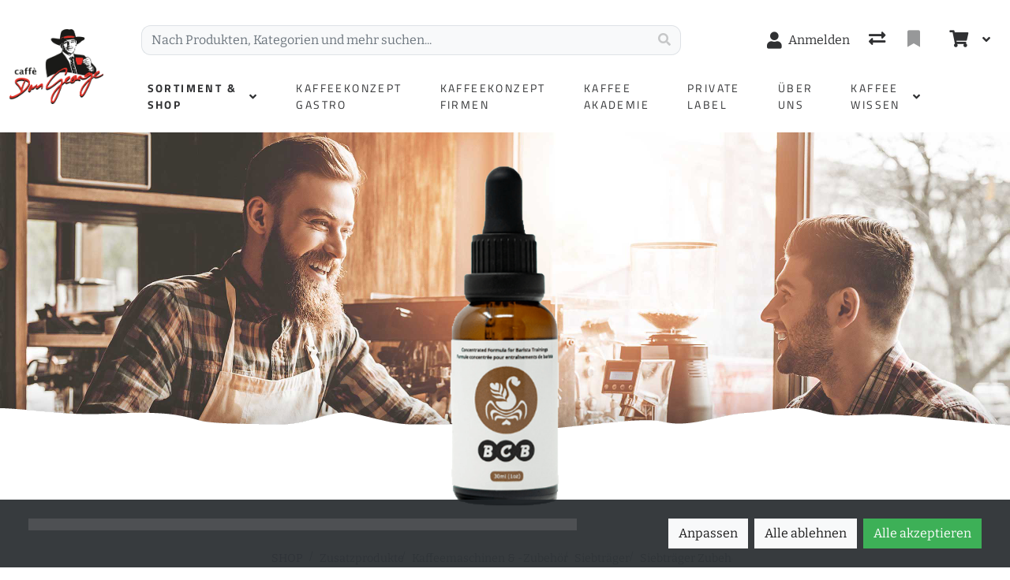

--- FILE ---
content_type: text/html; charset=utf-8
request_url: https://www.dongeorge.ch/de/product/bcb-30ml-version-2_0-8864004
body_size: 103534
content:

<!DOCTYPE html>
<html class="" lang="de-CH">
<head>
    <!-- Based on oxEShop by Object dynamiX AG - www.o-x.ch -->
    <base href="/" />
    
<meta charset="utf-8" />
<meta name="viewport" content="width=device-width, initial-scale=1.0, shrink-to-fit=no" />
    <meta name="author" content="Object dynamiX AG, Luzern Switzerland" />

    <meta name="robots" content="index,follow" />


<meta name="description" content="BCB 30ml Version 2.0 - Baristazubeh&#xF6;r" />
<meta name="language" content="de-CH" />
        <link rel="alternate" hreflang="x-default" href="https://www.dongeorge.ch/de/product/bcb-30ml-version-2_0-8864004" />
        <link rel="alternate" hreflang="de" href="https://www.dongeorge.ch/de/product/bcb-30ml-version-2_0-8864004" />
    <link rel="canonical" href="https://www.dongeorge.ch/de/product/bcb-30ml-version-2_0-8864004" />


    <script type="application/ld&#x2B;json">
        {"@context":"https://schema.org","@type":"Product","name":"BCB 30ml Version 2.0","image":["https://www.dongeorge.ch/content/erp/Images/ART/886/oxFP-638346030717872869_8864004_1_N_XX.png"],"description":"Baristazubehör","sku":"8864004","gtin":"","brand":null,"aggregateRating":null,"offers":{"@type":"Offer","url":"https://www.dongeorge.ch/de/product/bcb-30ml-version-2_0-8864004","priceCurrency":"CHF","price":14.97,"availability":"https://schema.org/OutOfStock","priceValidUntil":"2027-01-22"}};
    </script>

    <title>BCB 30ml Version 2.0 - caff&#xE8; Don George &#x2013; Lust auf das ultimative Kaffee-Erlebnis?</title>

    <link rel="stylesheet" href="_content/BlazorDateRangePicker/daterangepicker.min.css?v=DW-tCT9Ms3ARARy2OCZ6HP4NcM3mvUn55XW_71fjFh4" />


    <link rel="stylesheet" href="/css/DonGeorge/common.min.css?v=k0hRfSokerGt-PiWTeFhp3cpx-nVb8q6Iu5b9n0dBpQ" />
    <link rel="stylesheet" href="/css/DonGeorge/components.min.css?v=g_BfeoTgsjik4tgRA73T61Em9qlN9nvld1sU-YL-sGg" />
    <link rel="stylesheet" href="/css/libs.min.css?v=TP6J5r9mYw0hWq1LPiWD5PHNV9Du1KJNyHAL5ejEJoY" />

        <link rel="apple-touch-icon" sizes="180x180" href="/oxFP-638342711783405533_apple-touch-icon.png">
    <link rel="icon" type="image/png" sizes="32x32" href="/oxFP-638342711783435446_favicon-32x32.png">
    <link rel="icon" type="image/png" sizes="16x16" href="/oxFP-638342711783425480_favicon-16x16.png">
    <link rel="manifest" href="/site.webmanifest">
    <link rel="mask-icon" href="/safari-pinned-tab.svg" color="#2f437e">
    <meta name="msapplication-TileColor" content="#2b5797">
    <meta name="theme-color" content="#ffffff">
</head>
<body class="minh-100vh site-outer productInfo">

    <div class="loading-overlay position-fixed top-0 end-0 bottom-0 start-0 zi99 vh-100">
    <div class="loading-overlay-content position-fixed text-center top-50 end-0 start-0 text-primary">
        <i class="fas fa-5x fa-spinner fa-pulse text-content"></i>
    </div>
</div>
    <div class="search-overlay position-fixed start-0 top-0 end-0 bottom-0 zi4"></div>
    
<div id="components-reconnect-modal" class="ox-reconnect-modal components-reconnect-hide">

    <div id="ox-reconnect-modal-shown" class="show">
        <div id="ox-reconnect-modal-shown-hideBeforeUnload">
            <div class="d-none d-xl-block">
                <div class="backdrop"></div>
                <div class="position-fixed top-0 end-0 start-0 bottom-0 zi99 overflow-hidden text-center d-flex align-items-center justify-content-center w-100">
                    <div class="spinner spinner-border d-lg fa-lg spinner-blazor-reconnect" role="status">
                    </div>
                </div>
            </div>

            <div class="d-none d-lg-block d-md-block d-xl-none">
                <div class="position-fixed top-0 zi99 overflow-hidden text-center d-flex align-items-center justify-content-center w-100" style="z-index:2000">
                    <div class="spinner spinner-border d-lg spinner-blazor-reconnect-md" role="status">
                    </div>
                </div>
            </div>

            <div class="d-block d-xl-none d-lg-none d-md-none">
                <div class="position-fixed top-0 zi99 overflow-hidden text-center d-flex align-items-center justify-content-center w-100">
                    <div class="spinner spinner-grow d-lg fa-lg text-danger spinner-blazor-reconnect-xs" role="status">
                    </div>
                </div>
            </div>
        </div>
    </div>

    <div id="components-reconnect-modal-reload" class="rejected">
        <div class="d-none d-xl-block">
            <div class="backdrop"></div>
            <div class="position-fixed top-0 end-0 start-0 bottom-0 zi99 overflow-hidden text-center d-flex align-items-center justify-content-center w-100">
                <div class="spinner spinner-border d-lg fa-lg spinner-blazor-reconnect" role="status">
                </div>
            </div>
        </div>

        <div class="d-none d-lg-block d-md-block d-xl-none">
            <div class="position-fixed top-0 zi99 overflow-hidden text-center d-flex align-items-center justify-content-center w-100" style="z-index:2000">
                <div class="spinner spinner-border d-lg spinner-blazor-reconnect-md" role="status">
                </div>
            </div>
        </div>

        <div class="d-block d-xl-none d-lg-none d-md-none">
            <div class="position-fixed top-0 zi99 overflow-hidden text-center d-flex align-items-center justify-content-center w-100">
                <div class="spinner spinner-grow d-lg fa-lg text-danger spinner-blazor-reconnect-xs" role="status">
                </div>
            </div>
        </div>

    </div>

    <div id="components-reconnect-modal-failed" class="failed">
        <div class="backdrop"></div>

        <div class="position-fixed top-0 end-0 start-0 bottom-0 zi99 overflow-hidden text-center d-flex align-items-center justify-content-center w-100">
            <div id="SupportsVisibilityApi">
                <div class="spinner spinner-border fa-lg spinner-blazor-reconnect" role="status">
                </div>
            </div>
        </div>
    </div>

</div>

    <!--Blazor:{"type":"server","prerenderId":"19e7a17a49e74c66b88ed3c11583bfaa","key":{"locationHash":"D3E816BE1F0E29D3B00FF296670D1B54FCE15064EE863FBCA01275E3B80DA9A3:0","formattedComponentKey":""},"sequence":0,"descriptor":"CfDJ8PAh\u002BkeclCBCq0o5wT/W1ZnHNvhTJp3PPa8aP2/nBUdz7E\u002BvtZV\u002B4q7rff11PfmtgFy\u002BftUnsJXxMEy\u002BGgu2SOfWLX2t/3rDzoj14ewZExqtJma5TmKQ189\u002BDbDKGcMvkqjNTKH4UHFNE3BCL6uMLvxPh\u002BTjBBiHYZCJ0a2kWw9KLkT1nDbD\u002BACqZaQp/TY1xMBj5Jw3Zc\u002BZpkMY4SOtrAVvrf0TUOJCNEXuL/\u002BKEf4CTYDV166JVYVO72VZXDWztesWJq\u002BSkhKd5zgKU8OEhkQj2hAiPk2uj4HVIbA3Q1YUSjqhnLN3kEzqallbuegEHbx\u002BIMiLRd0pFWFs3B1Xh9HmWmdSe6\u002BDcKnrZob/99PdtNpUZq0wLs\u002B9B9onERuIvFcC9j/VmvmQp4c2g8FVG2jR0Q3XioVToVwlqR3ZJAYD/doeQ6Wd0uF3/pG5ckRxdFLXDnI2gvnuop/rfDZDdCcoSFXRSuutsB4dxuxQZ3T/TFdhCP11\u002BmQXds7PSkTdS/F9nVSzzFIbT//LkBWGqk3o4GUcDbVgXqGYHsu\u002BPL25FsYXv2dydlaDUi98RERu2N00WQhhF5HDV9d2upVFA2lBOIye08/mm0uPM8L72aDj\u002B53uVtH/k4OOal31S1\u002BT3V2SkmM92wpIf2UJR66TzDdJuEwIFdiONSradx4Sfw4oHLSpUOchXkEjMOxKC\u002BPeiIhJS6UxF23tRAH0fIP393lUkL0geuT7Ok\u002BeAaDUjzRzliRCQhonnVq2sDZj809AJ7vURHCCkXck8i0aYN/Ga3ygMjAxmNLgV\u002B6cPfKckGoBtZdHX7GbIeEr/2w0gX71/qcVRIRo345RGTZBwf8SxoG7abrLWrE\u002B6NWaDmtbYQOiVY9kvHBodilc/fCghArO2doR77p\u002BnuvhiQYHybBha3dUGeTQ7cx8M59RE18at/xlsX7vrrMb/rjFNONB30qkf3fQ901C3\u002B4jUH8bSQoMJ/urI4cpO9\u002B1b0hb\u002BkAuAEh67VuJJ\u002BE\u002BGS0wKmpyB6oTXnFVFC7ZFMmBN09QjwNXQodo4lpxcPmhHFPIFp8SEgeG\u002B0v7mewwHl3png3I/6Uudkt1sW\u002BkKhw\u002Bjb8R0WvQeOK3K1GhSt4PKrC1BM3jPPWYnD7eTxve6\u002B7jTqe5ROm0cEhhtNmrYHnpLf0mNuqfSCX/SRfxn9XbQaYXs4JQItvcn0IkcDshhtuaNI9cr6O8v\u002BEH/GUs8fTu8iERP9\u002B//Ff79U9Wb05FvWtWLDxcryEFU2rJOkirJr//mmlP3Hma84wuYGNQVOQKSs2iwHj2tTFzVR7F/TaZohnW/CT0cv5jqFC0mAOyjBq4MLqq\u002Bue5Qfw8S84\u002Bk/nDJr67oAg/L9EMseHMEv8ADAPeABk1wqpkWI0n8N5MTgYiGUd973jTCLKkQnknSRdE6IsDTicpETmLTdirP4Q25jKRmRLjh031maUR7JzoiBXvMh8nrMhiRDb1FRyScAk4Sk13hrOddwUwa39Y4dDQimO\u002BDYKuenYMyEHcn\u002BPMP2tyWn4IlgFILBVQ4LxSOAs0K6OOgvSM/ftE67iu3zi2\u002BpKVeyhMj2PYsc3YMmIgqHDvCd6Uuy8LJlfABvJhpv6UVBImdIDy0wu065M8WSKtjS9/Qjqf862HDJF1lEOTNkCx8wRwz8hWceFu7KLWFgLHxGVPelx48eWtBcRLOek2\u002BzTeY0cJY3pGp6WMWYRcq2mKTAQPedveubc27vzYix/HWSB/jgLZ\u002BMpB4/3GdUg0i4\u002BGwPLYyYBXDLzctrgSHx\u002Buqdq\u002BRGOhc1mp8iJ23Qu5AFpBomIBjAD6giuH1mQIsQlbdsqmxx1DhGgx2XejWqstm5dQbHfiasyYP99N0In6XZrl4VdJE6Cpy87/8hNRspmRly/q2QYACPyTbyJT9w5pad/ymzfh7M6mBWwaJYwo3SaMCjQlmtl0vTrhV0/Mfc76Qt5oJcYAgqOnl32PX7yvLo6jmGdMqPFgdS47dQ59sr9D7xllw1VpOsA29HqYNq5UwS1WSj1DHOc6/rpAMkn9SvrTDajjloYJpGrsXzP\u002BGmcDjAmpPUGPvY9mL6FlsyXdded5ev/t05laUQk1TxY\u002BrFVxjZkNUqRR/0kwDWJ1jkQPJ3mpz0yKZjFTN5yV5WoBpgovaiPwgL7xSOG/EItqQ9EUjts1SK0LTLJz8qGyrLnlFQnhxxYHJLVyqdIkBbTMWO2ABPuXtGEBTBYCm7t/Z2dwX3y04jnUIwQa3Dmwg7AyXgAQFsli3hs8pzK856\u002BQtj8o/MxrkKrsJbcBDcVQc9kOiHLTQg7vyr7RMf6/hdPZ/0bcEEmcCp2QG5z1IAnL9hCTEAp5JQtYFYvoNIUxLOj1kyTr3LvxyrH7Aq3dG/ehbcKNtgIBM96Nb6Bbl6dLMwvnDcUlG2OGta1jnSmY9GdMvEzQJcmmQ3CX5StO0R4IITp4R5Up83hSzhumQ6N\u002BdEFQaE9h989sRBqis1auJFUI5SBXWYZkxfq7QD\u002BiPGJD8\u002BHIGO/nRUgStkZZNM2vZWpBhwCZW47EhfquzwUamFBjqyjT\u002BEyOOsmLEX180njLBjrqFQIeO9iNADNQ4JOlaSkvo/e7N9y//bhT5HFtjyjvLemX/EMJrpo1p0lDALjihdofh8C2vgcDcRp4txfXRxDk/rVhG2rszYN0ojKBQkj\u002B1mupX5prSblil7OH9ChAdwZsGrXP4q09eSE3g\u002BxDC0ZAVRqjJmxizz3\u002BH2UcrwvRkOQYF3dGHQSFwB1jBrKu2q8lAkJx2YNjvbehNG8fV1FIb5Wuaa59Dxkt54k1EoABy9UbY4jGU/8HXhrB3NCNL/ZwF/f0zyoA8kZmu5XhIZUZvk5g3hjW5yiC2Jn3/1\u002B5I03FzxlipUUOhVvDt/597K/gKzG6Wi3KxdHMaE7yzVBFMtta4TnzYgnH81Pufr10rqAgcC/e7a3I8f4CSPobEUE3M\u002Bf1G/0HtzAgsOcyCjLpJGzfBZgk9NfQnqp/2t63\u002BdsGMfG3eDSOEB2gF0uw2\u002B5lu5A4AQab423qKCV4BswiHBSSipigFMNlggh6eAywsjEcRLXjM16oNeScRlnJQ6/3ADJCxv9NpZnCSZBmtRpiCPKyZ9ScLoWfYkYhsvxUO1NPP7aG0tUrh3u2n5i2P1MvQe92kgr9nxuMwhxs/6erDKtfb3iAaYYUNBSgilEPstzXj8m5L5MCwQgzlZpJSMkAg9/UNrwCpkWckkYmEpLK20lMcQRzf2jcxaYQVAOa3taSdIwsUA4Vt09YqHdMXwExK6FtaXuHf7lT5F4\u002Bsk/OAyjioKZShTPyh8tb62weR63v93ko2lKiVKeGDOOH\u002BiyQ8gFEb6UTxq0dz82dNebtFSzy8Iyh3aFqsnBOh4Nf3m7vUHDpbn19YvDYV0ZM58TOGd5M\u002BrfoURn3mFbsJLhIh0\u002BdiEEfp2QeBD5ZWtgAyat4haOmXynYBfJfgtfO6Mr0yp//GxI5arTfYNriddvnHa8ZurVpcX99Wiq2mIQeOUiekbphhP7f/slvvHlK2hFHvJ82TivzMM6rHHfL0Qo9W0n8INHD6a8MHBI\u002BzbncVGURKdvMTJBS0fOXcvnTXLR\u002BCWL4YYcYZw0Ip7GH9CaIlU6AsX915k6kldu29tqLEe4GnSLAALfYyE0CmA2uuXvjEwfHpXEmz/cSBOSF86O0\u002B4cxcdtYVqRIsh1lB9dHE87\u002BYGUPQGGpSRqPP0rV1FoFNsTu/ywox59QpElg5sSZdG8HMGpbOFX5ll6aYWIzChokTkO2nkLdCeXWeGwYJQ9L0bKsYJ5PYc5HNhQA7Rela4A\u002BWfycE4gx6EN9IsM\u002B0QGezmJM5hO0KDIWCr2RiZwwDA7WfaIw0lBH\u002BmVK\u002BsPRStKEGjfzcpS1Pn4loKnZFrW8yKweUCICJ3P2BSKttleE09MJzmAL2iC\u002BQfBrPqrXma8fvIlU2hVYWeXIetlrMGPMUqqFeAYvl2n4Yzvfe/lsV\u002BmAKKAhfQVqHkAFoZJTquZ8MHsSun/46gzO4iYgg\u002BlOcDfp7wyhZ1/8NL7I0VRobA0RXODmo1B1WyKD15PivZXdhxtpIdQabUaHjbkx5y956ZqTqsITjcx7c1I674EklwcaZFnnXWPfWC0mrRFmqxkKJDQudAcmRunOS9LKJXn\u002BLZcfThQIZFNyO/l/hs1SqVrb/5yhjpGIRfhoiPE4BvgdqY68acAsMHI\u002BQ/ydcIEo25D\u002BTrlUOS0hJNqE68HS2Dj4On\u002Bg\u002B1DOCfG2UouVAdeuA0JdlgLkXSYQutabjguB/a/LKDTwM8jFTqor9zajkKdmaHcuCe/KIKzQMzEtzHz98pW7TJoco6qvepsoDocFB6zwYy58wdE7tMk9p98xFjh7AGQ3th44VsPPAnrJ\u002B3uoOELN1GECWSnnxOW3yN/rbqjSYngmRG8S/YSKfPVI131jgtRv6yFUXhHcfBzINNQ9iR/lnsC4EVnvEqZyyGsmeeQjP9obl6TxTEYL95JayCPzE352rDFMUMs3sG43nJNoCnFquxksjZQp8gdJu9NKfiZfoJL1eeL2z4eHGpBtCfdhdn\u002BHoJcRj1sZhxDXJqvCiSWEygrzluNCljswLrgzPpAaKLzu9P\u002BX36vi9yiLdpSXjCx8sfQxNpDndMJ/3leUlg08XyjxWp3VxKGzKl\u002BrDvhEQUQza\u002BVJV94QZXRTh1xPatFPXqmORZFcBd7LHWq1Jr49jH8/QBoQRL/Kz0r8vqskdtOQTnhuU3VYaJp\u002BLRcFrxcynt7elAjpQMAzOwRqInyYrAEoSIqZJDuu4YBZWJvKGPqeoyaCdc3\u002BvkuqmIr41T4uoBh8KMS\u002BdzktxveRsZgfKADmBkjk\u002B\u002BZHuh1RIFY8WYaY3eU9T\u002BznP\u002B4Z41V9svMMQGOvJRHlPlVc4v1lmS6P28NzZnI7tjTon4f92\u002BCJylDviCgfYV8MNNKNHu\u002B3xItsXS0ts8DbcUNsp\u002Bnb1CzKX84r1GUhkfydV2z3gBrZUO/AQxLeON1q2C0jQo78pn/fhx0Ad0eH5TdWDOjF5YN7btyZ01o8kNPBADeNCUKlbhLRyvwj8EMYZFJanQoyeTEvMXRfMFdhBfaNzv/XbzPVXxMAyanE2SxmsjrQ2x6eGnc1lUF/HifotMTAse6l7nvby1sRl/4BHFU1864180MD14syfS2wD/4xJU6y6Vb8y7JjR8mnOyeeU5JHwKLrl4xhK\u002B4gyF5V6N0r6lgDaUDeGu9PMN3vEd12OuUDGFYHN4qiazSQvqlIhCEnQmJd6lSt6nni90cm\u002BiAwmFkVYkqfyaC4XwsptWyPDGkAXpl2YkEXj8rk9zq5znVPw1DFvWBshGam5A/3zr88L0WB/hmjynkh0/o9YTs03V\u002BiVLL9ufIWJAloPM6wQv86zmJv2bpn1HKpVnpbhg5ZKniMDtRRCbLGx/gPUB9EgoPO7cuZmDE6zNXcgZiD5BZLG74aKRla1f8aJJrlDO19T1nWTIPwhAPgrrVdllDRu1CQJo\u002BgHTFRvXgVYhvHq/zQsSTqs6EsqNsVCqAJHoSgYZ2OCOw7Ngne6rJO6Ud7G7alzoxZKC957\u002BXM7fOY0gcCKbu8x0ZB0VosXQ3v16FLD/\u002Bc0itr3CNcZ\u002BoqVuUfALhuf7aKTzLEDNmq\u002BBLAm/YcD5MrY/DaOU5QO6ZTfUAc25oOwo3MPaZjIf6bOcA/W6TcMeJu2bcf38bfunpMEnSQcF4\u002BQdDQsMPXdiF4d9zCt4bsxKk9VPIvINOd\u002BIRkn2nsWg=="}--><!--Blazor:{"prerenderId":"19e7a17a49e74c66b88ed3c11583bfaa"}-->
    <!--Blazor:{"type":"server","prerenderId":"6468f85887014a90b938bb86af3cc87c","key":{"locationHash":"53579E228B69876623C0C515955F2374BA749AC414C42FF89B72F2A0EC0AD849:0","formattedComponentKey":""},"sequence":1,"descriptor":"CfDJ8PAh\u002BkeclCBCq0o5wT/W1ZlLVk\u002Bf9oIUpy6rLU/2eZAmDLcOztL1sAKdRKR6/QEdUOlowUvzUXRj21KtES0QfTyWE1BjAahg4FCXGMlechGCbxZw5MOhYae/VR3MexCkDZobaLk69keNkKnV9IPdfk7ohhMT9CY/Ie9DRykDLc98rt\u002BMym1XOayEj2o310dBTbwMFOw1asjFzEODmtamX7sZGKbI/ptq6wje2UY6Bf\u002BUuRF5NpH\u002BCWG7BRfx3w0zqQj54wB926TLGPerDMGBTXGFyhNgIiBxjrXdIbOzYxLsZGQ3\u002B7NFsxS4kVmr\u002BuNUaAlEkHzDZsFyPIxznHLf07K4Cx2XUOZEI3sZ5E0yEaCnrYXy9oJQVqg9ee1nJjXXrXKOmOywS4Ornt8XovtsUx/1AeU7cNiJaM3Fkl7CR88He4vLpAGuXgGnvBrDOjxwBQw2EAndjJuu\u002ByTf0Rb3q5/tApu0ZgfPUfi4BFGnbzmE/b506KZrRxaVREs5OJtFuWHiZzBDrK6\u002Bz1iCPEbDyUm\u002BFzSwezs6oBdwG40dRC/\u002BNfapG63xYf0VAbiaxYGqKerjJTeR4l/HvmUoOzjHvr0iJpSEiwBuwIc12xCFvTxKmIfd9YjFIorgwCKDiL0b0CrI7ii3vEgHCo1aK8zzIvq3Ye7QiuBrr4\u002BAF56IUa71"}--><!--Blazor:{"prerenderId":"6468f85887014a90b938bb86af3cc87c"}-->

    <div class="d-flex flex-column minh-100vh">
        <header>
            
<div id="topHeader" class="bg-white sticky-top">

    <div id="topHeaderContent" class="container d-flex flex-row justify-content-start align-items-stretch">

        <a id="headerLogo" class="d-none d-xl-flex navbar-brand align-self-center me-5" href="/"><img class="companyLogo" src="/images/oxFP-638306292865341056_logoDonGeorge.webp" alt="Company Logo" /></a>

        <div id="rightContent" class="position-relative d-flex flex-row w-100 flex-wrap align-items-center justify-content-center pt-1 pt-md-2 pt-xl-4">

            <a id="headerLogoMobile" class="d-flex d-xl-none m-0 me-auto align-self-center order-0 pe-2" href="/"><img class="companyLogo" src="/images/oxFP-638306292865341056_logoDonGeorge.webp" alt="Company Logo" /></a>

            <div id="headerSearch" class="flex-grow-1 justify-content-center me-auto order-7 order-xl-1 py-2">
                <!--Blazor:{"type":"server","prerenderId":"28f9f466478449f7baf1d6d9084b897e","key":{"locationHash":"1240B98DAF411EE5B06F12E531BDCD4A2B5A42AAEB410F4872AC5A144D2F1599:0","formattedComponentKey":""},"sequence":2,"descriptor":"CfDJ8PAh\u002BkeclCBCq0o5wT/W1Zkxp\u002BrcQo4HwvRul7rBn4Qn9UiHWl4VYRzvRrQvgNDOaQvPMrhuhp/NBuyxHd9KXFLzaeyZFEMSBoWWcG688fFPer6H52UEkw8Xl7kdbF372LLiLMzsGwzJEokjyw10OX3lnxR/F1RMWMhOM\u002Bwc6yQXXGA9/q8O1jelqSr61a0IGnIrfbIVgdyGzW7Z4mjAQaRsPzGU0m6QQMPLa/uvwUme3s0PwxEjeJUcKSB5WjfpIctAwOs6dsux8epyvF/yvy8t9PN307AiLBpTIerHRt4OjrcMfV5C2d6SKmTXHWXIxxZ/OTC93s8dtEgiGADMRF9ptMnMMrgYEZdQwIOmwuuO1ANi5O\u002BiMAPsKeLYYOOf2ytb/lDxyK\u002B2y5ueZ/YpqDt7Rbdw//75xLfAUMnHPiAC1H5DZwyKQiSWEAjN6GhE3NOmcrrk2cgGrGYD/uiMy0V7qTbYqtAXdWfDBwjAdaUvUIcl07RHMC8W34zFFhvoiWWaJu4rGBkikh6uvTJ11tzzFZQ5ndmEKHggLa4hbOv1vagUSAnIRwFk4fMZDYRru9i8A9KKp6J8Pvt\u002BNp9zuugoqRXc5s\u002BXmBd5\u002BOoCqduQFeAoeiW0c52gfwj\u002B2Dnf2We4ybbsKXZfTAWF7oReGrPyLnC2chf\u002BbQ66oCUkff/7HErXD/p1S9X/e4Km0l9bP2u0T2KCyc9\u002Bs8sedepI50jGQ0nUVU7LIFNRJeazorDfeO7d9/VNbgXxjjE9l7nm3UaXFezUqsNf05Ny52ylfQ/X3GARft\u002Bu0TjhdntYScHSzQ99AJgR\u002BvKYNVAWMd0qzw9R/r3S7Vv6L\u002Bzxih3405yoPUjyGXWDB3\u002BjLxqgOC9BGKoJ1xJKAsId398VVBZzRw2ppsvK1C13\u002BIcvuqKS1Bn/aPw1MCC24wRWsCeL9Lp93fh\u002B4tjzt6aCdmLkGy1JY/Zl0eVdhmm8DT8h4kCvE5cBfB01mdJI83EHec1hfpGhzni2ElSt2ftfpy62m4xg/a97fCSG\u002B4Zn9c3jZy7ebepFkQxN7/qyScR3gV/ETbK2Sq6JIhigs6rglk6AJ56EAADujZWVXH3lUoEHIiPgIz0X1DmcMzlkmYx7A7uRH6L3Q8JGRvFHwJwskCTKjzP5VvAkXzW\u002BYHPu\u002BmRBkItcHI9dxdNbm6JUx87m0lwEUS7xeU\u002B6k8fRy/10ZSDhFNehWKck5\u002BpDgpbLE6z3nFC9PJdyF/VkYmO8N6RaBmLRuG6lH732eRI/YLZ7VZ\u002BvdgJIMWLv0aKIvB0BnusUZZ2JCoiV5UDSTl3livUcgWjYGv\u002BHKE0VH3U82xtnqpypkTiuhkXI/PFNNXQdOyCW22uHGYU9\u002BZKjY1Dd0whpmEz0br9uPPsEY8BuUB56SnEV/d6U82mQUTu/FSO4CNe4yM8\u002B8JCw3ZT3eQ8rz0ho/CN3egZd2NqviKkhqFAGpfBcycLPp7rv9Yf7MgVY\u002BjS2t802htN\u002BGGAK5Xjxi31jPQlEc\u002BTTqDzQmDfXrqsZhMVOnVRGqy/eI8ZHb4uxLDgCrjgYcbtJF4B2OhENVixpGEjh\u002B4W4dzILr2P\u002BZ4pgRLyCSxu8Vg75UX3ATism7qs4VnPwIoPtGBq0GYd5zEb\u002Bhvix5ph/uYD/yVFozit0TGFkM6/z\u002BxFdkd3KWd3AxcDETSrrZYm4leql0vv7IKd9uycJu72\u002Bv/EkGo\u002BroMZWmlnfW2ra1b37GsakGw9Ivk0Ye0IJlX/cx0oaxujOQznxa3//KZkSvWD75RgJP5CQNzaF5/JrGtdl57xne200S35VCrQPP1RjgWARQzE4MiBSemjPdAhCcFbuTUmwuXDaSlYqOAAp8wMP4YlFyHeD2rSWE6B5j9hEjC\u002BcML0El7JLBJNcfis4oXo9Ry\u002BRFbwW/D74Jm\u002B7SFlhJu306C4\u002BfAmLjXIiesW/lBT6cG\u002Bvp0\u002BkS01v\u002B6p0ts0G5hSzfgR\u002B8ckW2R0X\u002B6FPqBoR0KYOWOv2yfKqwhGjWQamh49geAjrmpHNyHrbMJcmDBWU/dth1oBKLVVTxarwRDHo5UL6SUenagDi20MXkA5QPaLXzL4KDezPIL1S/utI7b1IKpj\u002Bk5ktfwXmoY1cG\u002BHHZJStEtth7CVtugO2V0iw3\u002BK0qSG\u002BjpN8YIOKllZVhKixvSsDxj6nAoL76YO\u002By/mmytl/M7b5ipADWhk2wBZJn0G1iysEz6HayOBtnJmA4SVmXMe/3UaSQXHnWC\u002Bl32JL2LIbmkGXFNj4WV2EwuLEQD8SePWoP88elgDm6Ious4twE6Mpp9uQfIdAIvwFxCmnO/rf6quphB04OsaRULQ1losk3Di2hWE6VvNnaRz3OVDLDRHoDE65Aw24rlzIehkmWPm7CbtPaWTvHxOH/NykkT5ktNgHumS5/nJaqyN69BcYByrlCh/FFc\u002BQmiwMQ9KNigZmdgj9H0O1TH1D97QbNBCsbdpUIehdpip\u002BgLn/fS/mK0S3Xr6mvNV6VycjwbRCdjaJx0DAN8BlWkESHiMV0pqQG8jy/LA/peSKOTqFaQibUe0bav49rxdhL2gAoWY\u002Bnn9K7QG1XRnJ5Wy05uUmpd2tSR6QnV7poGlh3pzMAXZIWQWLvdvZ5/nw1VGp7ItHxrTRCAGUX/\u002BLlWPzLBZliGMZ2nRrjRWY6BL/pPgXBpZ9MxhxJOWCWpuDos1cDo3YlMnyWku7\u002BWo6UOch67uRae37miqM3u7SNIAzD21ptDM0WUygqgepTEN9JdioWeBLvWBzN4SyrY7FSMmDF\u002BybuQipywyOUVzG2XGqilLea\u002BZVVZd6HaMYHqfqTuwT0pq6lE6nNrsOsU85Kvh4n4w0ioGAwObj8KrejIID5gC\u002BveUdssTgrMhSxWDO/S7azlcOoMEifaoSJvOaOoaTq\u002BsBVo4yIvZjfcSF\u002BmHIk90BLAJEWwJul04yS1l4b8hESGAJY8Qj1Ycw9s90qFvF87GfMsQ3SeQoVgkftt7jGdSu9a/PFQzJe43//PqeNrdeUbvqdGg2DLNFDQf3391Aontaqkn7HRvZ48xc/vfY5nIR9dnUIpyGMXJQZZ7sAaeafHfBxtxnirg7Bxdn5aQUmkAnIUQ8Xi0axENgKGPGTRox6Ys17yuCXa7JpIkmmSYCSCH60cV1kDQ\u002B/Ob7x8kc0WSaPV0rsZdTgBQIJTpOHqik9L3Hrsguv1tBvky0lxAsgOx9CT//g3pEDYFmcaKBKmoboVI7GPt0MGyAoxSXJBEBAHf1Jp8FWsMWzBLiSFMFwBhZ5dySIzBA67sg2rSJbwKoe4Ynv//X3AWSnojWhUsw97ZP8r8IVGx5j2n25lFh67DAj\u002BcqklbC\u002BYT6WTRa7XPqlUDZwb0XRoqUhws0Zy0T5O4KLhbdzz\u002BMsmEnl2mFxBBZIULKc\u002B8rlKocERrhF51cpY2Zn8IrIx6s2SU/5cTNL6uh/Rq3J72G\u002BAA4O4YMWAB25bWuBEXK\u002BFVGnH/XIMG5//8F7WmY/XsmXLr4xunh397yerqug8PUhyVoqAl7QKWYJSEfgvHp1ZHf6983IoFCjPOVKag90QFQKfJLwHtVtmjv3wEZcJmyHe3g3PgMh/W4I78WGTYcuNNokBa4eHESeIb59n/xaQc2s88\u002BvvhV0NzbBSOoXjrSYUKQ\u002BnbMaYdAQiXtmW8a6KILN/41SPkrnp6zXfooPbAM1/SnFrdna8c14zNw5\u002BcgLK7KCwunvJ0rCWpr2IF2s\u002B6LJJugauDcYIrXO4MIly07R1uN/e1hk2CFxQCrOg\u002Bd6wtwyVofCDPgBoEGck3wFx7AXeKOt4banf/JivT0vizt/E6DKWU6ezcHK4keiX6hpmJzdN6\u002BHXXVlrE5rfjV9MAi\u002BffpARG4Yw7koJP\u002BIjXpnN/KTGJ32jAx9rm8DBHKm/nlgb/MRoGFnotZoRP3Mv6xBoQA9t7IXasR0ijndxjObi912c8/6fxIH43hgmMLOMTjUw85llm797ieNEvQ7xIO3A6qJTNWDXiA1SvjW8LYAn8y2DHpcR5UkaHgBTHFOGKfywHouhaN9\u002BKZBnbXDHpQ0dN3T7ooq\u002B3Z58WKumA9VLEbcBBBwt2/jWhHfAAu1fe0i\u002BwdsiDnlHOAG8TdQNOI7fMk6\u002BomjGgwqW\u002BX2Rlxtk8PJYV28mhJflrbzG34lFd8Q9DU1lSO/rvrvC72xvmmlytOAWEEMe4mbaMQc2YnNWqiA3okO9iq7SFdm5UB6TeqnksOQ1XUb\u002BUOIO9yFNrGL0kpeUwV0Hh57KG6iEcBoVeMSjJuZLGZrRsvAKVSvGvNwedmqrfyAce3Opas4jv\u002BUm0\u002BMy\u002BGhLWhmAyKKhNAYJQRM/yvdgsUxjMF/CaDad/SzDv1R1kHaTP3P6lCPG79hKlCjxLgAt3uUHrBeKu1dzs6BuePWtODwoGs5D9/z0XEhYV2yljHnrc9BuuOsvfX/IcqvxnSnjuSreSkrTbdvBF/QqyUs9/f/LOlxTmr6W\u002BlqY4718LNw63buG\u002BFG/Y5vmy\u002BJY3eaQLLaZ\u002BNv3lO8LpsnCoEJCV0U\u002BS6or12YK9IjrUmjrLouT9r/SecDsS6XrWp2gWI3GOZ6h5rk1TDj2MtYJqG5ITTs0IuhuQJ0f3yqucERqHykHPCxgcZzWf5AFLI6DIxMuOEaGHJr/Kow\u002BEf2tcLvshweel0MY3YUbyI00cNhtJr/rXlA5lKszs1T9eM3qRLca60Xn3dgJAAGpk8O0ry65Fr6FbeXG\u002BEUXnZt4GVma8mG0CMKTEpLqJQIyJwf\u002BSwdGd\u002Bx5nPDXve1VMxJy8oDQSxzhqYFB8uNHH7qijRZb1LHq54de\u002Bs9/E1nDAmHGhWRTen6\u002BMHT44J9dePtdHTtv/aluy/HNsEdAA\u002Bo6azwFU3hXwLoArGKeliK1I8a2gT5YbDvfwQL2AY90DTtMo1D0g41qYIigHRx\u002Bs4TOXXf3pYkpCdZuKhb88BEVIss55AUW5D62QnffMp7rAcd14IqeKJTi\u002BcLuwwK7MHR/zEc1rbzfKfTnzvJi1YzFW/y\u002BvWKe3CwWQCqBtmuFbI71AyiZ8sED31Fvpz3I\u002B3PrYHuu8GIUrjVc8zf8/Uf54eKLgkZBCfsi3NJ25KsKKorYhVW7FcOLE3nLjbFk8X9pgadJQcSYOvnv8HR1DBv5NG3bK0U5RMVYSHfRrYqbMxEftMtA0YAKxIi4zNZjjwDE\u002BYPam1Y8\u002BgLAOuOK2HpOv4vVlgcEmQPXjQFayoOF4Q4JHxMDxLL3ZL5AZnBenhgJ3BPX4aYHOVnhH18mL9kVEeIkoJMpALfM3TDnGfQBh0tI3iPvbEq0DwA8EZIQaJLLl9/bGNfH/HhJnMbU\u002BR0PMzUZBLErzbWL8gIwHwAoGA5145qFotA5boBiKgZfu9QeIFtvuzpF1dUNAAsuVKMmmdoKipgkPlWorOMX/7jxUjxpEwNT6lDyh0i6EUPbQi/Sgg1j0HBOry7kBT92aD0aD\u002B7bMvrvpw\u002Be2\u002BlJ\u002BXneyjW4pv9iJ1zw43xmOazezgxcBdR8RUlC99ApQsY\u002BPjN/20E7LJB5cJSbENdHT6ELvtbMVAvfig24dqOaeJi8z0zTqxWLYPtr1XUmBhXdhc5G60Le\u002ByVX0L0C4IKaCiQInBR2dXQ\u002Bh7yIB4NaLSpuKL5qWDN9lR0OID7nBAOWzt51uKsnaxCpuO3Fh3K/CI/DoEFgqBtDg4gn/rvmOQlrU4UCQBcxubG/UZucOqVvOLWcZvwNbIRAmK8Ui0eQJpVP\u002B2"}--><div class="input-group"><input id="inpSearch" class="form-control border-end-0 border-semi-lightgray bg-lightgray border-top-start-radius-75 border-bottom-start-radius-75" type="text" placeholder="Nach Produkten, Kategorien und mehr suchen..." aria-label="Suchbegriff" value="" />

    <span class="input-group-text bg-transparent border-semi-lightgray border-start-0 bg-lightgray border-top-end-radius-75 border-bottom-end-radius-75"><button id="btnCloseSearch" class="btn btn-link me-2 text-gray" style="display:none" aria-label="Suche schliessen"><i class="fa fa-times"></i></button>
        <button id="btnSearch" class="btn btn-link text-primary disabled" aria-label="Suchen"><i class="fa fa-search searchIcon"></i></button></span></div>


<div id="searchFlyout" class="zi5" style="display:none"><div id="searchContainer" class="position-fixed w-100 zi5 bg-white p-4 shadow rounded container headerFlyout"><div class="row"><div id="searchProducts" class="px-0 px-md-3 pe-2 col-sm-8 pe-md-5 "><div class="d-flex justify-content-between fw-bold mb-3">Produktvorschl&#xE4;ge<span class="ms-auto text-gray fw-normal font-size-xs"></span></div>
                    <ul class="list-unstyled"><li class="p-1">Keine Vorschl&#xE4;ge gefunden</li></ul></div><div class="col-sm-4 px-0 px-md-3"></div></div></div></div><!--Blazor:{"prerenderId":"28f9f466478449f7baf1d6d9084b897e"}-->
            </div>

            <div id="headerAccount" class="d-flex order-1 order-xl-2">
                <!--Blazor:{"type":"server","prerenderId":"fd1119a35271462daad7481942081614","key":{"locationHash":"AA737B04AFA4767661141F80865773DD1B6AB0EFFC237F903B616853F007A4BE:0","formattedComponentKey":""},"sequence":3,"descriptor":"CfDJ8PAh\u002BkeclCBCq0o5wT/W1Zlx7uvw1Nf17EowmahJPC5uPmL/h3wtX2joelAf5YuIxA/1\u002BqTp7jkOTC\u002BgxvGLpbXpU8cRBE\u002Bo3PhbOFf/BdxlJA\u002BQF/TV2BhL4eH7nZcuQTlq026V4uQr8ywPlEiU4/OiRu0BNn8htMH/L\u002BXq96cmAc/zX5C9ua3Z\u002B8VIoOENm2C8kVeICd8anb2VRnaxQ1RqbEdcIVyuoQHxrFNC3umjRL6wRWnkg91FH2pyCmJTiJoEZHE0TtOXYzmC867J8hKh8u8MNiitoJLWGrutt/Li991Lb9Bsn8vG3rjO1LBVzcuBKGVZHaF9te5iQX3qwvGMz0tIQg7P6l10GmAOZaAlIcWkTwG5b0XFI/2oeVDJkf13VlxbkjoOMUHrJF05NPNxamQxxSmuwmKZwRBjAtMz59JytcR2ATjPpu4SD4Zcv0T8H\u002Blo1lyGiymVoB1FfCOC4hAELhjy8vxfojepAj4lWxvdVp1jgzhhBmuzlt9FxFU07Uk5a\u002BNVssZ2QFiOyiFzirgy0udTU/lEIyGtm0hREL5WlhqJx8RS4y2Cj\u002BXEEqIGMMGByw\u002Bp\u002BIyJNTXK/Qw9ptiNh6YI/XlhMRV\u002BByKzAEQe0LCQ2EYCtkbIkg6rNcFnzg1jhYH9RZHY6TsLd31x0wx/AFdhpKRTUWse/ptOBB8xUScDw0G4/KcI4nokKBmsGDGUL3/fROCCOBHvDvJaw4C19Hz7ogcYwJ\u002Botgeqe5DpR0Ujg6SNm60HxQxoAKk09ApG7A7KG5e9iOFX8fw5CHIAvb7WVmsdQYVG2xqoNx5\u002BtowMi5eAGJ9j39c/90y9vc07YobviTvsLQzRGWeoNc/8oQ6pjMaHaml17ZkwqYBviPyBfc4RhAc3mzYZrQLBgP5ycbRuaxRMfoCTkbvfquBnaAev5ZxcTn9U8DXol1lxBEF76WYauLiFXnhejJsMUvCoVXw8NPUsA6uNm6PnhzVbwkbUPfdyvJsFke6ofI\u002B3oPqYZa6IkGChxINvgGWsI6mAxTO/pyocOUJ1ifd6hrmZgo220/a9IDuTkNbSuEBSStCi8nOQUAJHvca\u002BLuMBv12EzMr7muJRH/fJBa13zbQBoMkD\u002Bxyl/jCAZBMGT3/4qmT8NInOHQrTNheEhB2DoPbdmFAZkzXNoQsfCLOD\u002B3U9/IO\u002BeNTb1xh1AbNcDOOGsG1gmljPk8EKSPumwPS2EbsDc6tiXikDByk3pOnBlT3R0z7U4XcJAj8bF47VcLLZQCI2HpU516jyZpfeHPcQeysKWQFP9WJ9VhBI90LMbWQ3mJEwykFSW9uULOwWLdedFseub8HqONIf/jGa4xdR3\u002BR9hPurnDRSUFepvlEMR9J5zaU/voEjFzrdFNIjhu4GghoyD8yKHeDW49cOC6MFYvEDIq0HzrxYY34B/rIj5YJ3jvEoCTOCMqfYxnXny3dmEHPJOHQCGhwnZj9TEMpaGpJS3lh3ft1T3crrnxcTtUtDIprEAeXdNCpqLVOt0ZKyKS6R8RmRlsJRWW35rEdT/SYvKm90DpsAd04xXg7jOtwZkg/LRdf3CP28dfVaCTgPWeiuq/T5zkH0xPVhLSrnJXRU7QeTdnu9PMMHrHLbgdMIMbSMv1o8flNASlwzCFTESbWSnhGEb8ZIWvXaZQcKQrEJqYsmH64Bvj9KwkuLOJEUa2duemJpAAjLL0SSIZIDSm\u002BTz93Ngx7aphYyHndy338IW\u002BUylno5eXECdIKmK61i4mSMQBl7YRwQnxrw/S2\u002BcoleZCZ6ThoncCkN7PmrB9GeR6ZDCSCvVy83ooPaR5poMiqw934Y8y12aNy7F52uwR7JWwY5VKAPpD244FDdjeRzJ/fCq/JiJ8PM/6cwXJ5gfi581CcAVlovb0kL8ZyvZ0SXqWpR59jrLpVjkOeJvpln3i/BDNdhlznqiOH9HHovXd/ugyNeBu\u002Bk3DyQCgK6pqEGHSpxM6Z1\u002BBtJUcoV8Rspj8oHEBWmT6LOylFqJUdzU3JbLfxMxRjja9KyjXW9CDU/z5ApELtQmybmW4TqVPwYx1NLFbatws5Rzd6JYAs9fgQc5D/EoX\u002BPYeVOLSxHL8fF3aTiqst5DLA/EYxyDaywRt9OOzo2jM2kEHbwSa4AqTJVjVQ48Gl1KauYJrZw1g9qinYR9saEXZ2RlpOKnUrTy5kHymQfIX0OcVPojUu\u002BILd2jDwI8wA9Mifbp9W0ywVNdUFZ1flV2LYCHghpqoH5PwbyQoRhdBObW15dy4UzdRe95g/XvcIM9/hUqVsmAHgmrbkgbPrjL/xv6HtbYtXo4geWfgkZr50p4Lk67VLUiCZf01jvGyImX57bCz2lN0\u002B/vYbTxL7Wsjy/l\u002BG4nrUaCHgkyU6IkEeL0e6GdI6Yd/E0CrT5B64ol49ql3ZJMiZuMIdGJqFe0u4woomaDsgw\u002BvtZ/avDy8aY\u002B\u002B0vmFvPyPkWlPeTZ/jN1porBfoPewIHKqmMv9nFhARst5XGXj/mWVO2gXuOvCBk00L/fW0evwluzMiY7fTaROOn/2rsOHuOBr8VJ4Eo0aMzal\u002BSOwsRbB5Lvx0/pSp02a55M9I4uY5uUy2MYQLg7uobF6WujTWnkUGyTLve8ZdYwxnH\u002BCp9C2B97Ngu1\u002BeGM\u002By5YlQl7I993Fp9mY\u002B7gNxoJpdg2uGHTeZCmy1UvvAHfhZ9Zkpgd19zxdjmwJ3njEqYt15FKDbHCHF8AGOooUtbK/HW2lyTVfho2ooRJknRa\u002BPglW0p4Qm2exVqbDOkCu5LKLUYthQXKo5g7xMQa9gTG0KIMQ93GZ\u002BLZzvi1mmyngKNfM\u002BQ7RnCcVxG7xTk2\u002BVv6hbnpTWcw\u002BDY8gs/DX\u002Bm1/2NfB7W4Y9Sv94wWNSj94YAauv7IPxcPK7gj54jAmmnyj3mSODsZ\u002Bh6j\u002Bt4SfWUFQG\u002BXmvo6uVZLla2uKgJV0gI9pB/vda/iPIhTt1F9dfwSMcDIrlRsj\u002B53hNFP/vozHVocvg\u002BfSntfdNU1janwoKTTiqXF/DDb9vLh0XdYaAO\u002BISPhNs78HrAR03scfsaK6YPtRJuWQNH1XyePXaYagwa/Sx0Rvqji/Ag3wUn6/QJM3OHPLk7JdJYpCVz3Z9GcNV74Wk005xyTWGa6SVSbA/11aj8ti8tQZ6tDw\u002BP4KGJ\u002BdfW5noME56Ow6iY22DNnN2OCLTGVh\u002BaSqdn1z36z2Dmm9Fjx/d9j0GXY\u002BHLOF10G2uFfbEpxx0FIjJ1Euk3EmRqHiGDuwaoxP88RGN7LWl7AKs29peICoTZ0A8XSd7ybb9uHUoieLkQfAJ5mIL/LKswvakMqbcJB\u002B/cZ1oUFvw\u002BkpXOcXCstLcqR5/pkdXSLdZkZnU9o8/1VgXT30JHL\u002BW7o3tF6c4QTbDnWF2/ufdDJ0d97K6ogTRSYni/nIBNPC30I1IupBIVyebAFGNqN\u002BcxyPn2VgTEYaUd0ryliI43lWdIOhdDFcQh4o/RXvVq7hoOBBx3x6sRvGEaWboKFRelW23sqWfkXrUNJEvMgu4yhIwISftCMSWDoUpXZaYlgNFfBeOA0NVf1mO1vkvRneIqoXr\u002BPK67q80SQjv237h3SriCQRDRCewRjzb/WNwVP1Wx6UzhFbsq1en8eJREcf1Y1i3Hn5doGZpoR7wnXOsPfBKVfBpIZ6Aymo4FwCs88I8TMcoIceMmLfNIFmW8pr\u002BUEsAtbzZLDfdQtp9yWyfuzaFLowRGt3DEUy3iXy9qR2HKwr9TuggfvuhY7ESZFh3wyq7xoz3JQ/p4A8RYRkkb63GE7LA3B6u8dweUI3WGtix1/g3iGZI8l7Pj2Peb69xNe3ygOamjn/2DXfxqy22LjSyALimcG5nr6afLQJXXblUgapvfXeJ9WfXA00TrKl0H1w1nMRU7waDpgxTINy4xSTJlRPk\u002BeIPo/GzEjAxLiIBsSrU1jDhTBI10F\u002B\u002BC76QfLJMGLOOe/FbyBHVsuEH04JaM6yZVSQtsm5oPw9/6WFbGn\u002BA4IfsAqgCYAoR7RFOZd0Tmu/6MYqkD0YsX2RKIrP7wnoeVq6bVp2qxXjlRVPDf4LWi3304Mo7x1qoaEHtp7K5FSauSwI8hooC5MsN3R0ot4VOYne82m9IU2apa8UaPuwjMesU/p2AvKx2gWtQ59t1WSB/uh2xMcdFmXj7Otz\u002B8sNenm3HfFl6y25NsLMiYH5bfCyAE7idiJzxW4vcqneMc30SnipA3KycW6taedLhSR1hbUNXQDo6z\u002BfUGeoDUaG10Vyf\u002B2wGA5zshBLazglva3yrl5MPa/01JlytxL8FRnnnoSEoy9h1tnBrH\u002BhOAvkNZrirIMNp6ShgdUN6oELhpImYc5fVkg3CDIhUfRgda0JH6RQqGLQFXHDFUKGEMXXxL1y9/075EQbgjKmlXLusfVcsfzDWNeMQmTJLA9Ftr/OmxIV/GYcC/fUc5qi/UqjhiO59JM0yPHZD2N/BCDJs\u002BktaNv1z9uIAo0hT3dNFV3tV3fHOe7BCUj1Atm7xlXA\u002B2J0LzBWLeu2evhyaJCWlOiMESnWFneKFXLsOsDvRfhShBkiKZHbAcSe52FVGk\u002B4kowoL1Z9WKzk\u002Bz\u002BVhCaSPTt/GGLJ19gioKrs/BgMoHXT4urZkV4jXCVTld/AudIXHs1m1gC6NV35aW53JktIOBWh3HaYRs2d0U76UikmoUgYM9hsHX/0shE5btiNEcL7LG2c\u002BDUy/C\u002B5lWvpeT/Sm0uB6iC5FBn\u002BG5Ib/mhiXsqZ6N//e7huu8NKA26gQPBQ8gpEkwwRDUA6PGneyBfi0Gbz8VHgX4IpNIWD3ABvVp0q7LxvWOkHdCHPvPP31E5QxdRnKqimmnnJgXjLfcYGI27cKEUVqlb\u002BNClQkgYi/6wgNM05C\u002BiFgWcpFVts/I4HFCjfmJhte5VJvCusloBbVay6u0KYxacHircrxfQdcOaNRaUn7TvXZGSbF\u002B/LBN2UuqbqQJW\u002BWYw2Itog4/haynRo24Qt80TO7f5kROiKw8OjBq6k3fGJl0Qj\u002B2HRXPQ7d4hVW8PnX3tIw9stk3NM2QQm9yTZpSGT3GGSAgUO9BGao/noizoxuLrgDfoH\u002BWqWwL1LqH5FmSOk8ndzi4xmwm0dwyvvFwHI8gUfpq5lr9XM607OG/rXFJgqpTkNciP8YGc2/HwOkKfbrniPYvkHSkKz4If5NQ0msExf\u002BHTKeohyM2DwKP8kdeMnsz6GDVSE\u002BkfFw/hHeSP57k/3FP5h8VV46OxxwBHDmElzuKH6wCeCcjHwSfBub\u002B2aQsKar6VCwnWhPUNMF6pRenikeRYy5KkmeFu3ZtMa3Ejukh5ezI7DydwgiJIhfPFKl3FwVoRJmTH9/m1E3EhUDa3qFyyZ83bY\u002BBS8n7Tl2Zh3IjWmkkYsqWTOgcVuj8eoHQ5RQyewI0fwOqcCJwl/yAbqytLqx6koT0IUAKLpqWBS6Q8dDsdyXEZz5mQsJg4cpgu41hba4SX1S7bYN5kTiT3VcSa7uuM/7VPQ/pUrHGIS0mTugHaWkXMI0sQhS5KTpBi/avcsEgZm7QM0l8IOCQwNAVS7R9xFn4ZfGsMWHg3QahC3cgly5H32XYgcOHZ0KARn/Fthr8\u002BZkcqaHEHAur8l9OJJMY1SNeYZ5XpmpQT63OiCV2YXxcq9iWwt0LlKxPp\u002BKeMSSgu8/io/pveejp3EemgWV\u002BtuNQBfjLtqHKwx\u002BZJ15TSznOxF7jS4bR7D1YEn\u002Bs25FkpIB4vvGWdUD7\u002B622aqOQgKrQTuEJQpFBGw=="}--><a href="/de/account/login" class="nav-link text-primary d-flex align-items-center justify-content-center" aria-label="Anmelden"><i class="fa fa-lg fa-user"></i><span class="ps-2 d-none d-md-inline">Anmelden</span></a><!--Blazor:{"prerenderId":"fd1119a35271462daad7481942081614"}-->
            </div>

                <div id="headerCompare" class="d-flex align-items-center justify-content-center order-2 order-xl-3">
                    <!--Blazor:{"type":"server","prerenderId":"947e2a5e4d7a417dbb058a6ff367ad84","key":{"locationHash":"DBA8E55F2B40B897071F4080D45DB449FF68C493469C74E96CC8AB4B19D8FBC3:0","formattedComponentKey":""},"sequence":4,"descriptor":"CfDJ8PAh\u002BkeclCBCq0o5wT/W1ZkQTo8C8Pg201D7CeiqZnail6utq6H6mBXI\u002BNiCquqWzRsPFHcinamUb5jFC8INrzkJ4chl6M4fzZah\u002BKIvQA8ysvX/zuMVO36eU8UgpxBBn6jCHggrn80fzQzuC6gC2NxxRCnFv1LY0Wexe/hAMIMY3vKGqXTK6pP0a8KStOMGE0rXUDnG29Fd/L9pxe3zYhEProu4ICbF7WrvaPrA8kLyIfeJ5JUL\u002BT/bJVdhDJ8mQxkpohPa0ZC4TyczfQ7\u002B52osa/9JapzISgTsqAouEi8CqndJTF\u002B\u002BhMsr/ZqiD62AgF80GA34Fnqc3OKBPP1go3pPQ3EkUDmj2J1nEbcacKyyit/spCYaqgorsD/8ynmPCISsPUfM3g4abeCxyxvGXMCou\u002BiaTtrMmin8dvZ1NVmQrlUntWjlWRyNo8R9zk/IlRapJ6j6SnakWxnYx63RIQ9upvkA/ZbJJEw7GxvPnsBsoK9kOd1GKAiO3k958DYbj6MdMu0iqsyWNL0RZLGpckVFfJ8vdXPUelNFEx7nZtQZSdNRLx5JrmWlEJ1Vo55h1z2JO2MiPSay0Cy75Zysv1gKd8SGfikTQyqklDTn6RC2HhpCSRxjoh/euc0ZI\u002Bk9gfI/jFQCCB00WIphvjUt8oHZ1/2ehu/H\u002Bjkgr1Ubbht9JtZsS0szNg7BXvBYkJViAoYwLUph4vXbjTQXNSkFGQ1FikBnk/E\u002BwSVHfQfM8x5SSgTUyV0bIItE5TuDgQ0DTIMAvNH3AANWNZQfqKD\u002BNElptzrGwa807zFbi4w5Du2ln/2qd2Fze6p6QI23YO8yC9m1gmkLQCGIWAFStiXaLhPv32tRh9hS2QMXXnMTTJJyvGHrkJKgU1tGyVHk\u002BLMlhRcbUefa/hsieKuYm1t6/0HiVghGi8cZfdV06VDaYod3CRKWQ/hEwYoLARHWHWLZ5qmiKqHO5VxMOPGtS2KGiPvXIHUbZRj43dd2A3VlqTn7RTge7cve7U3gFHLHgK5Zylf0yxRtHZJuDzTOp/TkU3f90PfY2uCQ3aEj7BK1GWeN8lxFcb1gUGp6rdcQEnL8v2789IkUTy6OPKWeIIaQKjeGhY/DpwOp9ESzmEHCghAZ2DDe9BKQwv1bC7Bxlmx3T2FotDOvVoHh4GBoUPwBdtC4V8JCiRrNAu\u002B7Dsr2JviSbLVDjCsJkF8qsOQ\u002BoR9XHjWSOWb8SJNJ3F1rhKLRsJIqVSSxL/ew7bZlq7bxAwR9pY2GbQC8PHg8A/SoRSr3fTZDkeH64Dsh7QtELVN//TzOVV3OmLIDAqLohMWnFp6pOiELLL6uskbWEUxWl7yA1x2kY3ki0GHAbQDi6kUwuRk\u002BRgtXdPC4YvJgNZyZ2c6KY\u002BxPPHOeHNe8X/4zeaWE75J1pAya/Tl6tQLHaNdKhkZg78ZXngUfXe1t1SST1SkEtDHul6ls7M8zuUtm41ecQ4UMYUqKCbh5OHR7jgXoQfnKnWNQkG9y3Lw6eZWAL\u002BGzcsaWuTYjcN7w1cnkg7UVtu8CTg8ceUuXD3ZcbH/DJX00kw9Pic8IM9kwrMlJgS/cpgJO//g3Z4TBCbM8hqkS/rMeXzPDIPVvkvPIOzUVcFzwLocy24/OFVqa3/7nOEvJd89CUbujfk9uV7Wps5nM8cNh95RHrjw3oZ8HBXuMOrK70D0grr7O82Xl6Fxrfq3Oz9SKTp3O6PAP44Ie0IaY5GA3/PdFxtLoESqQir0BpNIhvJOLnRe9frh5IAZZcb\u002BlxZrEUl1xTjMa1z4ZfnsUQl5g5mqZFDG3OCGvLugZgu8ic8XKvQOvzbvEEjcqlPxuAIPT0r7KVe0kxSTuZb8d4kvIn0e7aZ3bZw64mg3qVS5\u002BhWIgBoDDOMNpzvM/ETs2MCdrjjq\u002B7FQZDGr44oBUb3mE8uAYfNTW1s7NDf0D6EgN19/lgoO5Nos8awcFyC46WfzMs4PCPUYwPdlU/KVaWUjZD1AC2QFhBnJiw\u002BPEm6UzoNhAUCNTh2kBK6RMgW86S\u002B8rYU4WLJLCJGjZivc5P1ugQl0iE2lfDwmxs9LwIpp\u002BZ2VI1Ozb6VlRnqpag9htv3ftdRyRLdrnbFJtCffBK6TrcezgEh727wIlcU4RUA24Yy9xEni7GuL0qZk8OSbE3Q8TKhYzlTJ\u002BGvaJoBZN/zoZown2d9lj9xhL/XW4WQW38wqySi3AKqOvRFEr6FoRRwbYdF80qw8mS28whWrTrDAB2mAS7JAEfnHnEfBGVPKbR9MzPIfyk/9pmJ3Fc6M/5Hk0Sbdvw/NYr5JL\u002BJObR3Fvdg9uZ919zRg0DAb8QZU\u002BPpp/YQLS8AIrEzDmy0CrIOk8V3nHssqqwoNGpwa7GDihOtv4kDjcp\u002Bgrgs9bSCg2TaeAJKmFtZGfxo4TISzaXc\u002B8ZMZ9DjY3QZL5OQ0AB0x2qAB\u002BVL9eKVbPzEjP5r15lg9CIsuFfDpTXGNozy5balAp4Ra55mTXs42EHbHpkDN8eY7lnkaCXqERZ3auVVOE7s/dCBRe4omR8sSxHcsK5837cQ34E/FCKGz/8LcIjhaAX\u002BTghEp8R/36UzNi5G/EVgt9tJj3kcN72sjCr2QUj8AxNEFJBEfQoDu5uCsbjeweoOdR3x8URTEonnX6dmHWDc9DlzZhANJspq\u002BAlunk\u002BnPHPL4zdlOn83y3fnMB25n30G7PWPk0jiv3V2MyjaaJISWyjZIuy/AdnNzXeVNXouW4bx9t0JDRfr1PMGhrxTNnNZv2zrxoS5HzG1QE3TFSm7i7uUQ9rQMaPD0uShrQ1/5\u002BFM3CKE8UPz3p7LD0mQNLWzLIvw4/38M2pVssWGxo91\u002B2uL2c8qtSoma/aT/rrxkHoJ\u002BjSE8fCFOvCgnp2MJfMQn3WN0\u002BasWORjoIIFiYy3hqNDCyqpp5A7hs/4Sb\u002B3IyBpSfdXVpzUTf18uGDACXUdyNDY4rfNf1T6HMefrLAwG6oBCoq23uR5zipX\u002BD75TPGl8XlVqrtNCSV0uBJTCJHPqciz9wpv12tWF/fNB6T4y7TLLVx5NVTRO45Z9lm1m0p8ICz5JImjl132/oZAxDgLRsRu9pM3pMHKFoHzM1be2AV49K8oZBq9n0iHPUpCIPKSW8LmOozojFjgcmRRtruQl4FQ2geEwP3PNOodpMn2vow85wks6JDBZPascQ9uPjPR4MgdTOQz8nGZqaMZ\u002Be8oSnmryfSiewcZ8FFlc6IeXA\u002B1fD0BhUxDNkkGJZ794/TKRHCS9LP2NXZ208pka1W5aaPW3V\u002Bgx0WGhMDQ51epcLMdgv06HgyEUiVkpHCtymDTvpbzl6gmQTboUMQ1s/NzzTF8OSCkNvxdcDP4NwlCBnE8smMo88qIQuWz7VRtRMsR1KfNyn6Vxjd5tPQ\u002B1UK8WerKAwSQbax2\u002B5eFmW/CErDctagToKWGZnp6Cqeto6k0O0cH7Zh8qVnAOJSdoe4h\u002Bu5\u002BJr7iOcaRku59XMz3vj08vnOoTs4Uth3A1vjoeOaR7GIRqoIcHfpCMTHPvtWLP09b9wdHFpj8SuF0R7q6OAXNoBJYSe0N9HHwlgrgozS841YATNVicdgWJQ/0PU3AiSZFUMI2b3MDtzD\u002BMl2uQ0crV8Oq3jig53zwVuFV\u002BAPxv4PFHcDcOtjQIdBYKX3PH\u002BLBtjDQrYR3hHV1I8LBfabUC3zJZYUPwEWYGojH3\u002Bgw53jXz\u002Bp/vQFgSM64HdRXmjhteNsP7KCeR4fRsifbPjfRzfy7\u002B2NfKdIgDqA8sPp5xyEYy5e3HIcEehBoav34FDA3NE9wmWqgVcSTCvPkuKwWm0V06Mr0f\u002Byn3VdgjS8aYwepxX42S1RVWVizgi2Wbl4pL425mydlVfU1OVcONmXDj0XbjEQcWEOo1IwehdvCtyws6WxPEh9S0G4urnklkEfwKgIQRhsSbI/eOmt51ynhVUpOl364tHFjji0SbEpBIxIjMw9qlYsM0fgUK8zQv43xd5RFt4OcLcXI7tyopa4M3qqdZJgTAPerEzYfzt5fWoQVWupkBUXUmkXVkyd3mw\u002BAbQbX9xQP2eVjD27fCJWWs4hA/EGJSDEO/GElRCidz9YTWB9Vq/4HEf\u002B7CttV7w8LIoTgImQzjc0WEvTP6KhXZHcFiQDY10ZBnl1rark9CkjOvE/M2LEfWxvQUpunIh\u002BRn\u002BBvTTId2EwPOpf5cvEKiQtRBvTzKhxCYSoZ06h4dcCPWU/aFr\u002B3Ty6LiHsA6PdmbJ9tWBaZshi7dloJhaKjtgRM0gcix2LNfAhpWSKEhvHIj\u002BSirLtc0LSWhKmk2fzWXjdYcWql9vzoTyZlzjZ1Lo8smR/mypM5qFIzX\u002BMyvLkfh4u/sAakVV3X4firrZVvkRDKpSr5pLsDBAYnCsBW9YoI2HEqBaZEnRy5glVgO1QOMaFQRp849Hb01wXiWs7veuVYjTaUId\u002Bl20fHf0LaQ3iTgElGbJHurTzjoPKipNbNHWBFAYZkNLgfhPyBJRmUqdQMAlYScSXoeknl79vIwWeWLPHFGCSHNUhPeqNWxIv\u002BAxSh8WIf1rjRxf6dmbna8GCiZz1GgNIfbqhjZY5tH/gWl7mP9CNl3F3g95FGkqyPCKggUORTmEvG5DUp4ihXaHUmOemMTU830sXxIMckB2XLAKEwJ0uqYbzKTH6OdQwW6swoo8YBgEYQ29c9BT5qmxth9m6d/xq0q0mF5t0j2W7zfcsj2NOP82aKHqRjHgbxcOHVWgBEcDoZKwd/G5JsQH8xtKheyTmhGaRO23AdoaHZpJ6KhmOsvEVUMP41AQx0XC2mxDZKHOdmnOqWaDIbrtiwOq2vbsdd83Y2xcSuQu0h1AdBZCqfuBnYzdkC7rZIQ6o4lmwRLfq0zLgRQT3s1MHLegzw4xpn/frZa/bUHdD7YdYxdMma/yOIKc08NDOtfOufteK6V5sNo5Hfc3EFykReGhNxVXFZ0VITNGe8O7pGSrPyakkWzvTmcMRJ7XDsGPphEUtwomDDW9wVdtwgKivGhNvJ3QrgD/PHaRrmjN/7t1E6ggGTlWb4KBQ5jOt1XUpUw48PUVCX3QeryjpVjNNaqQySAjFwTdca5hHvVPTnGthHWjZ3YfgrfuB6yrRpPTjedjTKvJy9ki9p72QT8IdiwlNEVubBueLEM7BkkRspLgkK37Rcccg899OFXEwkyMHlpR46yeldnzjSo\u002Br800BwpgUmA2mvK365SoX2s4busu2KKvZmzKwywmDYdtArJq2j257t50WIELGCwGDc421\u002BAvk8isPfoJ6DNZNr/SiSQoIPBAKjBHIUPb3gSOd\u002BLhl5COBpSYkrOnU1H\u002Bo/EWibUADL0/AZz7QtIC\u002BsCQr3PrG1NuKM5oAGEzmOB3Lszj37goQZhZjdDkFcEUuuRQk4Ho8PyMhc013RYW702st3GqRHaVLcLUMPZLfQyJ1vjeBj2vWq9yypvB255gcXSlvKwTlYtw/LC36D948XodizBly\u002B7Jt2PJrh\u002BYl5JP14mjBttyrT\u002Bgd\u002B4TcvXw6KYEC\u002BMIkU6PydAcQiu/X0SDr7rOZupLhLPSY5nfuRv1iRSl8Jdy\u002BF8OHl7f5UYL0xwknaiQkNsXPjFkP/eNxjjEr4JnYiFY1rTkaux3Ek6eEWz0DEM8hApFST29q8qDCycT90poeKznohST3GjOsd3wgyTAqWUqf8It7PYNjJ1iCOMa\u002B29l7rsZ8zEnffO1/TycRnam\u002B2cLKABazcnHcpkKUdZ0by4neTkckH9VAjZmCvQ74ufTvEaPNg=="}--><a class="nav-link text-primary" href="/de/compare" data-bs-toggle="tooltip" data-bs-placement="bottom" title="Vergleich"><i class="fas fa-lg fa fa-exchange-alt me-1"></i></a><!--Blazor:{"prerenderId":"947e2a5e4d7a417dbb058a6ff367ad84"}-->
                </div>

                <div id="headerWatchlist" class="d-flex align-items-center justify-content-center order-3 order-xl-4">
                    <!--Blazor:{"type":"server","prerenderId":"61354b0b1e1d4a5fb850b5eb9f34ebe2","key":{"locationHash":"34B7D1914678A36AE50310FF8E66343DB81F9C18F6C4A4C2CB36AD763EF008B6:0","formattedComponentKey":""},"sequence":5,"descriptor":"CfDJ8PAh\u002BkeclCBCq0o5wT/W1ZnhXAGQzU0\u002BJBAYFrTO7Ca\u002Bb\u002BV5S\u002BywXmp9Cmg6sEc0UN1gIzfV6YFx\u002B75nQmW/gCfeWAflGeKlyPTustwJreiTIOF4dn0xOaySmU\u002B4W\u002BHAOKsbCAfE8Nz0LftC8VL26dFVcxHGT2hh7eDY9JTsmnsSayT10xzJPvkpLI1oY3f/\u002Bw/Bi78Y0GDJJmraf/fo7AFr\u002BqO0N4PrlN/\u002B4lbL5imhM3VH2UXlyxM9YYnt18WyrkuzIiDxepiAK\u002B5azemVrk4OeYAqSlcDRogdaralF4GM/Z0wqiD33zMVkD0XbQer/kuS3IFtLC434dJDsDA2ARZjTf50ZW/J2fz05EnPoN0dAl1qM63tyfPOer8QRJWvgEuE6JHQ4CeKuloKBLv8\u002BVKINpSp2Bty510lxc6/MeTMelGy192atXKaD8RoTy5FSjmBzAslc0tPgybVF6NQTbt8sWhJAyQhPoebaXdiZHFac5Ip7YcXiPyzQWz3BN6kNn759rDToBVe8Wn3WYJiz0v2La8DYcKILLLtvy9z80uBgPEyiZqMiec8/MuRJVevLikJLTFE/8djJBNvaTwvBRZGrKPQBWtZ9yzsnlgU68CzpWsu0CIBKb\u002B64/dK//tIC0FkSAOfpreG1SK\u002BZ1f9d4dn2KiEXvdgWitg7gUmJ48v1uwtpgOgzMiRo5S/CPMIG6Y63IEU4k8XZYxqOVgwvb7xNgA4D4cshNA6J3IaBpDDiR46ZmKKxry7LRWxY4hnm\u002BWOXR0gMatsSnoaf6vcBMpehtMxiw3z7O67NnZxXHv3Rn3JPVunpslATpVI/UNIwxwd2mCn70T7e0yQ1FRJOlfiG9m7hQ/P3Yo43mzsxLLggFUywv5laUT1rnugMWg3kJbCTf3F8NFUj0\u002B6hlXDBGh/NCL6dCuahk3Fat\u002BDqjWSNpHXbVfcrZeoYPDl42KRBDEEUmxLTbyOXkh2fIvVPvAMlwD8txc7plScLFSOrVvm6\u002BB7ziniveQ5AUESbCsYQeOQ1C9YZF\u002BJiXKgJGaIZnvCRdl0hNACX2KMM80hHg\u002BlX0rF3NKhVIB0dXpNS26GZDTGEt55Z19NNl2uuvSKVW\u002BwGTpH0Bdhsc6fOJ0hAroOYkeMJR9yyKK1rRZY8mPMDtPcZoKt7HAYBrCm0hFyUVUG4ZwzZleJY28R4MppV7ykGxTrQ5TJYgAF8Vztt1Xy2vsDrzOWEg7zFkUElXblZxsUg7xERfGWUmKswdWwSE5MAjGH/\u002BtYXfKf5jeU7QMbxURGNNmt9D18UtfnrqH0oVIPY3CAg8ZReqbqsl8CvKNh81NsiQdxHgLUrr3njxhGVKZ9y2d2xK2LPK2862Rvvp9UBgKksRrWbbCFyM19QlUh0EFEyVhfiG45SapZllmkc5PzPu7JBClUrPlrVw0VKqT5DNuRPfCEVCsPrzs6Vm\u002BjfXfsk6mmEpY1wUmiINLXL6oQfaT1T/AoR/sF5cUejSpkrFolk/ECf8u5l9vTQ91Y2N\u002BxuHKbKTmtXAi3sA5ELBhrca3Q1Jz2eIu7/jhRiGQn04EJMgXFWQZ3DV5QD/BwJGsgY4da8TX8OQWa6kTKFiLzn09S8NI5o7dURKpSotNfbw/darwvm1QoKZEoLSbaw2e/vYq8\u002BVPm/TBBMv1N7aohmfvp7Obpw/aJnVFzSCDbHSBcibEfgsil8\u002B2CIS8GRhJm57mWccLfnmWpi5e5iilxIf1MAyhFQ1rToWauXqyKdoaJm0bd2UnrhWAdZoicEZnCpaHf9J/UW3xqHAD\u002B\u002B/yzp071ehTjnj6dFUhl5fSP9\u002B0uYPnL8tkqPY1sUtycMj\u002BHvA83eidCrgzbG6N03iMGQiLHh2YcDoIJf1YZNClJqCfdjvlBsNvIT0ZE6aApYm1p8mdEaSfxz8Ju8O9ESrt5Te7vrDNq/pZswdi0KiN9pWVyBQKVkYji2fyplVRJv9vnlcDM49nC6lC/VVyV2By/8cw3nvRkxg7G72nptBM4QCKt9JxpAAt5RPZMZ1PR/NZH9JK0NIgynKx/oQr7hLIlm0bFt\u002Bq7z4U3JtHfjp3rxmHexQ44Ev5LkXSqc9P7wxz93eGUtulFl4xWaMkVZJW56ucKavc83ewFsp5wksTT/HXCJYM9zP6Y2yWCOCg3ZEA0bKtDjIp8CmRkw0zIMm1h9JFB6SW009WnP2M1gHDUsa6IWwdk3crvTz8DyDzTNWOxk9rnAlEncxiGgLTMVSHvdQC8cCv\u002BfDMPydtV8FgBiU7J3nnY5bofkj5EvlJWCYvZNpjvieW1\u002B1VFjwa891\u002BtWBJYjvU4t/lAyHYnFZJZo3ZnMC3iDII/QO\u002BEFSliFMkjcKPpOQ0B87JJoT9dIyv6N2TyGrbsYE\u002BjQ4cdIJsYeF0nxCwrllBaQUUyqjtkEAP5QEFzN6GDYiCEqeOJqCQaS1tz5FdHs6RKKUEU6d1F59xLTLYEGF8YHESB6MopJh6GmbUETMr2s9jx56m\u002Bx45zlNxxbTBjZVxSX4RJpXTkISrXXh/HpyQhmZBLCCusl4sbUFGPRu0uMW/gm3K7iG2iNhS6e1fthBEQIf4NVrNSntaOFOHl9byRs3Ox4INwytf2/XKbDOHJ1MoX0e19Pa/KtEcHTsrx4l\u002BgAS/8hbt3byDgdlaH51iyKIA1zYqBvmY0pAWxHL9ayfeLZyDYfIZLfrnA5ti\u002B7r2pH76s60ti1nguVh4g8x6cf9ra18HrJNNte6cRxSvdBC/KmVIe0qgKEZxt4gzC69T0c8x3gn3iaIhU6RmOO7Ds0OksZghFl/oj5OxQndqIic9IFVnJ36umaNjHK6s7Mxn5lr0JRI2PUdu01LpgRoDQlFTbt6oPSPbv8tHIVY5A4O8waDLT6krl72FrxRcvyNtLHzQq2wE\u002BchtIcw4xpbAr\u002B5/TgMmqxxpNPTOIlcPdSK9biHmxRNRWjuEfHJuMJpUXi7LvVx0AoCdq22VPEMJPK4hMKT9N8cYKTwCssDUqgDtJPVkvUKcK013IBhtiCinr/6WYJBXtb\u002BPslvpcfCkCY9Cy3WMHTkVyQGh\u002BpBAJ4S21G4ZB4jjB9cf9no0F/zbYhlfSPhv\u002BV0/5cHe8dW7BqJLAJ\u002BfEWMoWGsVzeQFLSPeKUekFi9vIrFFq\u002BncquEy/lZE5qsYVU0osy8S4ufydMcZb1mbK7A1sG9/FYqCeilr1D5f0FO6DGzDG4A2jB6O5uAVhm3efusu72i1wEWHUYRRQnM4P7Xp4o3S0EW/wcAMImaeI3h0ozv0UrQZn7sTVKDA0fcoXzuBqakFtoyZ6wjXks6Tk8wyQ170rZSbs7HU1DNCgs\u002Bw/i52HTOP07lQ16X9pyE6E6P7cInHjuFhUvesl/15uZQbUpp6/vUW4R\u002BxyHgt1yzo800XDnREKQIV1vFpDfuDRBalHdo9sXQE94le2D2fnmdb1RDJ8uKNdZUo1pgRAwiV2p3uJTE0yKEO/FUA8/RPvesTmW92uuX9eQee7JJq3URDSfeRkzfKLIzYNdQp8X9wPr//M1mURyHEXYRGXP9owxz/Fup4/TDm\u002Bu/fHEa/OhKkIrDJbz0cSzw4NexxjfxTerniMo7Wz/6Ox3kJ89GJNsLx7dPUSK9EkCtoPIArQLE7fZ5AFhb/bQ2QrNRN5cp3iwzbbLwQ1pa1sv7fQRb/NXnXNcGnpy7L5fEKwp41TRQL6gJIIMV\u002B16bVWTXljQuGCkZCdRN3DmSi8EZ57cXC1/u0Ia3XIUukfFsfoO\u002BaYGUpjkrm\u002B5Nf0VOitpUwqTzTuNp8dFrAELdrpQeOX3xjT8ypI8RcDpfzwbwtSFdY5vNhBPhzjaeT8KK/l3BSq3gN2ll6sJ7/gYhWT2wEMW2Baku8enyIHX/j1b0QXASpB7wYEzYO1hSh7SpRnHRGhiN2y1WCXdILCTyUgCNnBeIQLeZhLHX7mQJYOyK86PEgDlvU9vkomu6zMru8W2o7nCJTldNRmZnMM27p\u002B6dg46vQjTG8XD0T5gkBX8g/otVH3z5hFAIPdDZqmZv5H\u002Bq4mfkm\u002BU9\u002BBlMkEQySueYNOWQVdaPUBBcgnmBwRcWKBJXxQzJmbktNyaIDhR6IfDWjGOxGV6UsKs34h\u002B8XH2UEXmRKIZQ3FPdXiHDszlocOI7IzR0OmkoK3DFmXF2TymE/ljCh1C5I7fxgehdyxDfnbAAzPxxbtofAPAptKe8RS0eQHV2M\u002Ble8OPJgH17TbDekF1WIKJRW4cGfvRsxzJFr8LK\u002B8lOqM8vsI2ASlqnCTmufOeyxn3W18\u002BPBwfm82/UgUdn1MLB5MRXL7OU20RaOOcw\u002Bt\u002BHJs1TQIj66qnoQPRBqkXgBPEunABNMAWOmuHKmhxhZ3vKCzHMukKq0RmuwcdzafR1GC93KMYMa0wtvha39U92xJJuTUgiWGT9A0Dr8cfO0U5C6pWKwxFsA6XHnMHfuGp3\u002BjYK5no352\u002Bsn0ASvvsbu\u002BlHQisTv6QK1DcGSrOkELPLDC/76/qgLILgimfYOEg2e8Fbcj21K0nbR89DGy4P0NwYV4HvPb1Z3C/LH2tIau7An0YiNsR1iH\u002BxzZdYb6h2wzqBG87qrmtSXmDZ6NS3j48Tjs\u002BrIdN2nSF2Wpl8oeBjY9FFcC79qbFSXrMZoyfJU4eGyyKuvrJSF1EorKMhk9KDzxXOl2oYc2sFd5kVxW\u002BSyy9gJcHTxUkJjs93591JBtECs6wC/1UEgRyTCK1MpPHj9\u002BfKoRo/X3kzKAOvUOxpkO4/q0cBNIN8XHjA4e1lE2EVkGK6qyg5D7OPqsMMf3JYnmXycJyecEkjUo/YWfbZBS4UBsZDiqnVu0CxtUFkY6GZ967mm/exDv\u002BgLzADnpjOc6iTbETTLID5JicwadKaFy3JUWmddCwWfxqIrVeWeDwkruJNvsX4tHPbb1tCdKqpCnXLx368Z028cuoLtOAGS\u002BDuZXqYmNNPAbGMswQ905SWCPuhiG\u002B25qUgN22PiOXdxxt8VbFq4o806Ux2Nq43Olp1OX3D5bVt1m9YLtuy9yOdXxAt0GHFPZMr/i9eVqBH6AXmcWpxWfisidEdhimy05LC2NckSTPLgOwrvW29G7ZTBIorhKzZnxsj6t3f7QVRHko9VnG3vrcx\u002Bj2HU\u002BbaiAajXR04zvKeCvrZDt0b81KshpJdyPTySVhlZ6NtSZUgykMQpx5qPz05acMXVo2kDpggs3HJQlr7R\u002BGiBeju\u002BDO4413xHj91ns\u002BygBB\u002B71ofPbndlt9WmsiRxxgckopk3fmfNGFmI2\u002B\u002B3OFaSey7ytuP/vwRr8LyukSdS/CoOrAYJWUOguhKznnbDh3u/BH/R9u2BNjAypyLyjEVTahy50rR6X\u002BwNHVmkkRzUdlHmP/gpC2wiB5L5ZCX7bJk2CeEQstWjdOULundYBBdryRkXC2WGgUo7ON36M/eNn6o2A4txcxEsOe0ADwaaJJ7t4Vq5rH0SyZXYMLP\u002B4urt4aMLEeJTxBbB/pqZ7ik81gEs53FGYBfVW0B7qIv3MxyY7MIqGVVk9HZdrJ2Yl5pGRfnHl7zFi0dwjbhBjUff5P8btq6uuQCCMMufKC9GvnDsh4wbZZ77Zfuprnt/O28Y8gYygFukQqjwc62q1uknRyo1dZhYxdbq\u002BRcXRoTM7CVSCPu8N5A7Ttn64FVlT\u002BCQVn8IMCfGOmZx/6zUmE0UubV\u002BOy4ONBLJrUMNDZe\u002BsygjUMvwn0w2IQ2MEG4Kmo0LyIs\u002BErBnKC2D4XZd1qCb\u002BjpkaUp37DDHQAcbNXeiKGw=="}--><a class="nav-link text-primary opacity-50 smalltooltip" href="/de/watchlist" data-bs-toggle="tooltip" data-bs-placement="bottom" title="Merkliste"><i class="far fa-lg fa fa-bookmark me-1"></i></a><!--Blazor:{"prerenderId":"61354b0b1e1d4a5fb850b5eb9f34ebe2"}-->
                </div>

            <pane-element id="headerCart" class="d-flex align-items-center justify-content-center order-4 order-lg-5">
                <!--Blazor:{"type":"server","prerenderId":"12cf075fcf6d43beb7410813fcdbabc1","key":{"locationHash":"8AC5F8057D4383A3F877BFE5B9AA96A6C370288949547243DB1113F82180E6B4:0","formattedComponentKey":""},"sequence":6,"descriptor":"CfDJ8PAh\u002BkeclCBCq0o5wT/W1ZmHR08/zgJQheecVgYCKCER\u002BSpO9tly\u002BciQ56eHKBylebMosT1H3MgWO0FQfORnsV7amQa9qdAUAbYlE4tPyxx46HzuYgKJ6Mv3sqUNHoG1Eoute/Mer7VSmT2ScJPzYT1mjPnknQEn8Nyh5gWOyqtS5F/Ybeo2VhJW2TMB62SfpFMm8789/9TvNvojlCO1JEx7pvKXMb5r\u002BqQdPIxIlCi2g6b38LDpbnvxtQH5i6UJEVMxG5znTJ9VGFIuaM3AYOxaVue2FStpmv/y4HBkjWgXlwymqWk8uYe5jl74hdMnCeRYSpIN0dRhhHJ0CI2jBqAr36v2kdDW4bnH5RviPkChOAUpSCvyYZnKhWusLn2Hip6SHBpemf2WiPiwooTAPGRqOAMuCQNTF78hfv4aSHjgF0netDJxnHvxLaV1/DsFlQc8WCtpyQbatXyK84Uk3NWr6s8MooKpE8Pt0wBNETiYlo8a3L1030SlU8Xt6RhYryUnr8Az9UrXqhrZYyffP6dCxT8RAlNy0AaEpL05p0eFASysWJWOPCt8VJCZmAwEw7MHffETw3sx\u002BPFf42ljxZWI1n/hc82hI2Wc0XGF9ODIuP4mBTVHlL9RYvMunQIpK8ag0SEG86lQ/aU9epIvRQjl8EyDsl4bkvhaL9WHSQGB7ItbURejIshqC2uTWZb72tEY9xxdqvZPBMCW/UMegwzHJqOM4akKQvKWuOIl6NGLA2ZAsCGKsl013k7aQGJL/tweKowxEEEz8cfTpSy3BLf9mwLXlLotT9Alxose3vJ\u002B1NTACcgbgSSNRa5TJWxSkLcd6wWmravpqwJgbc3nSMVm1e1GucgrEWO97ttisgqJA4LLL\u002Bd5FVHDDrVTtF0zuBsx\u002BiNHN4X9YAjT7EGUkfnpPSJG\u002BT4ts\u002BqaAjSLQt9u5dCWu0rluEyQBAb00naYyXeMaVe9M6uRXHGHlicuNM1k8OsHPnQYew8jDfgkj0R9uyos8KGsTDBRwjKRTNdUvO7gS5ihKw6441tHI6EqU5Sms0yOKNacgkiARsf/XbERjHvN3ut0AFItIdHKLzbWCdeBLQM93R7xxodRc969eYPMyyY3I\u002BWGa8IQhLAjYahq/cvFlDVR\u002BrPJvVUUytUXycNx7towkqyZGnZWjsLSqnENzXWrZr55Ptu5bqBwhH20/LOzZJHqGv\u002Bw\u002BXwbELbH1rsEHnplBB781mrwYRGFnVJs0TD15nAoEspmk1eQ1k\u002BxpLV4922tSFwkaafEE2eQmhG9XbdYJNrCF0MZTC8ypr0Y/dJwC3iE4O/ceP2vlVDMYidaCsElGM7GfFM4LNEOcYdx\u002B5rWDjaB4r3QDPXbaBF11dvopbjfMtWHv5CpnNcuol8Mmu9ilI9R9NLumt6T88PYhJciK2IYL/Jb3\u002BkLSJGSizS6uVfcuNWWXezUI4yW3VGj2JslwT03W0oDyGCFfjg14bH7Vkq/e31rM2LVNXJNdNgBdQtNnUirHpo8mHN3PrwpLqW7tFi32DBd7W70YE0IaPcdN4LcGyZvky5h1feOYBl4dKem7tO0tJmMCZe/0eTOOC1Y0vJpcQ9JdC9H6Tfjjlaw9d92FNhCYO6i\u002ByUg8RE2ogTjmi/vRj4IDi\u002BvrWdo5XDaiPJ\u002BafvvyRh\u002BnadWrzIUpswSgaQbALqaYe\u002BJa/cztrlSH7WfC49uu5gkURnds3D6lXaeiCe6kYbNdTD7IemhNjSROD6DtpPqY68AvKM9RgK0OefxfFudvHw3rokhhKdSALXdRvIdq2EN04o99HjWTG75o8SeJDIm0eprhKKqOXUT\u002B1jk8pg6i\u002BQgqyX8UKC/vvv0TnjtGrHH\u002BZmnMuIBaOwBeP83RYPmxa8MHBXlBzYP5efmx52o4cfv2Lb4Au/xXHUlw\u002BpiPO17px0OkFpuwhR\u002BuTtmLRkdyJNKMYFxMJ2en/q66OyNyaqrvIYbvFJXch0E\u002BVIpG1URpHNzpDE9Dhlw6iB2xM6ZJohK8JQAz3Qxou0GWNROkXHCqtsyOFGUTcHfyXswW2Gq9P1yC1huRaO3ToqrmFtVM5rwsEF6qhFPvymol4XQpn6zHzWEfmWFzvU99FDptrmdY9yzOSTMTNXeU\u002BYu/Gs/plxBR/W5FXuK47EEw2Swb7TZSdH/G3PWCxv0ogOZIYJpkzM0vptBABiVUqkeEfc6ZC9atdP2rCM/ZaFHmEGEhOaR0DM1NqMFcGfTYZWzoYsTnUa5mfLSbdfogaoWn/XVGcH9ls3RR\u002B/9\u002B1ydxha54O8glK\u002BdoF4IydVfkGROcD41M3M3\u002BM1VNg7cRD6bHeXHQbtVKTJCUWqyhTVubYPwXKsxSThRGfXbVa51OETVhhMKZICfX5Kix2U1wpRfGCxs82ZcjAvYudLP2T39XWWvLL0Fw2YTT2bDW1XKmn9seIsle412EzKLRZLg0z0HPcDflXOkF4oJoWDvrZuw8YlgIUlzhfYnaG\u002BSvrsNrKn3PqKg7irKBawj4kUQkM47HSIz7Uyn0NYHHkuZ\u002BY0fX9USmqqXXHCMuBEem97E4q49pS\u002ByFY5Sj2YGqiQvsjRcFThRAAgbuH8IhNaghg/DaMU39T0qhIc6VsOB4pRKUXRyIJbHWBS0KFhiZGckZyzi8f4Ep2YSbicC7n4M8Rw3YpHeHY4KFbjyW7nmx84H7FVOiphtHb\u002B\u002BW4xgcgL0jg6wDt815aNtSTueZMA6V87RNWEPd8ikW47ip6rWrXdVCBg1GY5zV6p6wDKweCtgARUAW4EOr9qEE7gontdR3pQshxrpe9rVqOcQamwMpyzi6dzUkbykz6x40LHXj7HWTPCOlCUskPxoN3kEz/U8Rwtz43iTqfVAzocVgj0S9P60Io669kzZAZx\u002B3nBX9dwl6HFBXOKnKMNhIgaPcJ48h5l66QIT/tVNomzI9xmm1uKVB2QR5YQ94u4Mn2PHQ3oQWn1XswEQjwAykCE01jMsoiI6vqeMJoa4ieNdBqBsKlrvOzTJ/fLl1aiVKgxfRsZ8tqLSKNKl3VFbGJmaNWI9UcNurXlgqgHA0jzTxF4c4xZnmxAIcZhqM/QcAMrQHf90PqYZO/NQdmdGWkHLFuhUWQvgmp0438N65RuQo9xTKn5ja\u002BYinnbhgJyHxIph9J/2iTZjxTAFp9HWQPgUGv0hzKWGEgzj/hjEVFH/gf\u002BVzoZWgxQUrXD69aKcGnACHkUHVqsVNCiz\u002BoJp0GNq5VLY9Oc\u002BHjIvRd3028XYpKKyj9B4UoeWgjJJNxBpExMcVSugxkoSwFbvTa7ywBeF1Fi2LYUkzpc0njYPYMj0gqcLCPCjZjD2UzrSsREtN0DBbGdTxuNG3PWCb0xIDWIF71DDMLRMCLyy6Vs3v5ASkCZ8KPTdrqJmnU\u002BBuWvt2of\u002ByBHxIOMwlvPcerQ1WZ7ic7hpDA6wdvLaPI4kNuA5pUkQkqCogWI5N3LVXegLJ\u002Bgq8WscBwth/4BsnqK\u002B9TaBrtgrmm5EloEXqDVxnp/wOeydvZ5BlfBDFOJe0dJlOEnIsHcPBoFiFdFF9C/c\u002BK8H4YcbnnMFR4vgXdM5zYmT2RdUTQ4ITsj\u002B5EHycgBDartfEKznLeGIoe8JppP60gDLC64gEegJveNi3NjLvHYLXB\u002BTBCl1u\u002BzNGWLAWTXs7QqxbOJ8lsoTuJQLxuODGATXMyxQ6RIYXaFq98iUQAGGdLu9uv8YtpumtjrI663iZDfvfIxMd0prRP5jO6WN3oB6TvL2QA6125ChI282\u002BRdWNbXMRgJ3qwy4gZOecYKXNJ2QC785XkF8Y3JBb4zOrxUFUpZB39sntjgYHUxX5jLAh2DPOjGKhuD\u002B7pBopCFhzq33fxsyfmmu1Ep\u002BmYbyyTq\u002B\u002BHli3KQGUuAn74xDaKjpqKKLSPVI//6FqiOPn4wv3Bmv22q86LKFPUA\[base64]/esw280JtEZdB\u002BsuYlrbJaRGBJfH9HgJWfAhHkf98zIA6pepQL/msogK9Iv/0u8Mpx2k3uy1WYZ5JWl3zYNyJa7GxGSAbG50HsW94W/fbRt7vZY60gyzycdp67ZDINqtL5HRu8viPyISsArwArV3lVHSilhAQ9omD\u002BZLRuGaxPf1n/bmNe3tL0DogYF1EMTSbFsS2O3xs0m47Y80Hvr7zZaaaMJ1p3g1utwJcDmSIjyOqI/eO5Cr/Fgqu2Hiu/ytaSgFH0JKi9kCvmCRAzwJAW2zKEZr8QLx7YbbXd8tnkyC8wq/wLWydMYDsH101VRGvhYztoByPs6y8Pt3K711ll\u002BgRG3TxM58/4nOAhLQQUblc\u002BZ\u002BH20in6OXqgJAk4n3/G7gbqaasskvzYDDEC99J0qeqckO3DprD03Y2H\u002BszIfgN481TJUpfGq9RgQlz7bErdn3zvEictkrYDxhX74Eofj9s64mwuD5d7WALmF/fJurRf2\u002BsToQkjeY03rSo9WvN4OQkyXVHk48ZUt3RPMdxikVL3qQzTwx7aUl7KQGEtdmdbO4AEP5Uj4my/98\u002BSY6rN3/nsrBhtKXhK5Vlifs/y89gHmighzA2J0ikqSevfZs60ijRxz4SSoQQwcy/gBvpaUHrpMjmvXGwM1XLKPtvlVjG74HbHyHsN\u002Bj\u002BjeVrwJx\u002BHPUAxe2hef\u002B0frmDkCfoR39Mr/0b4PWeNCZPUiSeRDdsuuzrUIvIuG9MNoKVQhhDgTi4k2L0Tf/qwJbg/xlU1Z9Nw1BydQx7BCNw35feiZ5a7W0xMbl32jZVHYdsyxfwMOPxziWAADUwNQz6Rgx5OSAwIQ6fp2xRh13MG/0Iul40/dhSSnqtqKwO\u002BC7XIwfz2sASxiW2UQMNb0FKBy9rATc9j2jbsmh0mAjI4cG65uQ6MSm5NXAjpxaZDqUrTWKFKZtFmm37KazF3XUxSSDhxyCa8l/JoHkdf/P\u002BhUQpbr4HREKlbpmcSiUS35CpXh4bcqeaDfUqjawgYeLo8kEWf4QDRTQsjGfBzeqHeUQZlh2JODjHP9ca3FzhDb49Ygr4q1CMBJDGnQCSuqQmAzGdryzkG4JZVa8ZtD4\u002BuXp4YLkZiq4hALg5BBx8MKWelFRQabSXworLS8iCgGcaPCKHa\u002BiVwsGBYNcbYUgKn\u002BH/G8tqP9Rh6lVn/NmmLWVkv6/kx4LSnoUObjN8JrKCl5JzBRndLay83hbSU7czSe8GcP6pltduFlcZhZ5H/my7vB1n/fcz4fQuW4g2/APnGwXX0eoj3PDsEU3awwryO0\u002B7Q3ElKa7RJLNJ5DctvwlEG3pLu2jrOCjJHbWiRJ57\u002BDn/zHLDQtQ\u002Byqcy\u002BIJNHZi3AMKjy7pnQY0xGwIrClvE1XuON\u002B0GU0gauGHXbDistSaWgKUPB7/39IsKx1WveHwLtcRipQRLBWjwUWu1ntz7CeZZu8//LQfEVgGyXBKegjpZ3eiUtoJ65WxELAX7NNr3b/pCQk7YtFRo8s4cNlCR\u002B56Fu9eOCaEc3oAPcA2N27xzZNoSWuFrYasqmE\u002BZHrGFPlH4Rvr1vIvtQ28GJTWN2fud\u002BV3QuEM6wIP6rh/EipJOG5gyj0H26WTxx/4SIcSs0MtzEvJn9vrbKkaKQ8GUkftL8cETeJt4qNAUFN0Y4\u002BmBH1SWR4BS\u002BXI6pb4SxU4O6WQM9CygzMaM"}--><a class="btn btnOpenCartMobile d-block d-md-none nav-link " href="/de/cart" aria-label="Warenkorb"><i class="fa fa-lg fa-shopping-cart text-primary me-2"></i></a>
    <a class="btn btnOpenCart ms-2 d-none d-md-block pe-0 border-top-start-radius-50 border-bottom-start-radius-50 border-top-end-radius-0 border-bottom-end-radius-0" href="/de/cart" aria-label="Warenkorb"><i class="fa fa-lg fa-shopping-cart text-primary me-2"></i></a>
    <button class="btn text-primary btnExpandCart d-none d-md-block ps-0 border-top-start-radius-0 border-bottom-start-radius-0 border-top-end-radius-50 border-bottom-end-radius-50" type="button" aria-label="Warenkorb"><i class="fa fa-angle-down text-primary ms-2"></i></button><!--Blazor:{"prerenderId":"12cf075fcf6d43beb7410813fcdbabc1"}-->
            </pane-element>

            <div class="flexbreak d-flex d-xl-none order-5 order-lg-6"></div>

            <nav id="headerNavigation" class="w-xl-100 ps-0 mt-xl-auto order-6">
                <!--Blazor:{"type":"server","prerenderId":"c82d501baca54261acd4002b7f953fe5","key":{"locationHash":"A80B696223DD94EC4308E495007E65881FF20BD209E75BB50522337814A2641E:0","formattedComponentKey":""},"sequence":7,"descriptor":"CfDJ8PAh\u002BkeclCBCq0o5wT/W1ZkD2X/HneO\u002BCH4S4d95p6YhBNgOq\u002BAyF/4Oq6AmvyhfNk\u002BZPWXu9xuaenhAFGAWtIH77tGe5sEOqveMDoTjZzOi0JEuorLGW/t49GLvNU1Vs7VJHyjxATR5lgH/9QzxL2XGIOtFFP4Oz0LnBmKMnML3s/MTVNyjLOCyroRQ0\u002B4S8wnOhnQ46YgOU\u002BUh9NQq0Lbcstd8lBwMAxn\u002B5YCvmfHqmN\u002B0nkEjxinaJdvW/0ich0FBTYa4DurIInWEsj/PdG\u002B\u002BRiOwjmj7UNXR4BPM8zA4gr5wioyjlkv62p2Xq4/u5BlCulUwfWOHi7bgBRQsvLJQk4lr6xb9PVgn\u002BA\u002BRDerSJAXlwAP5cd97j7mtTGNWXIh6tUPkqTyCSBCYoGy3Io099lia75XWeGnMlo869JK2tDmg56UH292fKuOJ76bLGguS7E7yAd9m7tYBXGNuh8eW6rc/brqEg3nHdwRjpj/ONB4v58C774rzhMj3xULwpaor1Dd\u002B5oh4cRaYV8asusIqKjs7FO9X0WLafdbB7x4eVqJ7UMCNWLwc2KtatUVOhOh\u002BSSQMy1/3AA6KUS4nRpKTmMLKEfEGHqb8CEbedYBU7/xRx\u002BaUVTiIV1cSc0RgKQjS\u002B7Flf5Bx\u002BpyII7woxAwx51RTBG1FyFW/P305PLqXe3Q6hKQO40HiTt5mLD9UtmlGMsB9uT81Zm9yyeuUFsgz/gxq9ZIM/8Wp2UiWuiaz2BDV\u002BwAAF3t8Pfes9wnnQ3z/71/6kmSLtuNo\u002B/GP/ip8a3/cfK2F1R6\u002BHHlsb8Bt0ey\u002B2z9uo1rLKAbDUa1aVCkSFnu5lQAKkKU4pg9Igc9y2BFq1tuN\u002B1KRUrNM/9TCodVwBblD3QVtpDXo7zd6F1DFdae/l3eMONZ3GI\u002BrvzZtt63hEfhYwkLF5e7zNn9mmr5HtzBYZk/AcJwJW12XxuEjdq14\u002Bs8n\u002BuEd6wscr/UQarMYPwtWcl0Dt4rPZKIXOFQmUq53hZs28/wrr8rsVAdd4QWfmogjZ2NaIa7V8BzonHknZQJ1UUTnAdX0vc4lwpHuKN1OVUpuoCl59zL2RL51mKXwCDQcQ/mkNYxRF9lvixhXr0fQgS3R9P1dTAY6UFY994q59td/L7RQcTuSDQHjd1MycqsOkRugGHxK/Ujk9TYiC0njwj4B3KQmSfhX4joqqyX0NJ\u002B/Qb0f3FeQKh2kWnpRSFaeu5TQUp96pM\u002BMcXa02uPucIXYL1BzfSFVOyLV\u002Bm6mDaMT5\u002B7VFxdidYzZFkmMzdzTKk51PQHKtKA3KU9ld49mFiB7/sCp/Jfjz9CO\u002BGMbCWn9u5opV1PoWAjS\u002BfqM7jMAfs7dhmQHRyz7zpODogEYA9mnQxaXHWbqWaDr4JSdtauljS2oZcsuCgjK\u002B014qct0zKRycLACjN0XfCc5/cGV1qAcdAxuimAKsaqOsSE10lLaUWj9hwqw6PFzOmxPQR/zCMmB2eCfe/QwGbITHtly6/TYpu\u002BdX/et3AyMbOhpJNdE2GDowgz2JIGG4fWcqqZN4dyzq4wN\u002BGGWKxZQP2mOS017aSvXS\u002BjKe3hAKu\u002BgFEU5Jr9iqiSDfXxbOuLIh7dSaYtVS6hQzR3favImNrhPFBTEQ9TOwMVlUvUVkK8Fsi4T5fiDpp3Q\u002BpGr8AkFD9q2OPyxtT/JiWdWYJC/8GHdyka/RS5sbpYNvq5quWkFM7Kx5WI6IDXKP4UhGftoqKRYxNQ7aS1krwaRzQWety3u\u002Bypc1WQYFqJ\u002B8BLcdBIvHdi8SPjIsfm9lcX1IU6ALEDMa6EdVWobT5S3X3oMIqwwIJuULhQRZXXAcKR/J\u002BKwJWelqZaCb866/3z/wEaODvx8TlT160U9uiFmZLplZBXHNKcWqiH\u002BoKSRB2YswzT/bKdaLpTf783O71XlGSAU2ywh8WBcNkSxhJPP5gQB1X2dlCfTiGAmSpybNfyYgzehGnQ2HcKFMM8zUnkS8Yy82zo5N6WVgh1\u002B0EF2ejoYQuWQYNjLKsjXSus6ReFS2s6Y8/bxVhZkkb/8xPDFZquk11SIM4SplqU6taOz2v\u002B1ZY7SgugZUfKSuMwwrIGrF4XCiO2P2SItP8FKaGykMb8aXaYv/RI4rAdTbozCvNU6DO80Z\u002BAjUHsggm1eyZTPIGaG0qt6Vwo2B/Fvkw\u002BylLW6fPAw5O5grubXPJ\u002B5vvCrFI8KnVc1Jl\u002BU\u002BWAyYIM9hvmP6Qmmlz4EmlQTIGP9hLTqcUtISyfS/mcPrLqizsD\u002BafF8M1\u002BY9wrtlmFywuaEvrNlGw4pNHRzkx3NdhxwZg6ayNA/UEtkmhRJDO2JKycu43r6CLML08oj0Zu3xDmXx\u002B18Pet2FviaPQXT91jQr8Xa6iMJDNNGl3NNOxcGvUZp3ybdK7MELtnWcdDPhpe/sqTaRzDze9FzfmgIQlv4F7pGlb0BpT0vku71R\u002BvnDKi8LRJ69BUrLnEXd8Fc9sDHcfuFbT57BczKHSDzyjEYuv0/BOmOb41dNCMb9knSm9NHbBYAowHdNxh\u002Bfl5RhxkQ/HeCN2TkwRCh0rY7wNS\u002BOUCC2nTmi6pxzTS\u002BeIU1ZkG7DYmfASWdjhr3uYE0DziHEEn\u002Bu3wOYhdBkwIVfhm\u002B/Ffe2m2PsEK0oZ280mN389RyoGs9YQrCkv2\u002BnBXB/Np4NTR5cmrgdjcdnbGkZrJNGYs95o7i23shVNBujlc6owVog3eDj4tc4ZNKtRxGnd6B05lib5o2OUE0KrZmJLeTVqPHk8SheCG3GKukVokD5SY1jlgPP8Uf/qNQMWa9KSa3WVwAGEiTsjg3hp7ab2hH8zEajGKcNnk3N9\u002Bf1nYUJAxJ\u002BIfKvYNFsGJh8HWRQLT3YIK4OWQd8EgODHMIKCiAD9COsp9h/I3/m6H9Z7w6bWgcwJ/a\u002BX\u002B3MNzLZbcG8\u002BAczPSQMJuY9XAZG6fCRY7oj84R94i91e6GBmNefkrQc5j0cCTScdSmU0haYBxgfY51M2ruEd6Mbd3/8c9cJArNMOoBLSh0Jb2AGyNI6w73pnONAenJT9WLG0yS7tFn/r6Q2JlMcqV2W2qIeuvF39BxdjUWVM6xyCdHMY0mwUTGiiLhpAlvzG4v\u002BHn265NmbEWKTr\u002BJnzoamCs6vUPX5qeyK3iHV/hVlVJWXjf\u002BXMYAbGpKjke91\u002BBmy6FuXoXdEpAo2ljdncIry8ir6gVg1hHX6BXZrQpHgWanjTPVjvYTUG9qNSuA2KDd/GsPOh89hCWG5iSRU\u002BZo\u002B1Enq/\u002B6KMJBKlVNfD605MBxAdQeqSYWheWyXi13Y3sAI4W1T6f2ujtWm5f5jxtAJxCeHFWRNi79ChpDDxGLGqD8SGyIEd7bvn6D01D31ks9xQY4sfp0TiTQ6amXA8bA7QAAWAFOfr0eQH3Rfmm/mQf0pPCeudKLnNDFhNNE6PiK83aq3khhY6Ttu/ztzTx3d6j9hQxSyoFuYJFtzUObfNJkfdqgs4PoJIVI9SQ4pdQuOs/SixPzF5CWc49Ubj7X5NhUr0Cdb2b\u002Bgouq0fcYTea7VdimMFhQTmRbwAFcWoysduGZKW09g6930T94pmkrrzV1AVJIAWW6bsgl1OZVn8rnCnqVc5wSQ0lskwFqOCly9dwnr5FSePjyiKWGKEtb3s2zGmfT704A8tW0Nd\u002BxuhUOHa\u002Bt7OYOyM9rAaDPN86ETsEKZ2IwVlJjruSPjRlF5akEmby1PGPTbj4RII1JBZolbTcGAatgARtIOeaXDCXRFh8cgjPb45pU73gCc2k7DZNk7nMho211bv7CJ\u002BXTexbpJkvB4ml37QToVSUVwaVXwlYX9Xwbs0Wohwry1I7iHsO2o23BbT2aocOfkvzVw8SPW15Y3/eY8Lq\u002Bw\u002BaFlA8sZpsa80S6hMylWtoXc8iQHRHxqtrurAiTdFmXwPNN3Rm86Cmb0Tt42VIpSEBU8NpZi55RVVzTIGAfztefhRl6dTS6kUFDI79YBUJ1AopyW7sL14Uk89xft4M52OkTClng0RbPQaYy5A/IhZMAKbGZ2WitYDkJSPYDpGuZqEmNYz\u002BvcqPOuEqqHCUUgnqZpEJH5\u002BP7Mj\u002BXstkwQLsEnfiSAk1XRQ0TYn\u002BaNtvLPyIsrU88W/glNMS7ZBCemri59gt/fcAJaPFemEPQJ0bi6zWAoRz5DxpmBnS8WjmtAZjvJ6PR0n0sjwIDdkVCzGZLHQxsqSQ6TnybZ9VbRMp6IMFisVQZUnWPUUXTipML93sW3VygYTXiopxKIE0NTu94k3AqCoJ5Qk0sRK3SBdvImZtcIvnUhJEiTrHCNIvl4zfWsGocvF02L2gWOKLKYm9/1Tfareqau8b9Dk9rnfvQIGeKn5P8pwZZC\u002BkUfJN9S9QDdZMj6lPKaOY6pc95vAfAZLKOuQKuJsVPfvYf/BY/hKLhYGmYBzYcH9HXU2uXyWnFXZpm5VKb0d5wjMP8nadKmsUFyDWH6ZjjavYps3YFgUVtAEwWsfHhzgxmYs0JRqKqyS4f/VqJv3SEkwrbrg362ahYdv3JmDUuUvJRPtuFiNa8Q4Q6gMxmAe9tPhWiDumA7kKWmaPO0Z7c7YixyM35tvhmzjSnpLLHuo4IwYX222nz4jGiq8pkwbsOhhwTq5W97DTJQXZVHsxD5HHzc6QyVmFTCbRN3HYPwbY23737lQVfkJRmIRmupb53tuDno2y10aah8A/KhewVqQydgK1s717Id6X7L3ne9v\u002BeafAYBSPakef\u002BvF0I3TGl6yX00VFHcnmBpqT78m/Z0QIvWm7vQXRm8Yk1uNJNYK3vXcw/BTusn43Ch6gjPSDHJA87feDCQ8COdSiuYj\u002BoyOrbdm825KAVV7FwfOyxYqkoplZRvHOmgMxEVt6SAr8TY60sbnDwGJeH3W277MjkNbJLnBL\u002BP6Df7axb/uFy\u002BGrtDaY8h013RHy45g\u002B\u002BGxQBOZfdRlIgoTY1aSYWZaicKkq9mZzcM7aM6JC\u002Bh76UxEtQ9XFvpS6fj1PFRLS\u002BNTjrGhEiZDd9m0EcrkJ30gulXSE/A5IEahAy\u002BWEvdiMk2uAxc9X8m28m0hSPkeRJlYbVLrQhjT5AIHwcS1kl89/a5cSCv4qXw0BJH8xq2\u002BPWw7M/FuDa5tWq8UaM1UOQtQE87DiXHjxSToUqAXSoD\u002BMxo0M/g2ULCr8xz49sBxgdr0QXWZeTJYwAIUKxX6xR6olpLz1tQx3ToEwTWIon7gqnJhNuFM\u002Bp88l1eRyrOu6LBX3B8DWlG2Bd3I3amERKTAoOyBT5XcanxPhYEFt0d9w9PATez4stnz2/h1StTmczU\u002BmW1LPmlJHhvSD5WR0yaGLOBUm7sVrTKQN6VLSL7/T7U\u002BMnxVuabi\u002BnrmTXg96Zx2BgUCaWCbtLWJXb\u002BM/gLKCtrrUFK74XULfBz3LqUbJpqeKTLu07hQPDSUIKyPI6\u002B/EGfohTkVmQNft0k36egLWBk3ekgy4eA66\u002B67tjHfkdEyNEDAYVoF15S6NmFvDtDo0h4AzlK3WH9dumTkqy260RrPku4BiuH5xSGoONegfX16tX713UTV0Ks3EYvyXmsQ7\u002BPvvJRKaI5ZKdLWhDaqidmCJ\u002B2LHL0EIZn8sBcjyX\u002BhhSJ61qUE3thHq4zGSAGfpKsCRB5YotqNTEOlAmhW6n4cABQ7hj0AN6KkFq3OINrv/fqtoBZuJzIz3Fyy/If28ZZq6QVhmMem2misvVPYPAMSoOuLgIcmSBY4c3SmdkgPN6QoZfBcRP2uJ4AYXZ7Jp15WLOvgmaNrBswvNyHHIpkjSxKYfW5uzo5lGCw2\u002BTZJES1Je7cZQ\u002Bl4blNdKZDhuUBXw/IpK\u002BELWyISHnvXJcpSQ6dKGegYlsuW25C0tq5lg873HcplxVY/iYGqRIQIvCiiUT4bODIdnOtuQihBEkahj6Jbxa2bxofhkDVDV/nmx5HnOlix\u002BHudqrc3l\u002BWxplrZgNx3esmHvQdhr13uJ4MB3R8zsur6VXU/okLC\u002BtFHxWQN/nrPRBH051hIqd"}--><nav id="mainNavigation" class="navbar navbar-expand-xl w-100 d-none d-xl-flex ps-0 mt-auto align-items-end pt-0 pb-0 "><div class="container-fluid p-0"><ul class="navbar-nav flex-grow-1 me-auto"><li class="nav-item dropdown catNode"><a href="/de/shop" class="nav-link navLevel0 d-flex align-items-center justify-content-between text-content dropdown-toggle navExpanded" target="_self"><span>Sortiment &<br>Shop</span><i class="fa fa-angle-down ms-3"></i></a><div class="dropdown-menu m-0 border-top-start-radius-0 border-top-start-radius-0"><a href="/de/catalog/kaffee" class="dropdown-item text-primary navLevel1 pe-5  " target="_self">Kaffee</a><a href="/de/catalog/tee" class="dropdown-item text-primary navLevel1 pe-5  " target="_self">Tee</a><a href="/de/catalog/heissgetraenke" class="dropdown-item text-primary navLevel1 pe-5  " target="_self">Heissgetr&#xE4;nke</a><a href="/de/catalog/zusatzprodukte" class="dropdown-item text-primary navLevel1 pe-5  navExpanded" target="_self">Zusatzprodukte</a><a href="/de/catalog/zusatzprodukte-kaffeemaschinen-_--zubehoer" class="dropdown-item text-primary navLevel2 pe-5 font-size-s py-1 ps-4 navExpanded" target="_self">Kaffeemaschinen &amp; -Zubeh&#xF6;r</a><a href="/de/catalog/zusatzprodukte-kaffeemaschinen-_--zubehoer-siebtraeger" class="dropdown-item text-primary navLevel3 pe-5 font-size-s py-1 ps-4 navExpanded" target="_self">Siebtr&#xE4;ger</a><a href="/de/catalog/zusatzprodukte-kaffeemaschinen-_--zubehoer-vollautomaten" class="dropdown-item text-primary navLevel3 pe-5 font-size-s py-1 ps-4 " target="_self">Vollautomaten</a><a href="/de/catalog/zusatzprodukte-kaffeemaschinen-_--zubehoer-kaffeemuehlen" class="dropdown-item text-primary navLevel3 pe-5 font-size-s py-1 ps-4 " target="_self">Kaffeem&#xFC;hlen</a><a href="/de/catalog/zusatzprodukte-kaffeemaschinen-_--zubehoer-manuelle-kaffeezubereiter" class="dropdown-item text-primary navLevel3 pe-5 font-size-s py-1 ps-4 " target="_self">Manuelle Kaffeezubereiter</a><a href="/de/catalog/geschirr" class="dropdown-item text-primary navLevel1 pe-5  " target="_self">Geschirr</a><a href="/de/catalog/aktionen-_-geschenke" class="dropdown-item text-primary navLevel1 pe-5  " target="_self">Aktionen / Geschenke</a></div></li><li class="nav-item  ftxNode"><a href="/de/site/kaffeekonzept-gastro" class="nav-link navLevel0 d-flex align-items-center justify-content-between text-content  " target="_self"><span>Kaffeekonzept<br>Gastro</span></a></li><li class="nav-item  ftxNode"><a href="/de/site/kaffeekonzept-firmen" class="nav-link navLevel0 d-flex align-items-center justify-content-between text-content  " target="_self"><span>Kaffeekonzept<br>Firmen</span></a></li><li class="nav-item  ftxNode"><a href="/de/site/kaffee-akademie" class="nav-link navLevel0 d-flex align-items-center justify-content-between text-content  " target="_self"><span>Kaffee<br>Akademie</span></a></li><li class="nav-item  ftxNode"><a href="/de/site/private-label" class="nav-link navLevel0 d-flex align-items-center justify-content-between text-content  " target="_self"><span>Private<br>Label</span></a></li><li class="nav-item  ftxNode"><a href="/de/site/ueber-uns" class="nav-link navLevel0 d-flex align-items-center justify-content-between text-content  " target="_self"><span>Über<br>uns</span></a></li><li class="nav-item dropdown ftxNode"><a href="/de/site/kaffee-wissen" class="nav-link navLevel0 d-flex align-items-center justify-content-between text-content dropdown-toggle " target="_self"><span>Kaffee<br>Wissen</span><i class="fa fa-angle-down ms-3"></i></a><div class="dropdown-menu m-0 border-top-start-radius-0 border-top-start-radius-0"><a href="/de/site/kaffee-wissen-aerocano" class="dropdown-item text-primary navLevel1 pe-5  " target="_self">Aerocano</a><a href="/de/site/kaffee-wissen-bruno-wickart-ag" class="dropdown-item text-primary navLevel1 pe-5  " target="_self">Bruno Wickart AG</a><a href="/de/site/kaffee-wissen-caffe-cortado" class="dropdown-item text-primary navLevel1 pe-5  " target="_self">Caffe Cortado</a><a href="/de/site/kaffee-wissen-chococino" class="dropdown-item text-primary navLevel1 pe-5  " target="_self">Chococino</a><a href="/de/site/kaffee-wissen-scharmoin" class="dropdown-item text-primary navLevel1 pe-5  " target="_self">Scharmoin</a><a href="/de/site/kaffee-wissen-scharmoin-teil-2" class="dropdown-item text-primary navLevel1 pe-5  " target="_self">Scharmoin Teil 2</a><a href="/de/site/kaffee-wissen-suedbar" class="dropdown-item text-primary navLevel1 pe-5  " target="_self">Suedbar</a></div></li></ul></div></nav><nav id="mainNavigationMobile" class="navbar d-xl-none p-0"><div class="container-fluid p-0"><button id="trigger" class="navbar-toggler text-content p-0 pe-3" type="button" data-bs-toggle="collapse" data-bs-target="#mainNavigationMobileContent" aria-controls="mainNavigationMobileContent" aria-expanded="false" aria-label="Navigation &#xF6;ffnen / schliessen"><span class="navbar-toggler-icon"></span></button>

            <div id="mainNavigationMobileContent" class="navbar-collapse collapse position-fixed top-0 start-0 h-100 bg-white zi5"><ul class="nav nav-tabs pt-3 px-3 mb-3 border-bottom-0" id="myTab" role="tablist"><li class="nav-item w-50" role="presentation"><a class="nav-link ps-0 border-0 fw-bold text-gray font-size-l active" id="mobileCatNav-tab" data-bs-toggle="tab" href="#mobileCatNav" role="tab" aria-selected>Sortiment</a></li>
                        <li class="nav-item w-50" role="presentation"><a class="nav-link ps-0 border-0 fw-bold text-gray font-size-l " id="mobilcFtxNav-tab" data-bs-toggle="tab" href="#mobileFtxNav" role="tab">Website</a></li></ul><div class><div class="tab-content" id="myTabContent"><div class="tab-pane fade " id="mobileFtxNav" role="tabpanel"><ul class="px-3"><li class="d-flex justify-content-between align-items-center py-3 position-relative"><a href="/de/site/kaffeekonzept-gastro" class="" target="_self">Kaffeekonzept Gastro</a></li><li class="d-flex justify-content-between align-items-center py-3 position-relative"><a href="/de/site/kaffeekonzept-firmen" class="" target="_self">Kaffeekonzept Firmen</a></li><li class="d-flex justify-content-between align-items-center py-3 position-relative"><a href="/de/site/kaffee-akademie" class="" target="_self">Kaffee Akademie</a></li><li class="d-flex justify-content-between align-items-center py-3 position-relative"><a href="/de/site/private-label" class="" target="_self">Private Label</a></li><li class="d-flex justify-content-between align-items-center py-3 position-relative"><a href="/de/site/ueber-uns" class="" target="_self">&#xDC;ber uns</a></li><li class="d-flex justify-content-between align-items-center py-3 position-relative"><a href="/de/site/kaffee-wissen" class="w-100 d-flex justify-content-between " target="_self">Kaffee Wissen</a>
                                                <button class="btn btn-link ps-3 pe-1" type="button" id="5974"><i class="fa fa-chevron-right text-semi-lightgray"></i></button></li></ul></div>
                        <div class="tab-pane fade show active" id="mobileCatNav" role="tabpanel" aria-labelledby="mobileCatNav-tab"><div class="px-3 py-1"><button class="btn d-flex align-items-center justify-content-center w-100 btn-light" type="button"><i class="fa fa-chevron-left position-absolute text-semi-lightgray" style="left:2rem"></i> Gesamtsortiment</button></div><div class="px-3 py-1"><button class="btn d-flex align-items-center justify-content-center w-100 btn-light" type="button"><i class="fa fa-chevron-left position-absolute text-semi-lightgray" style="left:2rem"></i> Zusatzprodukte</button></div><div class="px-3 py-1"><button class="btn d-flex align-items-center justify-content-center w-100 btn-info" type="button"><i class="fa fa-chevron-left position-absolute text-gray" style="left:2rem"></i> Kaffeemaschinen &amp; -Zubeh&#xF6;r</button></div><span class="fw-bold px-3 pt-4 pb-2 d-flex text-gray text-uppercase">Siebtr&#xE4;ger</span><ul class="px-3"><li class="d-flex justify-content-between align-items-center py-3 position-relative"><a href="/de/catalog/zusatzprodukte-kaffeemaschinen-_--zubehoer-siebtraeger-siebtraeger-kaffeemaschinen" class="px-2 ">Siebtr&#xE4;ger Kaffeemaschinen</a></li><li class="d-flex justify-content-between align-items-center py-3 position-relative"><a href="/de/catalog/zusatzprodukte-kaffeemaschinen-_--zubehoer-siebtraeger-siebtraeger-zubehoer" class="px-2 navSelected">Siebtr&#xE4;ger Zubeh&#xF6;r</a></li><li class="d-flex justify-content-between align-items-center py-3 position-relative"><a href="/de/catalog/zusatzprodukte-kaffeemaschinen-_--zubehoer-siebtraeger-siebtraeger-reinigungsmittel" class="px-2 ">Siebtr&#xE4;ger Reinigungsmittel</a></li></ul></div></div></div></div></div></nav><div class="navbar-overlay position-fixed top-0 end-0 bottom-0 start-0 zi4 d-xl-none"></div><!--Blazor:{"prerenderId":"c82d501baca54261acd4002b7f953fe5"}-->
            </nav>

        </div>

    </div>

</div>
            
<div id="headerImage" class="headerImage d-xl-block d-none noprint position-relative">
            <img src="/content/freetextDonGeorge/HeaderBilder/oxFP-638333123559572076_defaultHeaderBig.jpg" class="w-100" alt=""/>
            <img id="borderImageHeader" src="/images/border-white-top-shadow.png" class="position-absolute bottom-0 start-0" />
</div>

        </header>
        <main class="d-flex align-items-stretch flex-grow-1 flex-shrink-1 pt-3 pt-xl-4 pb-5 shopPage">
            
    <div class="container-fluid">
        <div class="row">
                <div class="col-lg-12 d-flex flex-column align-items-stretch">
                    <div id="productInfo" class="mb-5 pb-5">
    <!--Blazor:{"type":"server","prerenderId":"5f6b2cd42e914af6b43a88b00c062e7d","key":{"locationHash":"C7791C973AB76D3823E1E96ABBC6C29305D09C04E8B56CFEF643230B679D79CB:0","formattedComponentKey":""},"sequence":8,"descriptor":"CfDJ8PAh\u002BkeclCBCq0o5wT/W1Zm0iMXtaNcilM\u002BpkaYgNjdlBcPstrSFgnOkvNyJRdixieMJlunSUKpFild3\u002B/utA3zuz1\u002BMcS8\u002BD7CrQ6L1/QK1hhK45FCiis7xc5aYIxjdUFJ92W09EM2RN3i1b48GNweXsHN5C9pmS1mxfKHWOe9Gh04Oc9tR1Dq8o/Wb3X8aoCZv6R501TVwlPA1qdDdf5tiV5HrkUjn\u002By32CXp5tHYL/8iknesh1c3/IxbFXzz1pRfcBH/IC0EB1sOD7znnIPsj5V0pwht/i4IR6c\u002BANslfSaJztO6CjQoIODYM1tcTED65R0aIvoAtRyVpbL4i9qkCI5MNwu02kAzObvfCMoKDGpT4RldeiCiH\u002BnCe885CB10eqG8n5Yv93Mg0cBvsXflvgtbLxFFrUEkzXDXWuWdvSLykfmzmbjW6w5iNkisFUcOvU\u002BB\u002BNEejm8piPct7j84frIacwESj7AxCdojj3caX89HKmLOCsDwVy2w938aCMyJEhaYGNMy1vf\u002BSDYsA3pSPQbFiDxOwUcb9fENf44cT8bGKX64K6zorssu/dfuep\u002BKcnZao8HiIUaygScn7891nz7r2GomW8cq2aBz8fkoYr886qGFKCtN9LdhKgvm\u002Baz\u002ByPlCaE9ewnAN0jF\u002BU2fsUELVH4nrubt\u002BaoPrBYC7wfMi69Nqs6VWAeRTHdzA6UfDBd24Gp3LPBdSOelNegOHSu3vSxTf67UkjOb/AxD8ZUYuAHu1fRRTQ8S6/EJcwYDMEvxdm62uCAsRfrbT0iPaB51tyWnDP43xTR7\u002B6q2gGzgq3RSTUazImmyFCVxhKn6e/CzaQb6nuOuCcNAIUc6JeeUVLPeiBh8H5kD8/VK/G6cqCaESG055YCe3Vo7btfwJIbyfLMyc50\u002B2qm0R0qOI3MSzy6AyXkLNgCRNeGoxfq8NIo7WITL94TPcQ6/3N/kZdsF3zYlhkCaaJMdKqDINgf5k8VzU5EbTUeGOcR2fiv3tA2LJ/Aw9Rt\u002Bm\u002Byo35kHFZ1oiZfFq8Cc1MlHj6HhO9lNGUVdlWO5eCzuGPcXmru0BhsKWI91xiK0sagLU4P/Om/ozfZMoK7Dizj1BEqkz/WsxrEZXkskgR72kk/4X/oQuEZP\u002BCVe0mV2qYCmWZjrMRX8M93w2UCLlYEFJ\u002Be5UO3ykIpv1xGQdaHeepY3hEi0jMrbR77fw8e3FcKCpi5ik05z7YqfS5JHCHwKRjFY\u002BLw5iYraduzljfoxCmlh7CR2EmY2IsvvR3tR6OmFoStdTwKqiFfIoSPgkhHSTZVRx3oo0Nd4VaAlngwd05mQ2wOLp3KivS4cJh77nueC05tNNurLlCvBmDmp\u002BCaE4OofdmFDuKRXpZA9/r7\u002B9b9oUTJJ8LYML28dpmI2K5GEY1a\u002Bl9HTiWDMLxHjLpEQwiJQm9jxugpp6JFj\u002BSrf0z3pciyMPAHFs78ijhqakDIX2Sb5hYftb1\u002BP2xZvQn2JsbzYjqJKxydMc5jTEP\u002BvvU7ZhbrxLHfBORDL/Lnkhn/f7Y5F9GFNR2tiaczv4T9ktXPT1bLU/cqdN5oT03OqRlKCGiMjOD/DoGC\u002B5NGD6QfUHheZjMjkU1\u002BQfi1h7tTPxWsZSb69fSO/UY29OJ/98V88Gg/8aIi7HhcgnCN\u002BXX3taYNdY1l2S8l96LGRNQuUANKmBbVQMqGj5xy0yH3d/br0PMZSRi2sO5yQPHbtqZfKSXmpjKT9wgqRsTXJzhmEt70nXDhMmzCYIo1n0CjNzVWmbB/R5fMyCMSYHD4Sguy8Prk8LQzE\u002BZk7hN\u002Bx6LoXUCN9nMO2Ho5ITNBboEPKzbQh\u002BrIZjUoesxwF6lGwKlAd2B\u002BMuFVIDyuecAu5pePTKz7LVqdHH/IcXF3pze7Q4KaSHZU2Fk1pi1snNLxB61wg8X2MaKUE4Zy8YcWAGxexMluCVq6fTdxpWNvoNDGMydHthOmSyzLYmO9AefzDr5HNQhWJJ4P\u002BckJ4lQ6wYjtJztEmN\u002BC0vljOIRu4HuPEgU0xsB8Kslzc\u002BonQR9l5yARDpwIAsWJ4kITqiNquFdspWtndQDkvMW12HULA34WpjoD8GkaF1jKK7P6vAQX/6cWE43HbiMZVg8SwB6os5NPG8N7RP/q8OWuABeh09DHMKXqwJZPPNjiiHR02Ux551UiUmNyYKHT8amjOBnXXwHz5Yijr3b4CKoqrTEgPPB8PUcWhxJMPAG8H1hnyeAadYT5g8I/OVFHppN6eZbxo\u002B3js1XV6gyvZl0w0uNvv0hHXeJ\u002BtvJEFOIAGnvSkfWL2cMojBKfC4\u002BYmv89/Nvb0uP4MAIrVextDqow7HrZXxVLygcXyIdHZxmbHaz5suxvuWtcxEOxgxZxTSsvET9LyVQaMC2f4zSD8wRhw95h0sSlEuALxEZLJVhen/q5kYR7sGi6VhBEEeAMq5AIcjPWfheb4apewMZqUyzgAO3ISZmTf\u002BronuG77meo/FzvaSC1Y00xv/0hPteGrxjhKutUDDDmotIKWXfaSYSIEL0plF8mLs\u002Bj42xicAZKyp55vyE2dZEUi3K6BmFNDwqlNCQo9\u002BHTiDAdmabHe8Fd6dEtMDsUY8ZdHzQ\u002Bx91Ajus1vnNnEDO/A32G4guXJuAzGcW0Ou5afgeucEg9KHR4JNLSld9ju5os5bzZbDhxeUuN8sLT1rC2SClCrNdZkyssG/vLpzWoUI8Pil8LPHmxEbn4ioOEugEjagzC/Wf2L1V1dDVtit4iMxHJN0tvt39WZiic/Wi\u002BT7vphF2Zvx7mMWFMLFTFzsjfvgO\u002BNmyJlJZrfQefIzEcvYGdmQGrUv5fCqcgo0EmqizVlovIlVQLmhnQkm45p7gs9iNbqVB0mW\u002BwcNezN/pTfxLZ5bnAtlS03S6mmDEcW2MdDiXEeEl/FwW2CjiBc/G\u002BttdoJdtNVaOPNTViRdY4ddYuLJXUVhOdvlO\u002B7naNcoFQvAOBbz5ndCnGC3wspYG86nRdrhuNS5QSSh/ne16BsFQ23wLa0lqLIckApPSEEB6JWLN3v/fC8A6gp6svQhFF23IxvHxB6B1iMrlcb5anTFn\u002B1cce603mPzHA\u002BM4JnTC9UN\u002BYbIpxgDKonYZVWfD8g9YXKmzfiO6EnkPxlyFPBGTUyIiP6dLd7mgN\u002BbN3P42IBVEqvBi4scVptCBtUFepGzH4A6jl701mZ9qogpOjTq\u002BPwzb2n/PfqEOsJyB3ZdLwKdUzrWzSaG2tExGc9rIdfjFdEUzywjHnjoLpUD4bTCc0Ugt4xbJqbNIdpV5NOSNjkIHC/j1qNSAYAbWZPHcBcDZfLLZz0Sd/ETbVFMhkAs1XI0BQEEhp/L2ox4TXHOiDTYq/toixQy5VlJ2ccsMDqSGNW1U92YZTxRU/BGv7B89ZY\u002BysqEDhwGhCr9TQnFWmEWK2BsiDa4rJovnILFAgz7C/5Au5nk1l\u002BkhGrNZ7F/lCxJx0cgzY0lcbVSSEgmFHZsKMuoPSEUDiXHSiLUf2\u002BhsrzdA/4i\u002BsWfcd1mPG9RUjjKUTJybI2J5Szq\u002BxwNV4Vx7whobyaZRNp2zkgTH/5IcsVFbg1EXl5IvH3CmxDeiKc8m1k5az2qhPGqx3mvlyeTubitXdwgMgEWdUF67bA4QLU5Q3Q553aiawqMc/ePcJv2wB/Tz4UNBCEoV\u002BHNztsLU\u002BNUcBxUnh5ff\u002BQ4Ae4CjnYPjd4pXMJVTqsntECX3Tdh8ZXVxUTPv6uKzhU6KQ\u002BgQDQQrMAlNZ/oSXGA/wILVM\u002BgOsmzYANNtp9zweTr7\u002BwDL4aV3IPBe7qXBVSFMj5x2IdwDg/9M37hL8t1MQueZ0FabsI06qGOrQInDrmWHew8oio4K\u002BtMKkvEERMRdny7MivwXn\u002BWdGjd0mjq/\u002BSLobvDzGETWseT76auEbN/CgHUQMcx\u002BwFvUvkoW1dO3rjg5AAlbS\u002BxTFGtkM96zrAIFhCnzYamvlvWRJP/VPICjZq9qUKqmrRl4GjD2v9t8hCcwm0gY3qYyM4DG/KDj9VqXR54NM3FYjBRVoSaRuOtLp7PEbYNECTQxsO78kCBxCTy6QEcA2R5GBULnpAbS\u002BfdkbUrCXRccM6BFuP7dcCcpoD2gQPBcGB2tVRb9TuXo\u002BgONJaj\u002BT7h3i11CldBaHLarxyzkytotw3cmZivJ60NoByBefgIg1AQy9BH5D8NbEe/7Ky04X6a2jHnDRSplZ\u002B5Y4JJHEN/GcU15g4boaeQ64qcoowDuBpDiWopLjIetlgVlqM9pKVqMPhEQdWhtw1E99DEsbiG5goy5qu3w2t\u002BpfsuT7Vzde9nu7Yw4Ui/3s1ecCdpHNBbCSdq8rto9ejKOa7zHTJ0/u\u002B1invhqmyzjsdK5A23cSmnwAAlwHFZM9RYTgxU2ucTc9ew9GddIrWVSvmC6KtzL6jVairbrs\u002B7WI35OMazYGyZJKAiB7N982yZ4z7WNU97ZEJGyGp2qpKeb8rU3JtFFhQxHbJAv8xddXfC2lmGaFZBD4jxZ694OaYe0nqzAWl3zdiruVyLseAO\u002B\u002BSRmVt8ywf/Iyvqz8YBp9ncpFW6NDS55VFP/FmnrbjZTfV3Q11A/UsgXpaBKc3AayMV062z0Z3XzCqQ3pV4DLw7kXblGTJvo6k\u002BOsmMlyEHlFH5sBGW26c25xPmtwAZeVds8HCgEfBCuuSljM0EsW4ems75dFErbZbVw/KJBEkrTZp/v7PSoCu7WmKh2TSiMmHuY7IWsQcoRY8ci1S\u002BTJEB6EffaE0PensKRHsz/maBaYJN81HwSmz9FfT\u002B5aWywUtQCLNUyDtCQwt5VkwkWmD0Qz0xBwQaAN/U28vNGyHq0lOuhUr0eYGX9oA3QNJjrKEQHk7g3z65Ym69/\u002BH4fdizdgyUOgp\u002BViisYIZG1JW9DTD0ASgLoO/X7faXO9uer6KK3JzhFQpO\u002Bg7plfenh3PyhW2wWXth4shv7tbCQuWN88cB7VGU8YJ4C5gQ0uSEHy87ub3N6euGZnaMT/abzzZ0Hvtuu07R4XytAhcxWlDk88PxsiQGg1akxNBl6FU6DT\u002B/tobej5S80Osgm/vSNcQ3gXhaM\u002BVchC6J42BMzHhzcLExwNrYRu58e7BeLyb7R2YZiUYRDcXvaXPna0KBf1DerIFTNhcjLajr5qjR0cOoHeqg03gjQGyW/fNoA24l\u002Biy9UwibuidrA5asjumHonvrrGu1PKuMhr2PEMqOkA9nhE9psZsVNMuUXhPp7OSAR6R3fA1wP0dIWWr2RKUSAKOkoJbG\u002BLefhTLwuovHPZhfgS7zAmrS2vt4o8I0kiYcB\u002BoRh2vExRiAcCiH3vXaif1J2WrIEcQwgFaOODh9FlDWRiSq\u002BQnzrj3sLsLOrzFBc2z8CUhcBBRW0ijUrgIva/dTKvku1pRh\u002BVInjrIwEyTvvesoB7wavGGxv95TrS75uEXwCo1H5el16kHLu3LW9vKNGq30wEoHxnuzrdqBbvvSbt8/EM6udkiI5TfSaW2LlIdZVUYeeH2DOuQN4wVuIm32aRj/iiHqwdW73ALgFeOC6Xgm5gFCufovM9WVNssgDDEnUcXvO4ZKTJjXwaT8ly8v5cxMwj1rxIdu/w/pqsbsvVGTEYBaQPfi1bV178pgoqevlsjZmISeCGYAmeZw7MNzX7fRRurL5MtAlrS4Ws12gPhRrERTVTBNZGAjbE3o8EM/Nvkw8xT/qkU0pbYwK2Xvce2NptfOU7fN50wvyMx7kkqDTEDm55XMy\u002BUKWg149rqlgVfukxQ2Vr1pDBzIKs3yiRBlBdxVu59DeApPCdb7sYHykmi4blj8PYzHJppg/9fD5x9DjoPEr2nEouc5Nz8lhjXfBQOGpbKHiXLIvXUemy9T9299K/DhNNoXYVGNjypBWo\u002BYgtdK5rC8JQLvO558hOD1LtU6nNI3o6jXspVxRj\u002BwpPLqKQ4FiNvqm05LwudIrz54wKW3I5i7jQJ60toR31wT6XtaITpYGJmsbMp9TqgcxtQRc7QoZ\u002BoWd2PiimNDXZwo22RucdPGkW4jF32ij/9b0HLOCP4nJTyVZ6v9Uc3Fj9LHeqWcxO6pFCk62bNUCPSrkP5oX7xbGyLvNa8ijrZukZZ2BSA/iwT2nYezPoCiBqf45LZ\u002BJdBIVEvgUBp0PWQiQV6fjhT1j0dXgitdk42aYG32J\u002BUtu7PxHef1uNQWRI9xdSAGbGsJT\u002ByacsLGpY/OsDVRH0jTQVVEa5o6OfODf\u002Bnmf/vSuTYS6bOOXtoV9hYjRHfi2gL2WwmU\u002BgEZ52w7ir1y/UmniHv6i2fwuw8czVZYhWUDocwb7VSEGO3NjQ1JXMobgi4K7IPVPKRggv\u002BNT13waz1v2I1xR9YqTQaiRexz1D50/MYoR5K6uWw1PtntrJOe\u002BcwYwbc1jOyDQD65\u002BPBPhJhJtu5qYaLcBy6NODv\u002BXvBvE5PHq3PfRW04axOkMDYvHpyitW1tHAPlBRZ0U1\u002BucAXBRLchUVzqR88xFqBKJy95GgMYhMRfr079bRb9tOajAdgGLaRd4CUnZzXvPirL6EXvL0qidaGBrsRPTcWKm2CJqbJV3cdbFg/E0Cl9e3QEhoBoJyJ\u002Bq9hBHZsuVbesKyO4DeLZs6MzgL2kdVEg7lkZbNzsvQiDg80PpXGmx8Z5RVGvHc\u002B2KU2t\u002BjOivOigSceID/MKvTlLPcOFvN0Xa1bHw8gY3E3J9OlB2aPi05\u002BsZclAZ5nyycgZSGRzZgZFfPa1iZCzNJJxVCsj\u002BedIt899qMEjn87CNiNDD6O8h97Vfr0r2OuvtHkoiDtqNoMi1cCrymi1AgNn5ld7hcsWWDV3N7cZLaXQOBJI\u002BzVf3qRrbL93mq4gEttF1HBNjWs7DvbBQb\u002BJ0rMbw1/wb7kfJODSqd91N1cOK/oAkxWa5d2GcIJkDpKGK8kgS/2cAKPZby4PPeq2U7P8ghH7c5xKPadD22xkxYBxuqoOhG5vhhxNNmxwtm/JXM49ABipEJrhEX97g6iJJnRlUbatUFoVos8JsyQs1Omvsa1VcvliqAW2FuzYFBEnAO5/zsBMAiW1p7Wo4tX2jDRl3hrueqyOP\u002BiZFjXsiO3zlWfJHzQ2iVPmmZ2zOnOMm5YvpJ3fSJxuco7zQidLEt/yhKxjqv9WbFvxUM\u002BP1cL8QJnSU3sKasYulTAuSp2e226UOBpc9YZwADJ2l\u002BiVAAl63MXX4v/hWhXLhLuDgqw0GlEY71g2omU7D0/ttJexeKs6AAvBHZGTioc0DT8p0WyFTgZHv4FqCcvn8rnmENP8iExQsbDYMNAU5wAJliEod1E1E3WfMBhv9bjiraghD8uis1xI90VV8iJrcFbB/wRmisY2O5NfqUclcDywJIO6Hs8pj2/BKAkJpHAHyf28iIfMSwJauFW6xj6X2GXsDXTK4kkdERjMKMAqCsS7uNh9vwBtSTXQfL2TJumnDSwgH/oEfbswPTb9/u3aTiEm1Ijsfc6/m5ByY8XY7o02CHifAHBIM/Bm2M5VY3WL50fkSCYnUicRkeiIJV2jZiV/KafFGz6QimwEukNGAwm9Gka3yBuoua4TOGBw5B9Ste6X4UK6sZ4ptyxFYu9kN9c2qN9p5Cq3naFwqX1t\u002BgpVVHuKb1IkpNpIGGjGBPSRcUttpNNqWv2hYyDBPb8PqPZWS6kC7287daorZ5GjTDXjBV/tJ6rTi471aS/SMU5VJ3tTG3N1k4taECtC7DeblQxSIdOlNUKGaHwDes8qOBeL0gXc6QbjNhq1FLoJDpBWetwKbn\u002BHtUffZ4\u002BjSu12ytJfkKbXTSuAban9jbeRBu8tnp1ykWrq1L0/ZeqLB5AU2qzqTQJ3s8gvOg0gAkoVI2GGSdfVdXW0ScX0eZD\u002BBXwM5yIuJj\u002BGu5X58LONRNfU90bjds6AJuhx/lJC5EIoK\u002B71KrPChxTO5KlVpgobN32bAoNykU/djukr9F9TzSfXP5Ay/nasWZ1SSwmpPYUZG26ngz1ufqojIgBtTrQvzuGtPHaxWubY8rk9MMrO\u002Bq\u002Bsu30aXS6NwPhAXe9c42rYGeJefyrHD0tMp3Qil/2QP0tZiz78MzHiRwJJLeK0nUTwu6tvwUvRo8od0VcG4Oh1ykDQWo/76\u002BfJNRzARqMG\u002BxvABvXBf3OZYgGQhEChgL\u002BgCZIloZAsfjdBkRrSJVjxDVqzVDGKxHsW\u002BDtbgp2uwjDRAFrl6d2xXfYrbEFwHGV7TDtw8AiFdsMTvk9DPeDivP6xVykpnw9aXEZrMyKoerS5RSi7YLA7leWGee5l8QAxo4ludXHf0XeJWgGyfDTkHJ\u002BgBfseqV4Ctd2fzRbWR672BmsZygkrw\u002BhQ0PFJJ5UureaXkrPe5rdVlJaohCdK4ghQ\u002BkCQtRCl9\u002Blbzi5gToBZBPaHfeIF1Lu42s7Je/vFtASVhFweQ2PcQT\u002Bf8ROIoZvW1mp6WQOiqLISBH8WvrQrEmcBx0nwF09KnFw42hbA3\u002BcBhdYAXf6wMck9U7hKXBB2aHoMRchhU/7a8bNo4inUMIx/XxRFY3pC0cX7jQcjWoCAijf1lsYY9RHYpCiYvZ4yn1QaCGWuv2vJbrqyMUUpECMzHpQwXbNLejBqDriLYhXTXztQVDeMKmzxM0QCihCb7\u002Be3IqLmt2HYShuRbOeRpZghc0w6GWJaIkYipQQMrnPIz4IVnTGb2wuYGped3To7X5\u002BiiGoOOAglhpfEz79TTJGiNf62X5qLCJCyKOLHtFP9Si/XiEDVukskm3E8vyH9GBiyAvo8/SmVOLFCppn5f9Stno3\u002BC3ovlaq7mzGl\u002BK14SaEffrtSBtnmSPQMcwnI4Tvwto13TdsWXdffWXNNOela0QOSYMA4f9vLwh09vmX0P2MaqomvjGigameQVsIpE1StMbeTS8FpO5ZCzsQqFX/cMjQE6/8w7L1IDixxepGp\u002B9tNruwkGm\u002B7BH1eZB8OeFLzE4CUjJXrCMARRVgvdLHPsBgMuXxFqXaxmfTwVr9CCujVEJUpcolEsXGMP6mYCZOPrSvdbA04ZTz6y9A2znQ/uMXh8TcXatxrpUwSrRZhp0Hck6gCt1\u002B9BXDqOKbpSrEwQZzHeJx0dNcWIMALGoGF3m6GhreXUCjRJqqBzfL7Kg0IRbr1kfBuHkKtB7vRq0kGjqHiuj/9Y2uA4akCxhGYQ9L3px8u6VJRXzh/kOA6Jtd07IqnhiJ0DTKtvWZiPLxXRuCY4Vz4Pgzs0CvFq9NKd4xv9EMNRDNNiVDkUXVVfi\u002BFiMVEMlW6qdXGDP6rBLzdiotYWV8\u002BnCHNq8IxJuCKZVFadNFGxe95Lrv5lWL43F26fSGq2CTCk7edbMCJGtPylC9\u002BEOh7pMe/UokPCmxziADV/Pt75pc\u002BmEc/y4np4EUakw3x\u002BajJ8A9b7EfJByYeVcl73k/vStkHhTrEYJ7BZKDrnJGnKR9w6CCLY89s8lasCnHLckD8RnjOqBlQqSgeDyVN06dTcCv564th3coQzbBu8OBp215mt\u002BjItAgnI43o5dlkI1NUJ5Wq4/b9tfB1ozEvDPm7pv/zvlWpFU0gV3mjily3KNwa5GSEilM\u002BITru\u002ByXhN90s2aNM47SJSoNz2D9RUHyHIBsWTccN/4xg2sS5VJqq8u3X1Zzb028Q568G56F3WzrHjF2WrAZ2rp\u002BRdT9Y9GUpmgMHF7UqoEhEsrmjWEreDOtHgQRc7\u002B/bhutCFu31rttbrcmG/PNoOxNFN7VVV7osTuUlLXqh7YiKDBNcyQCmVMzueb6mXH0n9lyFwZhIz8t2VvOG71JtMewjy4ncewP8WbJdw\u002BT1FhAWhqAQS8ZNOLbY\u002BZkoDlZtRJwxMtC9Jn0rkAPSXRYKf0F\u002BTKBt5mhaufplQCEZXriAM8yKGU/53OMZBXjSiQU8BCN0LBjMIcQdlHuHiwmfgLdlLJIvEOnDBRlpchVyIDBmbNM3ePkaT1GWQNEXEpT/TSiG6QR9w8/Hw2cqO86faBsq216\u002BbzvR4ABqFspyjE\u002BxVy/ZiecKESU41uZrfkRvuWUDaPjEZ90EmmNP5ATaYfq8koxULHu/gOttvZDtY6HBis9OBTt2Af85itBObe5zEj2jXzCLFwvN5qS\u002Bnia6qv7hLHwrj1ZFgPtVGmIavLLQ4Jfw\u002Bg/8CfqXZkdJynNHwR9VV0QFzAiLNz35oSLNdvJl54u2i8yXWveqhiyP\u002Bz6WABW/Xpqb4J5fMqGn/qe8sGOYGjMhySGUUD//YLG2V9IoY7JM2SYH83V8lkjyiopDPP5qVyzYscYDMlUKKH90TloYMLMv6V3PRX7FHGxLxXGpIVC4zuF/eBIp35mcrJUQoi\u002BgaW\u002BjydBmyfCzqhnLAfQvstHJ1KlPg/GrncK7Q9ui76YYZeKctFlzXPccffEwRQ5fT25UsLqVf9FIcZwezwUHn30th2LF6CgJikS5oB3S8NyfGFTQKTVBTmEGHGg0FjMDnGlx9fmqGjjdE3jX3YZYwcuyaIuwq/FDjYC7IeKM5aUdO4GhMUCcFLSSMmISFwxOAvm/YJDE\u002Ba5PC6kVcaUbMYdJOvPv9rS3fbhZ7iiTXNt7scU/JadUNw5IxPoSCmdTIlf5k/C5JTWU3/txrj3\u002Brfvdog8v7BmAuX8mOPPR4P2CAvPE8kryNmlrV2V\u002BnAFQB0rSML1dRnRO/aQ8SrU9eJa3QBTox1u8mtuzM3Kd57Qq/VLC323YdxrEgmiAW68YxkbAlX9pqdiz6SXNKlzm0A1akV34tOywSoTzMiBmc\u002BEm88x/udkfNkbUjSsNfB4Bh9REXqEUfTt9IentR5d3mdnBUeOgwvNLeKo\u002B6JB0K3eCDM1c/XhyMOZ43VAdkYyuv7F2SBpo/cK9fV8HbEbP86pWm/rP1qCn9aPYMD3Grb4/67z2i03lInROo2GMEBLtMldx1rfdVaJjo9\u002BB57shQEGh3gXzrtMTGj\u002BoryLvajopKAgRVHI7WlC9iKYRvfN7nGwcW0HqgqgRRx3Q3mQOZ6I7WSZflij/geymXsF9qR4u30rsjm2GsbDwdTkQWeUQFevBiCPG\u002BxzZXZW07wLmJq2lO0HEWoI4jvIUzk4JPZk\u002B02NQ/ZQ7UI0w/UskWmo3ftsJ\u002B80qgMWq9TGWhRicbVghvwJBWDF8xNkTEJhu4kK3EFEcyPk5WNwNy7\u002BL85HwZ\u002BtKeU\u002B8THSnzHgChGYbEvclRNdeeI02ckenYQ4uhfa7hYMY9odfELjjQPpW7Pm62yGPF2g/95jMlG00OYTzmWtghhr1FneftnDak8ZxJZYmlFIxb0r3vjIT7AYrZcBViTd1vxMhJskVkk2d5KOcppebr8iXpFY/s3zCXFUwSDJKgInC50KViVgRE1Pa7Co3lBNNWx/sIGNzHgrl\u002BPigVKniD9kyYQruh8\u002BKCSVLWA/lVPG2cZnFupUJ3Cmr0Yz3KhiyIZ4sVV06kfuCRkWlne\u002BoeCV/4GXyIQn3NUmlwwOyp3aWyYrh/N1qHHCoZUtUZxLuOlbTLM\u002BlbHa\u002BCw3BK6V7Pv\u002B8bseO1TTfWpfJAFt52TwfrfMEfkq/PgwdPaNsieJp0c\u002BA9JIoE6LlJg1dNZ8ANMBu2hfO1cJUVkzfjQftJWA\u002BQF2YaiOxfpcfBE63CrYjuIAkHfB9QN8iCDFXHgDvG3rlAGb2Cs5jQlp0CgnwbelciaeMikZrWFA2cEfTWc\u002BOx/YqQIVWn9Qg28gBL5vVVGjHNuvp4iQKOiU7AuKrHF4FwCaBofq9pe1OPJHDwwbO\u002Bxs13DysumOBqu6ZfkEO\u002Bo2CkP/57YLyW275\u002BU9FIUcUcVaIG2zfbc4sUU0KtoovODS60jrgd8J8f\u002BmManQ0E0rPCJh0jV5v\u002BxLUzISxXvnwH6ySumf2oSO9eRavlVIf6MLilSa/RtXOmmIz/cfgeS2\u002BX\u002BCTIHmsrUyNm3\u002BybM3GxBuI1v/GQ36PUDz/V21GGOdhPLQp36au1wWlxinFo9VkRHKKYogN2OJcWkVWugvlYDkXxsxYmzlp7zrP6DVWI\u002B10Hw5pWyN\u002B1wqYSH2e6kRg7v1czBBPOIf9c58wtxwLPrk/obU2ZAEVnovaXGTgt1UjQSLLb0cfhNK2APhp0DM3Nnuo3PS79QH4mkaowGzCDG/FhH/iV6oYr/rBOF067arFtsXkspX3L\u002Byu94TO5QkkaEvkrPy1BXgyqC9xy0BYo2ANPUHpvfKJLvSsyZy7JE1PvB08eQxOd2mpPV3bsKejBJ0ePSHWzjtozFDvLCqFymJ8Vf3chmrEhkf\u002BdZAT0ioLc1FN1k\u002Bv4EjgN1dZZCjGGG7NxcmRAa0HM0fg2AHoXbzLQvH/MunQQ5FLps\u002B0cf7BjMec0Y7/H49qtPF2otWXgJPMX29cTJn9RHxF81EH8Nwf2618nM8zUUWPwIMDkWq4koHPrfkBua3B9QuKKB/x2KieZ0nqLNI\u002Baqdmx36pASMBUPz6ZEKy3nrZoKm6SExYCDGcJwNl1o\u002BzQixOzO6YEjrB/JuSGsBcn7Mz/WP6zrf8eD52igUluLGSsWuLmBvpYz5BBDSTPz6wQkGqSSaqH13Lz/Q\u002BAiojqqCfvgJ1afVTBwmiDpo6\u002BpDCoEAFOWlxUYQirNPO6mN\u002B87Ay1/kSjsCRenbJSOrEngV6z4ctwDa5ee/kYlrv6z8zfBPMnYvR6V4xv9R0VkEC56k1ehtjDk3P7F77sLJPwQuWxQ\u002BH3spEmEU0p1lZexGJPM4Mv7lZOv6f4q5tM\u002BcmkIokqPD6kPWyc7UrgZ9laN1m4DcR8p/5HQ4k/zpX22748GLrPaZEl4yiOLhf/3kd0qXJ7quGrsyzFd92Cgp80dsdQ3DVW9fR117KkmJ7t9IBSKfs902LRM03xMXxu04UpliH9FkaWZp2L95zeocxioSmAhZBa6v5t4YTTSHPvX3kw235MigAIp2wa8tLo8eHCspGNc/idXU58VvhnQg3ecEV4ZVbQJ0IIw9VRaOKIpZzsZr8bXTsimUWo9CHfb5szZvbUqGx7g2SvTbZNYMzYZEjK6FaSZcW5L7xkUYVn\u002Bq1lnBKEiu\u002BWkATNd5H/jt72hxe3xtYVNeONiymAiNkYLPuxmVrDn6etjmRFBtWY0ECpCXjZlBKFCZFkbSNuqoABZ/O6JJp9ziq1JdB\u002Ba6O3IM1/\u002BoqAi4lGsVk2aZQDHscSe7AaNf/VYkAEZPqgJ5PVgWFeTKyvHIU6gzypZpfTQkEQAnFaT2sE0RA6ZQhjN9npwYOAz3PlCDIJBOcwpHKXzYdG7kT5TYpayfL/XMrBeKOfFLKmYD4VSnWpkVLx/cA6sRAaQkxKr2dF/6tFfUc/Q6GJWdaFY8q8YIiBA59s\u002BOhD9Repj0jyeM2dBsnpB03I/L1Z9KG39MlcLvdJmGbRtJh4rRDTU08ki2rb4TLa6LAFyv\u002BmnRqhShONKTi27onApMXxgQXE3guYBZocmB0EcesAO7aqOIx5xTpbHdIQcKu1UClBjpgkqzcdxiOyfXWFmbvT69/uqqqk/0jZ5eoHF9IqEkinOxJiIUPifZMSd6TyBR3\u002BAsIV8W51XmnKAIgP/OUX3SEtmpaTIseo3gFH7GR6O1leVLpz/wVH3z0J1Njm7NNAjVEYWRNSdS4PWYKCGBwIR/L3SwDbejRx2K3c1nQC/bohtugqjkiPQkTNDhLWYLTbwf6JeMUGKwximyCKN6Kv2OpNE0Y\u002Bpk38e5oMOJHK04GO/\u002BMp75i/\u002BE4Tlr/Qi5NHdMvchgJHhbzgFcLtiF/h3Ur3K3zWVUwWrlcTCpFD\u002BFq6h9ZfazKknLstTEvmPRSTD8pcp5hn\u002Bo0D6G2pxD3WyiVN5ADRF4u0toOWfeWBDXqbhD0Xdbimx22WlFAPNAQydGVzJb6uDpX//cMAVnpLXEbTRT3n0ruE31wS7FhaEF\u002BgOE0K6ohzrsYQdvpmX5MKJq1QLRGx1000xNStc/NjPVGs6GRrXa5pE/4u8vrwZcnU5OSubMoF0nHtrHkdZKRCIuGMFMwLTwld36U\u002Bgzt7cOBIl9zShcf8X30EEXxwlEpa9lfkyJ0rwBJcLZU6ZUW1voA/rMQyvGrsmGjS7o1COZecNk\u002BI\u002BnVePXN0ta8ZDQMNjiF/Gz8h7piBGG3OJjj2\u002Bnfybs84nt\u002B9/3OyCEinh8ynY6BvOiipLaaKZQtilGOXQi4LmiHp4OnpA03sIXPKV16xw24aSBLQsFRveD1PBJuVtigXU6J9t\u002BJ58nsfksR8Eez0\u002BgFNQkRz3a6DKp\u002BHicqmOGyq8nv4CnHnsM3E\u002BJ4x44tuoBImLJLPX8s9bZirvIaFWJwRLM7YNEfeqJk2cnJx6peCyO5mqrovVo0g2z1Y\u002B/vCnTAyLed\u002B\u002B73RGX4rHGhhK651cY3eOC0wjE/YRXp6TSilHoTD4OFSZq3kmYwtnYgQTss1Y1/sk6Vc6qU/JxlacTXkkHZt26FLBJpOFPmGCoJiT8tXInKSeg7KN6xOwoC2MXrgiVQH3uxiJIRgp2Jqi3F\u002BjNS4uYuPtat2krniBrtfpVZzb2adU01O4KbYubJ2K2YkWII5kHWdp1L0Mao/AofvcXX25h8hZ1oRsumCP5SzjgCSh\u002BEv\u002BHt16oXqzj8TeevKAVwr3Aw\u002BF74aL65Pu/o34Q7qAtKGNQRt6NTr1XzFvOKlFsIU1mFt3hbWKXXxQRhYTgBrK2lzmWhrZckOPQYbV4EHfNzD6kNgq6q\u002BQ6HytuAL6U/0hCn4dpgoEFYnY0vYgpD\u002Bk2zwVpqBK8LLP6Gic4klnb\u002BxOwLUIpi1RnKVnthGOtGwFP6pPyq6EPpqoYnACRYY9qyFm8vobQxLfF/GPJGoZHM36h5VMW8u\u002BZQMOD/UDdxz3XcFLcvHz\u002BVVsWAzGpFRp\u002BPDFeV34jcwtQ7Cdhw8uTR8C/Y/0SblgNv6wCvE394fqjeNKObYQqPl8dVcZ//lVo9NpIlqIYJBjXqp/GMeltX/BC066IuOmZVvkEzm0pFdVstR3iqmD/DbT3vW6dqxtPpyQhL3qo2u7d/OjG2j6nkkyPRZqC\u002Byo0XIJfqL6RJXNS8zlLaYYTB53nn1ncN3pblOjRtOObk0FdZZ9ZjDhxPqi4gkdlv6K8aUQBt3XX75bYyrFfbrQ9/I66LuB5K6fTYRiVEx4DWyA0kw6sjuMZFLF6ecIv4ETNklrg7IJJj6ZKsAhepvqUr3L6DO8aS3Tg47PVGG1QzFKJ3DQ/V/6ZJNKeKJMXbQGuWvKsRE"}--><div class="container"><div class="row  productPictureNegativeMargin"><div class="col-12"><div class="productCarousel col-12 w-100"><div id="ProductPictureCarousel" class="carousel slide carousel1 my-1" data-bs-ride="carousel"><div class="carousel-inner"><div class="carousel-item active"><div class="productCarouselElement col-md-12 col-12 d-flex flex-column align-items-center px-3 position-relative"><div class="pictureBoxWrapperDummy" style="max-height:550px;max-width:550px"><div class="pictureBox"><img src="/content/erp/Images/ART/886/oxFP-638346030719591643_8864004_1_B_XX.png" class="img-fluid" alt="BCB 30ml Version 2.0_1" /></div></div></div></div></div><div class="noprint carousel-navigation d-none"><a class="carousel-control-prev bg-gray text-primary" href="#ProductPictureCarousel" data-bs-slide="prev" aria-label="Vorheriges"><span class="carousel-control-prev-icon" aria-hidden="true"></span>
                        <span class="visually-hidden">Previous</span></a>
                    <a class="carousel-control-next bg-gray text-primary" href="#ProductPictureCarousel" data-bs-slide="next" aria-label="N&#xE4;chstes"><span class="carousel-control-next-icon" aria-hidden="true"></span>
                        <span class="visually-hidden">Next</span></a></div></div></div></div></div><div class="row mb-4 justify-content-center"><div class="col-12 col-lg-8 col-xl-6 position-relative"><nav id="breadcrumbWrapper" aria-label="breadcrumb" class="me-2 noprint"><ol class="breadcrumb mb-0"><li class="breadcrumb-item"><a href="/de/shop" target="_self">SHOP</a></li><li class="breadcrumb-item"><a href="/de/catalog/zusatzprodukte" target="_self">Zusatzprodukte</a></li><li class="breadcrumb-item"><a href="/de/catalog/zusatzprodukte-kaffeemaschinen-_--zubehoer" target="_self">Kaffeemaschinen &amp; -Zubeh&#xF6;r</a></li><li class="breadcrumb-item"><a href="/de/catalog/zusatzprodukte-kaffeemaschinen-_--zubehoer-siebtraeger" target="_self">Siebtr&#xE4;ger</a></li><li class="breadcrumb-item"><a href="/de/catalog/zusatzprodukte-kaffeemaschinen-_--zubehoer-siebtraeger-siebtraeger-zubehoer" target="_self">Siebtr&#xE4;ger Zubeh&#xF6;r</a></li></ol></nav></div></div><div class="row mb-5 justify-content-center"><div class="col-12 col-lg-8 col-xl-6 d-flex flex-column"><div class="d-flex flex-row"><h1 class="me-auto">BCB 30ml Version 2.0</h1></div><div class="mainPrice d-flex align-items-center justify-content-between text-primary noprint"><span class="me-auto">Einzelpreis pro ST&#xDC;CK</span><i class="fas fa-lg fa-spinner fa-pulse text-gray noprint"></i></div><div class="d-flex justify-content-between pt-3"><span>Verkaufseinheit</span>
                    <span>ST&#xDC;CK</span></div><div class="d-flex justify-content-between pt-3"><span>Verpackung</span>
                    <span></span></div><div class="d-flex justify-content-between py-3 noprint"><span>Lagerbestand</span><i class="far fa-circle text-gray"></i></div><form method="post" action="/de/product/bcb-30ml-version-2_0-8864004"><input type="hidden" name="__RequestVerificationToken" value="CfDJ8PAh-keclCBCq0o5wT_W1Zmh-0Do8aaDrzQNfo0oSKRqV21RznJZ_X9KcP_6J_A7I1Ex5o_SOt4w6ffKuGl0lCaYYSxJ7Ri0rFP3JJJZtk8qJsuNHvO7RouaY2NJLQhtNcDwhv-YrVNd-0bbra3kEyQ" /><div id="mainControlPositionCheck"></div>
                <div id="mainControls" class="controls d-flex justify-content-end align-items-center py-5 zi1 noprint"><div class="container p-0"><div id="productContact" class="col-12 my-3 px-2"><button class="btn btn-info w-100 py-2" type="button"><i class="far fa-lg fa-envelope"></i><span class="ms-2">Weitere Informationen zu diesem Produkt anfordern.</span></button></div>

                        <div class="col-12 d-flex align-items-center"><img class="d-none me-auto me-md-3" src="/content/erp/Images/ART/886/oxFP-638346030716935208_8864004_1_T_XX.png" alt="BCB 30ml Version 2.0" />
                            <span class="d-none me-4">BCB 30ml Version 2.0</span><div id="mainControlsInnerWrapper" class="d-flex flex-column w-100 ms-auto"><div class="controlsAddToLists d-flex flex-row mb-3"><button type="button" id="btnAddToWatchlist23557" class="btnAddToWatchlist btn btn-info w-100 py-2 ms-2 disabled" aria-label="Merken"><i class="far fa-lg fa-fw fa-bookmark"></i><span>Merken</span></button><button type="button" id="btnAddToCompare23557" class="btnAddToCompare btn btn-info w-100 py-2 ms-2 disabled" aria-label="Vergleichen"><i class="fas fa-lg fa-fw fa-exchange-alt"></i><span>Vergleichen</span></button></div>
                                <div class="controlsAddToCart d-flex flex-row"><input aria-label="Menge" type="text" class="ms-2 py-2 inpMenge form-control disabled valid" value="1" onkeypress="return Utility.NumericKeyPress(event, false, false)" /><button type="button" id="btnAddToCart23557" class="btnAddToCart btn w-100 py-2 ms-2 disabled" aria-label="In den Warenkorb"><i class="fas fa-lg fa-fw fa-shopping-cart"></i><span>In den Warenkorb</span></button></div></div></div></div></div></form></div></div><div class="row mb-2 justify-content-center"><div class="col-12 col-lg-8 col-xl-6"><h2 class="spezgray">Beschreibung</h2>
                <p>Beim Latte Art Training &nbsp;kann nicht jeder Cappuccino getrunken werden, welchen man giesst. Oft wird Kuhmilch zum trainieren verwendet und vielmals einfach weggegossen. Um diese Verschwendung von Lebensmitteln zu umgehen wurden die <strong>BCB-Milchersatz-Tropfen</strong> entwickelt. <br><br><strong>Vorteil der BCB-Latte Art Tropfen</strong><br>Der Vorteil der BCB-Tropfen ist, dass nur ein Tropfen mit 180 ml Wasser gemischt werden muss und Milchersatz ergibt. Die Tropfen lassen sich sehr &auml;hnlich wie Milch sch&auml;umen und werden dabei auch weiss. Ausserdem l&auml;sst sich das gesch&auml;umte Wasser-Tropfen-Gemisch genauso wie Milch in den Espresso giessen. Was wiederum ein Vorteil gegen&uuml;ber einer Wasser-Seifen-Mischung ist (die zum reinen &Uuml;ben des Sch&auml;umens - nicht Giessens - verwendet werden kann).<br><br>Die Tropfen sind zum Trainieren der Latte Art F&auml;higkeiten entwickelt worden und nicht zum Konsum gedacht. Wir raten davon ab diese Tropfen zu trinken. <br><br><strong>Volumen und Gr&ouml;ssen</strong><br>Die Barista Carls Blend Tropfen gibt es in zwei Gebindegr&ouml;ssen. Einmal in einer kleinen Glasflasche mit Pipette, welche 30 ml fasst. Diese ersetzt circa 20 Liter Milch, dementsprechenden circa 100 Cappuccini. Ausserdem gibt es noch ein Nachf&uuml;llpack mit einem Fassungsverm&ouml;gen von 150 ml. und einer Pumpe zum einfachen umf&uuml;llen. Dieses soll 100 Liter Milch ersetzten und damit circa 500 Cappuccini.</p></div></div></div><div class="row mb-2 justify-content-center bg-lightgray p-5"><div class="col-12 col-print-12 characteristics" style="max-width:1455px;"><div class="row"><div class="col-lg-4"><h2 class="spezgray">Label</h2>
                                <div class="characteristicInfo  "><div class="characteristicImage "></div></div></div><div class="col-lg-4"><h2 class="spezgray">Kategorie</h2>
                                <div class="characteristicInfo multipleImages "><button class="btn btn-link d-flex align-items-center p-2 w-100" type="button"><span class="d-block ms-2">Barista Zubeh&#xF6;r</span></button></div></div></div></div></div><div class="container"><div class="row mb-2 justify-content-center"></div></div><!--Blazor:{"prerenderId":"5f6b2cd42e914af6b43a88b00c062e7d"}-->
</div>

                    
<pane-element class="d-flex mt-auto container">
    <!--Blazor:{"type":"server","prerenderId":"0862e2b5f48441389c6f65b4d24db466","key":{"locationHash":"F57ACDEAE47A82B2E3B80D13843F90DCC0BEC010EA448A65FE2CC5DF366B2944:0","formattedComponentKey":""},"sequence":9,"descriptor":"CfDJ8PAh\u002BkeclCBCq0o5wT/W1ZlfWK/Ix\u002B3Z1eorRT0glhK3qqKZljfJGFgKVct2\u002BPdnkMrhtF9lYgyrQ/S3Sd/olzHHZxN8lCvF9yThezUjPtSGGVJbPb45ThEUOmCTic//uIhroQccafK2XEDWQj\u002Binaj6JuqdHYRx9atnCWPn7HLZKa82363JAgrmBHcTrD9koP5TH3op5p6FBbDrwnONgGFuKBFvqJvDzGARaL970u81AacJJwQGFXP4NtPguZ71EuB\u002BcT/TYvTByeHeIQSXTW8kXwaK58Cb32hrrh2vFfSOdvqknRtDjGts30FIYs25l3yPf2SgRYMaxmNqZDYI10iW1dschUh3Pi\u002BDPSKbH6CroRImO\u002BssnPGz/zvdV00vYydE7cKkEbMKrixBbnBJV\u002BJ4h189MNQVGfmDFNpQ4v4LZG7\u002B/dywnlnXkn5yJwlrbZSrJ/1jblRAYK8kkqr77j74Bytff9y2FXzxvjexwIytuxVNrVJGQz0/m\u002BVSMQvS2AUh5u6560OaMS9O0GfJNOWgEew0boDY0\u002B6y3QrF5UdNbirIyaESJrTuQfaxixb6ReU3xUl5q3TVhY78BeXo8dYLj0nFZOFExe/Ml8sr\u002B2AbyC3RPmTHXrZ0MQCQZxrxJJmRypVLirLqk\u002Bu384gy7zRxlF4v/0H3SCuGgxkV9rUP7b7T2OkYa03SDGUBDrY\u002B9mOWNeU5fPt5rTs5Q5NE\u002BwFgkX\u002BMs1FOKOLZwFYltPTtsNUqPbvKdr2J2pCtVwenjBo7lqq6tXjwCLzr8xLq9OTI4BEkiGitLh\u002B9hLG\u002By1XLz/yATUYfAkN95grcaBOyxUDByRXugybQLm4dCfJVBDj\u002B6RkY76JeYMhORU/xvTLN4BLuVKa0PNettjlT4tjv3JhTMJDZ\u002BVzuhko\u002B\u002BzIjY9f2xcQzGaVrzwcph75zR\u002Bemkm6BVugQ2q87iU783H8dxTF5odCrJ85cYdi/0WNSGqCRSvLkEHzr3zwmuhUxEwnPnqpe1ipPBMlfkmz7RVX8cCD8FOAaSOMNR3hK9d3BkY27ZJ2WJjNlHPk5rnn8duREKxTNPitYShHlMInsGExW\u002Bw5wlcX5yrGp3LfZc5nX2M0kFZwBg5V04EyYSeeoa9K2tOckFHTvZjdiB6nWnco1SIL\u002Bngjaozcz5R8sYSmyGtHFFJpEiONFcu1iNoId88jEb61PQ0JWEtaorX/FYqO\u002B8jdoDvTasF/EDpJtVkcJoIiWA9Y61NN9k1j3VPycgQ6UIOzhZrtE3wEtkILrzjihSQDWm4SBSCg4tH4USV2jABcoUivvtHR0yxPmDiUG4v4WlekFnucsshWF/QKaZRSWbu\u002Bc9oCz9XqQDtDRSOv3Naxxg/OBtRd3BSQebOc3gb9gwhWx/mHg7PLUKXv6hT1znipKjotIYsF\u002BaIBrSOyxTbpcRmjNOtffNpj4IUNFEEcNpl9UPRGsvtPDItvKYDbNg2pt3lJ6tiZdMGqMdQ5dMxQWrPWM/Gwmv2Rdloi8\u002BDKDPKccUU6px6JRk5tY2bCuq\u002Bk1Zpkgvn5lCkGLmB0MYaP4DQMwbruGrIWDmcRdlsW2wn8Ev4xvkFRJmn7KdT\u002BqXUES31x8bnzbln6rEazmzp0CShtkX1smG3EuLD\u002BvQzKqEFkfot9kL7dLt0GQDq7AXS9zrh7JW/pdPweYi5P1qcEHg5Sxv4FsyGFE217UDhhQ2OwM00/yOpCk6xBpqErAHg8LSSDJ8pRX9gcvZvlJVLm12mNHp0qn2OwRodH\u002BjMItUvF05av91sl1Mh/GpfOwFF8IEZevvPhWJh6Rw3gMxxHj0y5Hv/sPVDho7x8gfKlRYoVqbIJv8LzSFY1j5Nkzc0pMKQ7QUDe4Ys6WAQTF0bARL\u002BFH\u002Bg2WzbkPiET/YI\u002BuvZ/ZXPC31dHWeudSYC1n1r6XN0zcBniea1Lt8s8dZgJ/y0ELjw7vEojyJ9X1AhKh1NU7knSoBURsxB9LHXJt0ywyqIO2CPDD4OMg/uaNgC24dC9acYgL0Bja6lvMcJ5vWaHuhInWfYDw1w\u002BUvIkWwzNnV2yU1vaGkAMp262y90xP32k8gnbVD0p6/o7Bg3SYgrfjNHKHZYA0U18m47vujNwERxJf4GZwfKFljEXhDMrmcnun8atB4mQ9XmAEAaKF2maUk22X5XolSI8fzVeIyudHgfod1c4WfTYg8slzkQz\u002BgDMgrPSZUK\u002BwakDu5sa9rrYZHJ2Hm2tTCSiIpElA2rGSW7fN6Ermxgno4vmF\u002BTbml97ncE7RL3CgWIqJ0ftauxblhJgSs/6yjJVeBYp4EKqdUZnzjtQwirz6VZCmPUDwq4N9JgP49IUBQ6gSqwCWnrcc3DaLy0wHIEXq3DBK2dkMPPDXMLTkUI1i4lXNjrsmN/f\u002BL0hnHDxxjpYVQ1hX0TjwDhEkW16EE9I2S3kevHyDET4w/ilfXFQMaz5zKw4u0NZj9myyFtvxa7Aj7UHKDKfFZ3YcTeUGRmg/iB77TKyz/EP1IY7kbhpxEas/Bgdz4DH3nqrwhQTO8DYLTot2raw7a0KWaN7wRvjtQ1/mWzGUo0E0uQYZxSzEsqsOPjgR/3k5YVHRFqaJ1CfpDYmEjVeRQrq5N1msKEDxgWx/HRBdNp4yhJD8yPRxHN5\u002Bmzu4iMgUCpIU8paduwaKcFcGnE50ZzR8BPuzIi0SfcUODKIiMvBloFxzj6ZzbuTA2VAgvsGxJncdevfddUddKPOtFu7l40ya6rl/knfvqfNoPm\u002Bzh6r4Q0CTvZzWVxAw/RIQrgjcJ4HRW2TE0dadj592i/KoQXwE2JWSSjIsTZ2YvN0GQ926WDvcQkLHraKOgVeh1JkgSjHzVwM\u002BGBvdQQ6ZF8h3RX4qU1Jq3qZFG/MyVpQjceD76LzTHfPscTwM4WDt/9CClSXXpxg1Uho\u002BlkxXvuv\u002BSV\u002BvUQdiU\u002BEC1rQVjWDFy4NvugEBLe3Vrc0uC0GvkRQAd6Vh7MdYr3gtSjpX28xE9QYHN5cxztofMJq8H8QRD5l4nMCEV6RJ6eVmsMprtQyXfAlc1PxcKAzMtUDtIlhagDNQtXyTXORCgRCjsgXBKrHpMjmJwjsMDcuolDD2uCYUB4LXlgEZ5H9\u002B6dMwCNIofwOlMgUCUdxUfag4EuhmsYeiOevJs1HsEsaW/39QZ\u002BORwnh6fZA/wTjtsJDuSk6/7VPR2j\u002BHtDpNpnhktYpb\u002By/MCHGHS2/fsN7DoDdIF9Xq4TbKxa\u002BEZWgfFShv3bxPnAFmXrMRhgPjlCWYZksfWlgJIADYPntGeNCTTUnoJI\u002BBIXE3KWn7ompv5zyUCz5wDSEqY/VYI06j7aQROY0QYvIYaY1ThH\u002BEQdu\u002BBUBbHwt53\u002BvX01AUL4S8eYT5yEDYvym/UfLVL1/z8etl5M5ahGAdazPYYwbvoSIBsJL3DkiwAzMwCT0B2Vpj5JcKoMBVrRQDrvYB82GdcGGHTgk84amL8jdVW/ULipKlUpoSSWgR6i6p11OZwn52EAb3MR9E/enasnA14OzDZydeAmHZwSH6P/47\u002BIKIXXscjKCLVKDwaoCKbODKrW8oW\u002B3MrTo1Bkwxyi7lqO451i3dqlEu9EwiCLge1bxwGrwwhUt/6QnJY/J3VLi4BzCbAqjCXvlmdDNaBxI7Y6B2kRJ9SXfbZFQsk46nEsWBb1SUPbhUTjpJNKKtf7pTxbW67WwkCbcbp4H8KuhW2W89K8NzxZKCFHU\u002BgOp0h3EApVhqwv1E9i9JL2rZ8i0olLTxG/8FqaVnkQKuv\u002BZ4CCyEJvPt12INTaXMEr/CqmYOma15d6X1us1PWJmCcd1Uci9rBBah8fGPYksNWnBLxyFMwCiKVmlf1it2tUqDLYhaLVSZ11x0v0Jy/YxPVBIr4wDy8L\u002BwQYx48bf0CZaogUQvSbLy4BJEevTb0EhpaTCW\u002BGNY5rGYUWPf/WBJ\u002BxzUgMcqmYSKSZyNfQe4ZTiOo9k4/h\u002BY9\u002BoErJVrDlBg45waegf406GTHle0rAVMJ9NSDMVgVYOMTBnmn\u002BOqS7TawDtnCl7Ys1m67roo\u002Bxp4Rr2KW6mWYIUVKOVjL4AIvVV\u002BdrlJVipchwU8CiBwa63ZOjZItx388pxhcffByeIo4ZbbiYIztPOPxWMyXBUnj4pY6DTPchLl0bfOxOf1Vn5Yxdi9mFJ/mcOQaGtrLN7Cj5H0cp226VDvpP93g4dZj4huMEihEkccrnjfoLCuXr5uyi101t77VIIMbRe0MoCs5SekGRk8v1RjLwxBbs4BDbpDtJG2rniwxB79/QKwLUgvY4IUFU12Syn6IXl45Gq5wjSbHpAoFNAYFTQzKLXc53rF5uv5yjL2r/IUhUP6bFLi9yEDGTQg2OWEZ/7G8oMsamEbDmLWhpmaSjDUWbAogiIyfVl1jWWwlN8bOXmmFLRNgI064qYGL54qsNUlA5vK1mWZ55IFpnaXsb6Ri0r05EeXktus8EQSefFQSAGyW2PZMyHd0Mnmn/JK2N2jsDPmeYEyMk\u002BnKcz62lagkPclt0LIOcGbk\u002BXleFvD/wGwmhtd0tx2hJ85BoC0u5WzhPv9lrYbkBTCwMglw\u002Bhaa9Wtau1wVZMBvkhaw\u002BQL3AydSmK3o\u002BsGRiZJjL/6Yb210RG/vbddlIMx056QMYC84Ox1afJ1p3khy9NcAZAn\u002BsFhsmC\u002BzpOX1WlCT/qYklcgUM/5RJTLB/AD98A\u002BG7\u002B1xeBYc77/E/gS9enkc\u002ByEWuD2A31tjaWz\u002Bg5m6mlpZpR2unZj0rz3U8mNfLktzU1Jtz0OrsniU3jdT2Ms/YhG3VB9shvxztFAMQlU2znVCoelrBJlUhvioGI9heKV2JYIEukecd6zlmxGrwwmsFxmY5Du/MNuwSckiPHhXQSqvPXETo/MYkHjhGkGiJL3SnyMYU2LMz2w5JAZVH2ql\u002BWRvYpvBIkvQKmkPHafeVfcYlFTNzrRi0vZZKC7rV7TdOYoli44uI6XNVwYlcsJZ0IuVfSqIBUMmEtnSlRq7Tj9US0wwjt8zY\u002BUBF7s9BH8Rn30svCDBh0JcXQKtStpXsvzERVx1x8vY5Wzl1N5GMJx0RnnsmJjZfhG2k4t\u002BhMWojGXt69oVX\u002BWTw8/QL4I0z\u002BO1dL\u002BcLXW/5G9oHhv5IYLefF3dLDhKC7x6LGSo13LrEZkfH0uyKGMCESpsqcopu5GOq0IU19l85mpRI7xT1oaaGX68rWwIRk0Vo7kTtfcApAh83xvEV0nUgKGuOOasAsbkKdN4pkPd8apuVoH4KaAGAfWcoxRQv8SwkABUXN0xQ\u002BTG82EG5/LFzobg5v1/PLI11j4225yss9L7x5lLwuyVyanzlWsecpPSWs4YkSbHGSJibvBkn\u002BlrbaiRLQQTGmpyeo6qBfIWM//DhRbm/uNXgvrmdDLQ7Ye2A9QwNhoEe3Nz5MQ1E0/Qoy5clJWMrbw5NAzMvUbhjude5tpMuSBGO32aIz864\u002Bs\u002BAXTaYkTO16V1YLfCBBrqeT4UVciCA/BiSfyxSkFVvyiHT7Cqjk4pubukxUTKBePaUQC5DKy3LU\u002BsR2hszB5tltNSE8vio7\u002Bpyq9L/9UHlFwVIJ8l9eOfAE5DezxkXJQZ7nyeTjhm8laAg6eD7sWXi7iixPIdgY1jWiORsYqzJLMmmSDrjkSIXTxR3y0ADLU/yRRjW26qtYbsGyatbstM5qxptGJ5BhjaFNqyWTvdneDs09BUy67VBGGDhB9jDPARYNICnmMyjP8gi8nD1FwJu0iT6EmhR/HeVjWsMVwN8YM4H2L5Q=="}--><!--Blazor:{"prerenderId":"0862e2b5f48441389c6f65b4d24db466"}-->
</pane-element>
                </div>
        </div>
    </div>


        </main>
        <footer class="mt-auto">
            <!--Blazor:{"type":"server","prerenderId":"8316090cd45b41339d1a99c3e055eb83","key":{"locationHash":"9BDD23F1F3043BDEAEB09DBC9C36000D75A90EA09FDDADDC5CCC5A2F030E8E59:0","formattedComponentKey":""},"sequence":10,"descriptor":"CfDJ8PAh\u002BkeclCBCq0o5wT/W1Zmzi8qgC4M1yRYsnXv6o6IjF10XwugCODDzeqbUuXEQSYPbBIURc3QkjL1B5gunzAmtjawMDup9gn\u002BlvJmr\u002B1m8bRn5Xwfy5Lb\u002BDWQlzUi0SIgpvEbMIrSoFn9gTbNgPEW4ItDKVQdXOzJxwDvfbfBT3/b3FSw\u002Bp7Rane8wXvcIIKlKz\u002Btqc5Jl2AUFwk/dcLmzhJIkPzuBpCIczNXuQ5yFrX204m3pdGAgLyzXKJJWs0XJ/5tHQD8qBsH1qOBE0ML9NUXkGWiYDg6cw1hVq4/MHe7nX7Xw7m5vatYJoOVSxDDfGMI8NJF7YsEB5OZF4EZwxtQNFy4wSJMTmCzwsmLWx2R1TVmZXTiIOFtZPoZCIfFVCCCsYuZ8pqA3URR8sgRXGopqt8evSxRtkvMA\u002BAaGZbw5ryrw34u1w5VjC2eaXKglavxiaS\u002BwiVWzKL\u002BrLlVMrAA5ou4MdL0Vdss4uOr2jygomnoorkrkcvqVINIY/HUnUyfdp7JP49smza6pguLFd548HStZN4viUMOcDiq9C85sMTnF0Xkt/70rhRcRC6vXfnkRRw0UyaZRRL5ZKOU3qoxIysOKaL0M7q8MEHmo7PVMjN/2lO293c7URE/KT5h1UoCJoEZoAkwfP5AzE9b3dtOWiwTh0Qs2cjH/93gkQH7q93VHOBEu/asPkpa1OBfdlf7Gs\u002BYmQAlhr6l/bdOVNkCAMZzklycWgvMJIVC1Ud5r0wA01I\u002BXSUOzfQgXH5mBZo/Y45HSb5xyc3X/URipBYQkE7B3DWTMgptl1ZGY1dk5yUOlvhOGaSQbP/GmI00d5T8pQ946\u002BTPCL1ObXOHu0lmilf5Nfe3t3m5A4mOz5Ss9Rdnb73NwYPAjCgjyc62R80xO7gyaHoKoJUk0FIvFVtE4ujhgVEH97fvQx5KS1K2nuE6SwP/QigOwgNO/nQFyTVrQi4BGPDbFYCPQWkeBVEF3Mvq2RDLoET3XjTBxcd3In5fK0\u002Bj7KQ2j2RBGJESEFsIkavtzH/\u002Bh7Gx49WAQMzMRCmGAas\u002BYDdigttGZwlNz/4OMMyW5l5iGpCpw66rorqAras27ci3SrcMCo9nWoqOwJrsj6atorv06lTJJXJfzk2fMU5XFBxcw1apUSnAITcOxTzDDAAm2KN1WHjFzqBGoINYpzVPHGpsFTMsEAa/0g1t\u002B6Og3xIy2BgSPqADqu4bgtgR9JXUyfVSHZHIZNhkxcFlKJKExenDtjTnd\u002BwIrI7O8rt8PWALjMTBYF4YcQnR0DeHERdqvrzvgolFUYRTgifZRqwZgOXY4xWUm0tcgozwKmzF081OoiT1iMKB7DJCfooqnKhM6c160V5jCvCgxdZbOtVq0YN3RdRKIxNqUa04TaTepMqcPf\u002B5qqYZf1G53Zt4sA1SUO21iebqFNrLbzdvtX6YatM6sGhGUJWEPpMe/qjXEE\u002BbpUDAq7hoyZU4iDie5S\u002BQ1OxxroAUaCf0q9gKHcmFeIXMwkW1ff5biWAnHheLmIa1Lh8O2PlPq0jmjDZJecxPuiunvDh92KYv1T1RTJF52Ub3TXZsKyEqKSqjt9rJA6QxU91RYjLsvb0MxwbqrvQ736PMGq9b5yFi9vBeEncOUhpSi6VbYsZmDPUiqEsgNAYk9bclJ0gdwKkVgoK\u002BgSzkwNyTQnHu\u002B73py2Gn\u002Bnr4x9zqZCm1dMP4H\u002BvMVlgbe5itGgcuy6k2nusz9v6eZ/XyY31sZXUq4A9n2QoLR\u002BTNIQaQ9WFkIpOKzH8EH5thjvTLIP0K/Arywvda/VmWGGX\u002Buxm3KU7nAttvbERk/nTjK31TAACnwDcMkxJvgy9Pu22E3\u002Bc/6\u002BFXx5LaEU00DWkJhoP1M42mgRUMujFfGJ1O4NlcmYKst5gO6/Z21O2ljK/C3lJrxZVXmn9\u002BuGEYuGS7IaPzz8An1K/zID2qXr0O6H8ZO/e5\u002B/l7RPz46q0gkqeqq9pKtgux26Rh2kCfIIYn/Yv4eMakXjxMZMw9DA6IUPDOtAsgzoc\u002B1WsALslRsdcXRgxjkThDXI8bR7F4TCVD1nIRVCRgVwlONXTcpxOWxvbNyx7v/GYacy/onKFZmYqQbIsb/tWizrtQ5PwfFZU1UFamMflj67ADtWDVESb2tXrXWPHMJde1Eb9qaMKwbdXENoTax\u002B9Wad\u002BSBJeukILrlwP5V5bF29v483FwccwwNc3LvZsQ9SthuYJGcQKyamY1kUHiR2dGu5wP1FJZz/Xdn/DhGFjWuTSfaY0GO0TVvvjI4Xnved6p49JPsrkqDkAiCVVijz8tuUnd9w8BgzSQMPCD\u002B2SSz2HLL\u002B6WV7eJEaO54Uwl\u002BK7gZqdzN5bXkb6Swnhv45t9lCtPCqktcxhfnC6CJbAQLf8SJL7OreHeNBQWW9b5zRR0FOdGWUjIPkD6GhqjEuFPwuhbYCefLZaUoDr47CTPxaOwQ/4bKnjCyPMu/Rk36xGYoJbvBh5Hw5rycVR0W3nDmu7mHMzB/LRn4fN0XChVEqpgyQR3GyLrJ2SBuK55j1xA3mq0GPfqCjLES5s39DLfu6HKQnMIv3U2ghkc6BLHfPbxhbkRTd6yRJ1cClaxFfXLKNBnpcGehLoDuC179ZD6evd3vVlMDmZptfxzhrU17GiVPsuqPFjZxIqF7T1mTVK0ZlciMsJuS\u002Bd47ePgPfVv928\u002BwXzphjNhb1rrLubdh4sXf4RUzhDp8bzXPRv6eMTc4sXyv5mhSpMRyATvqovhqWNlckAhnTQEuSLKwzs5a\u002BfHv623eMGeFUq\u002BF7SE1Gr9HW8htCVTZmwK/qkBqiislkpHv0S\u002BfVzc4e6An2oByjxfgVutwfNvqoNRLKvMqZKYyR6riT8nVkaZlvpVhfudJRZzkKYpKv9lJfnf\u002B1ypDZM9cB\u002BBQtT0A189I9qEjEGCJzciInaGGpHrzfdpqRPi3lPo2wgCPCWEnwJu4pqd8ynZTxP09TSAKa1GlLoMmxB0DaWrdRn04gj3uFXiXqheO3SyoEwHHq1v32b/q2ME0grWtdWtG0jiK7eOyElAY4j\u002BxKi2u1GsOWolR69kulWlOIiWvrbZFFAJwOTDOhhAeUbvz5W8dwrkAz5Yt0QUXdAoa6DO4X9Zzya8K3PdCStlVdnRlsZyOg0QIv7Zy2n01oiFt5IIVp12P5VTTUjmhjz4JugkGf/TVbFiFhhA4ufxezje89KZcVOnlRbFZ\u002B9nNkDTc7NydubLIg1AJ/y\u002Bc42tbxupQwrRbKHCqdvIYv/glfF5DNunS9GJXv7XLE5OJIbsBLp0xj1u8dDLHm50i6FKDG9/V5cFU27IXE7G24x0q8kErEhWAwARnLEvUEVMHlz2Mszuj3kC/Qq0gXPipoBDoOj5rjM727hcl\u002BX1\u002BEO9cWyI8FrA1U0u5IbojJhcUCf5NcGh0MvnY\u002BjR2RQgl0siBQ9pyLL5nxwUr0\u002BKMdMDOQgu0OHrHiEzTF/NiODdctVau8Y8gvXfVVoOYeu6JoWOGbVk3It1ap\u002BWO14soXXbLU0WNllLCvmF52n3Z51HiLfOjngGiGZ\u002BRMKQSnm8n1X\u002BhbyncDtsRtcJbPsj\u002BhsxyYwqZ4h8vfh8ERqZ1wPGnmyQHKnvu7PvFXhqI5tOQO0H6qwSlKZfo50/lI\u002Bn4WEsZWP7eFwom\u002Bvjtmxk/tGyna2PTXO6k9pRKx8iOlOd2\u002B7HzlC3bfquLwh/1aZX8lcY1ZJxPGk86z\u002BQXU/YYN51hzdJ2/OuqeuQcpn0O\u002BuxYRa0Q3m4\u002BrD6gAI\u002B0VHH04Oojyt8\u002B282rOjkN\u002BUtA9G1ZpKJqU7W6z7Wus7HG88fzQBNttzad2H5nggITKNfBy2V33E8KGLyv7XfELJMsLmdIebwNTppavHYceRwTe7m0sQByFk01jF1wtJSEk\u002B8kKgCdot9hF7O2xZz2n0EYKeJWZ0a7zv8qSzCdux4zwL5u\u002BreZ/LA1h6cdNdXY7VA3lHtvNXyHQKDOY1C/1wv1wMM0jdPrVsMtqkMKe\u002B9XyJlfta6Y/cVBK9AhlrQXkBC7/vPQJn62GQZWf1Dndwirs/KdEuZA1z15zeIZebeuFzY\u002BkkpT4uMBvujPGxHXEtLClQvDJb6Pd7IqpHhx8rvXHtP4r4iL56wpDZhZsPnaaEpCPUA1RgOWOYPeOpMGSGXGTTpSAdGQcl06UYVlK6xakQ923K3aC948CR0hAjTKIc7wdBjvhkBf4br1YwFkMzFmfOp7dLNzyIFa1zjuboC35ly353p2IBh3LaL\u002BSZ1zNoQ4u/IscHmOzCmz3V/Ot0TWvO8BxUp9yWDPfOtCXIxv6nPZhFny1MrhzZ4wADEfLtXO\u002B6w8g7yNo1gLOJrPAIAASQHm76CPTNjr1GUBmEDF/8ohWkHia\u002BrkdRkY6y88IzjupNGUqrXPkFg\u002BbCUPJHJLDounI9pE/yiOshKyOVDwrY2huI/Mh/5eZa\u002B/NmSjtyHgTISVbmS1HEJ5LaLfYl/vWU4f7Z0Bg15ARCHQALgXWzJzqJavtR2h/D89qpHHPQiBhenftIXRAv4KUVR9l/2xU0/FxOnsuPaesGNKQqbQR6V6xaGHLyjtm79VM7RpLp6is2LOy49DUmtSJigRxhXIT0v/p3hS66xrXeDBeLzg6f\u002BkoeapZIPw9B8r/HLtZsQUbE4AQCP\u002BQ7cmpu5fZrpVxwVSgSBGWV0HIam3AiVvO\u002B4vb53A\u002BSYTWPToQNch2woRRG/RgfvyaHuzIRVQ6szNP42fnSx/5aM44kKAj5fSmvc0DmOmqa0PD2JfkHDHOAy1U1hOYDL\u002BoX1xxgUjPldFrq/rzg36yIF3rhZqjNy8SRoI1xRaMCRYxRkvjlkeQpTCwrA\u002BsyNWDeC7H1jxBOPfGK9zxu75ZkdzclyNzfsPtxGBRizAEmNFYs0SnOXKx/SNp95bdEPLRM3A2qYK0Ho4ld48JTjyjBseIVDRZIx1k5fqEBwaaMaaqhA2yxKymMtCZ1siirXjNYLbpBM7absSI9oySlvG5SXEdOlEi5pJkEXOLRoviPuUvAvidK9IbgdRU/8WnEEfxIWY3mQmrSS587hV8ug6J6jq51atInxCVk3WR9eg2ypDy29B49JWmudvgEMPzv3KEkP2yPkN7U4w0TD93D08jy9oBhIoTmLrigYOeVJsV7MLASjTB30iqg9ChPuenzMsZ\u002BHFrPAtOUEFGUK1IQU102AWaY2T4U9f792vocp9/yb0ocuROLjXEIkZvfMLf1\u002BWp/d1SKHblYKgIN\u002Bp2ZjZOyAfbhB\u002BR69DGR6Lr4futScUXHTJdEx1vvhno2GKq9oRQNWE6lJQWS7pW6OoMkS07OlAoumH1tNf5oe8fvgHPbATVjWq38eY/qFZMg583k1a4lmWAYyT95x7qXM45nOzh3mJLBEel5/dnSqfD695kZ/X/ROoCHInnjdl3wNFxY70eot/HDWtdf7qsvo\u002BvOAr/HqQIqbBLgb/5RL69pGT7R\u002BrrCwExikYObLD6jUBfz9BswTI7tC\u002BTsKrrZI2s7k2gZkDS/\u002BNhuDvP2VRBf\u002BybUpJyfe\u002Bgh5q5qj5fz5CtOHrqx71YgTlTAVxXT4TtsOU24uQDpJuojD7mQJWf0ij43n\u002BcJL8WzK5eXBq36RUEnfSsmqsZMe1qgLM5jU9Rp3PAsoFDARB1ALoz7xwV7RZR0tAEv73B1L1VW3egnCJiDCU6igcIXH4fVQpQEn\u002BxehRj2w8JmaqEfD0PvmsD1QK9k/Wxb2h\u002B5n5Hdt9WOL6mjADxZgZpJEHBXHLv2x8HvFZ2DPvowFiOXCm3ihLt\u002Bvl/5tsJmQu3kGvEwvo4NdVSgdFuf0lsGNnZ5LVTN1ITgAJgFozVLOhG3hMcrXridytjeH4xKHJztOosMkcMCPNUbUVQQDHRMzN/U8YeY/sQAGDEiRfBTXl0UpTMJ\u002BqaEdwKaClPumGl4D/ULV4t4vSBcfKCSQyCM0ZUT2\u002BrSOoE6yy/9FA6wMhyaXxoLE34v88ERCKjFqIR6DUV9nfruWeYW\u002B/xedgMD2NtyghatELkMzdD\u002Bqbr9gWktZ7qqjXC7xW1ph/LWWaZ6N8H9SzcM46uPDWrbnJgtUko8I2VaaGvAQERwbvCbxu/IYUwpIVRXrFNOV5LM1aJr\u002Bb/uS1WYRhKGOCXLMZlnkLC1GfXvHVv5q2KvEGgABrDiKrXk6ZqgUXZJJA6x7Tk2ovyQk7VfHVkDqC1PZL\u002Brmf5wSsKEMk4xi1QdRGxJSfCETi0TQMPEvL3qORHLegrw/LBV4IbQKEc6iAOuWoRYY/sl\u002BPHzSg3F077qLRTNxV4HIuHVn/w/oi9k7d1sBmCjH0lbozFElkIhARnIGx1KKfyTQIPzA5LDdjYAupHDclzpYJEEwsD2esN2y\u002BM9LDED05yGgA0ggSMD7STRd5tSR7rxBsGVxFOT20ew02rVd0FXO/uyz9Z/fNVIElxlP4qFZ8c3VBOsW1VHXJ2pGUxND6y39gYIa506xnTtmhx4/hms0E1\u002B4yRwXmhLzQ9Ov3VElNnRJA2eiMHNdmJIMd0NEONKS1HzV3j/H85Ct7HKIbLnOylzBBsO5DTUuFu7e54691QCHQC6qLz7kulzWKGtcyFWFxFT6LW/2eA4Y6m6VwwuEg0Q5KyKM9NSeVsxvQrGIwoXGh1lYg99RSDov90gSuYX2Mz6isY0MM2T/1cAGRWZ7VWBV5z1uw3bwtyo7e8ggSPiGcShlPt8/1HUXZWgr\u002Ba3ywsCuTZw5MUKAkHjP2gYY4m\u002Bkbeyl4GZahZ/\u002BWHYvAPNSyFVNLOxGsMUKlrNtJiCPwYfxOfPKkVydQlRacJsk9NAlhZ5oazaFHX3pZYJhhr/OASDaTKeju3dCLlpMRvIWPUErF6Xc8oHSylkTLs3v7iayA9dPEnCAKZSbJayN63CsN\u002BAUYkpVWC2cCjeyJZO0gNfAWCnKeMgw0M7ua01rQoh6wmZZ\u002BDkKdTi8HCT4JYsv/ESADVRjJikQYTP5ldfZjh1HudgCpU5fYNwDkdu6PGh/aPDFsXVrR5GrBW4LncweXnYrrEETdkdnrkZBoHoqzWJWXSlNGWR\u002BOjMZfuTq5RfPSefLc6Et6YiQ4RE9VU4WWr8A4ZNiZfizeQpTE9zfjneVQerT5ScGc40dDAvmCyfvJLzyk4ylRajnXKTQLH6iQoCHsYGrYnrDxVERHbLx7odbmZtjGdKTcL4\u002BNQm\u002BiyHz5B6WrPpBGGty1BVEWPJRvB4hS1XoKj5cw8BUaDL\u002BiR54s/18phQKGGlbLqQf0S\u002BxLyvQvUm\u002BUk1jqZCQy6Z9oFXC5YHOZhDL7aVg5CdhkHUMXRKJIE/ftmgejxwskwcq0S/r3dlzPAUQvQyUBaNGtaFT4TYpKWRO7FQsPfs9Pc\u002Bpm2FQFuKScRsb3vk1Ml4Hc0/1Ld\u002BG79X7lQdKqgs9GqRN7A4diJZwUSPzAUypTRFHHxEYuP2tZ8Ob5yiX1WU1jcUyxFffAR\u002BGBPCYdWQpDla0vC8fi73NTBlRy/3IJb3Bi5CVabwLrVThUWwJz3zI80wMHAfViEQ5\u002BP9bGNzyyyPJce1LmegPKX6NBAmPiiI1eP4X\u002B60WHMhzYp7G5bifz2HNHu2r2HFOTRFWxaVWGid/ilwHydqhdu5Jz/UUntBlGeKo9WQ/dB69RqI2IgnbK7P9eQUeqgm9zj/ngnAVsmH2XN4MYX5/ckEza9/3CZf/YhTklzjhu\u002BCd6yNRu95SUrIwwC9aFmd24UT7WwbSXt9OlLkbucZLwTjbTZVzgEw=="}--><div class="w-100 bg-black text-white px-4"><div class="container pt-5 py-lg-5"><div class="row"><div class="col-md-4"><div class="loading-text "></div></div>
            <div class="col-md-4 pe-5"><span class="pb-1 d-block fw-bold font-titillium font-size-l">NEWSLETTER</span><form method="post" action="/de/product/bcb-30ml-version-2_0-8864004"><input type="hidden" name="__RequestVerificationToken" value="CfDJ8PAh-keclCBCq0o5wT_W1Zmh-0Do8aaDrzQNfo0oSKRqV21RznJZ_X9KcP_6J_A7I1Ex5o_SOt4w6ffKuGl0lCaYYSxJ7Ri0rFP3JJJZtk8qJsuNHvO7RouaY2NJLQhtNcDwhv-YrVNd-0bbra3kEyQ" />
    
    <div class="form-horizontal mb-3 row"><div class="col-md-12"></div>


        <div class="col-md-12"><div class=" col-md-12 mb-3"><input id="EMail" autocomplete="email" MaxLength="80" Placeholder="Ihre E-Mail-Adresse" name="Model.EMail" class="form-control Auto-EMail valid" />
                    </div></div></div></form>

<input type="hidden" name="recaptcha_token" id="recaptcha_token" value="" />
<button type="button" class="btn btn-primary">Anmelden</button></div>
            <div class="col-md-4"><div class="loading-text "></div></div></div></div>

    <div class="container pb-3 py-lg-5"><div class="d-none d-lg-flex flex-row"><div class="flex-fill py-0 me-4 text-white"><div class="pb-1 d-block fw-bold font-titillium font-size-l">Sortiment</div><ul class="list-unstyled"><li class="pb-1"><a href="/de/catalog/kaffee">Kaffee</a></li><li class="pb-1"><a href="/de/catalog/tee">Tee</a></li><li class="pb-1"><a href="/de/catalog/heissgetraenke">Heissgetr&#xE4;nke</a></li><li class="pb-1"><a href="/de/catalog/zusatzprodukte">Zusatzprodukte</a></li><li class="pb-1"><a href="/de/catalog/geschirr">Geschirr</a></li><li class="pb-1"><a href="/de/catalog/aktionen-_-geschenke">Aktionen / Geschenke</a></li></ul></div><div class="flex-fill py-0 me-4 text-white"><div class="pb-1 d-block fw-bold font-titillium font-size-l">Services</div><ul class="list-unstyled"><li class="pb-1"><a href="/de/site/kaffeekonzept-gastro">Kaffeekonzept Gastro</a></li><li class="pb-1"><a href="/de/site/kaffeekonzept-firmen">Kaffeekonzept Firmen</a></li><li class="pb-1"><a href="/de/site/kaffee-akademie">Kaffee Akademie</a></li><li class="pb-1"><a href="/de/site/private-label">Private Label</a></li><li class="pb-1"><a href="/de/site/ueber-uns">&#xDC;ber uns</a></li><li class="pb-1"><a href="/de/site/kaffee-wissen">Kaffee Wissen</a></li></ul></div><div class="flex-fill py-0 me-4 text-white"><div class=""><span class="pb-1 d-block fw-bold font-titillium font-size-l"><strong>Meine Daten</strong></span><ul class="list-unstyled "><li class="pb-1 "><a href="/de/account/login" class="">Anmelden</a></li>
                <li class="pb-1 "><a href="/de/account/register" class="">Registrierung</a></li><li class="pb-1 "><a href="/de/compare" class="">Artikelvergleich</a></li></ul></div></div><div class="flex-fill py-0 me-4 text-white"><div class="pb-1 d-block fw-bold font-titillium font-size-l">Informationen</div><div class="loading-text "></div></div></div>

        <div class="accordion d-flex d-lg-none flex-column" id="accordionFooter"><div class="accordion-item border-start-0 border-end-0 bg-black text-white"><h2 class="accordion-header mt-0"><button class="accordion-button collapsed bg-black px-2 fw-bold text-white" type="button" data-bs-toggle="collapse" data-bs-target="#collapseCategoryMainLevels" aria-expanded="false" aria-controls="collapseCategoryMainLevels">Sortiment</button></h2>
            <div id="collapseCategoryMainLevels" class="accordion-collapse collapse" data-bs-parent="#accordionFooter"><div class="accordion-body bg-black pb-4 px-2"><ul class="list-unstyled"><li class="pb-1"><a href="/de/catalog/kaffee">Kaffee</a></li><li class="pb-1"><a href="/de/catalog/tee">Tee</a></li><li class="pb-1"><a href="/de/catalog/heissgetraenke">Heissgetr&#xE4;nke</a></li><li class="pb-1"><a href="/de/catalog/zusatzprodukte">Zusatzprodukte</a></li><li class="pb-1"><a href="/de/catalog/geschirr">Geschirr</a></li><li class="pb-1"><a href="/de/catalog/aktionen-_-geschenke">Aktionen / Geschenke</a></li></ul></div></div></div><div class="accordion-item border-start-0 border-end-0 bg-black text-white"><h2 class="accordion-header mt-0"><button class="accordion-button collapsed bg-black px-2 fw-bold text-white" type="button" data-bs-toggle="collapse" data-bs-target="#collapseFreeTextMainLevels" aria-expanded="false" aria-controls="collapseFreeTextMainLevels">Services</button></h2>
            <div id="collapseFreeTextMainLevels" class="accordion-collapse collapse" data-bs-parent="#accordionFooter"><div class="accordion-body bg-black pb-4 px-2"><ul class="list-unstyled"><li class="pb-1"><a href="/de/site/kaffeekonzept-gastro">Kaffeekonzept Gastro</a></li><li class="pb-1"><a href="/de/site/kaffeekonzept-firmen">Kaffeekonzept Firmen</a></li><li class="pb-1"><a href="/de/site/kaffee-akademie">Kaffee Akademie</a></li><li class="pb-1"><a href="/de/site/private-label">Private Label</a></li><li class="pb-1"><a href="/de/site/ueber-uns">&#xDC;ber uns</a></li><li class="pb-1"><a href="/de/site/kaffee-wissen">Kaffee Wissen</a></li></ul></div></div></div><div class="accordion-item border-start-0 border-end-0 bg-black text-white"><h2 class="accordion-header mt-0"><button class="accordion-button collapsed bg-black px-2 fw-bold text-white" type="button" data-bs-toggle="collapse" data-bs-target="#collapseMyDataLinks" aria-expanded="false" aria-controls="collapseMyDataLinks">Meine Daten</button></h2>
            <div id="collapseMyDataLinks" class="accordion-collapse collapse" data-bs-parent="#accordionFooter"><div class="accordion-body bg-black pb-4 px-2"><div class=""><ul class="list-unstyled "><li class="pb-1 "><a href="/de/account/login" class="">Anmelden</a></li>
                <li class="pb-1 "><a href="/de/account/register" class="">Registrierung</a></li><li class="pb-1 "><a href="/de/compare" class="">Artikelvergleich</a></li></ul></div></div></div></div><div class="accordion-item border-start-0 border-end-0 bg-black text-white"><h2 class="accordion-header mt-0"><button class="accordion-button collapsed bg-black px-2 fw-bold text-white" type="button" data-bs-toggle="collapse" data-bs-target="#collapseCommonInfos" aria-expanded="false" aria-controls="collapseCommonInfos">Informationen</button></h2>
            <div id="collapseCommonInfos" class="accordion-collapse collapse" data-bs-parent="#accordionFooter"><div class="accordion-body bg-black pb-4 px-2"><div class="loading-text "></div></div></div></div></div></div>

    <div class="container py-3 py-lg-5"><div class="row"><div class="col-12"><div class="loading-text "></div></div></div></div></div><!--Blazor:{"prerenderId":"8316090cd45b41339d1a99c3e055eb83"}-->
        </footer>
    </div>

    <button onclick="Utility.GoToTop()" id="btnGoToTop" title="Go to top" class="btn btn-link position-fixed zi3 text-gray"><i class="fas fa-chevron-circle-up fa-2x"></i></button>

    <!--Blazor:{"type":"server","prerenderId":"6107ae9f10db4f92a64cce2a213bfdc0","key":{"locationHash":"D67380C03DB14FEA5559178D559360A7523D1EBB0968F981EE1060A5EF2F3657:0","formattedComponentKey":""},"sequence":11,"descriptor":"CfDJ8PAh\u002BkeclCBCq0o5wT/W1ZkL7ZVzaljj1b9t78X7lnLclDN6WQ7e/rN6yje95NxoiRF6gLGlvjjBeIFEZTeCUFdGwwCSYxzq3FrpGF6iTW8IOxFriAktsIpXXBBIypKrQjKAKdSl8dKUAOWX3dPkkQTwZ8UUC7QoU3CNuTHh4\u002BsX2iJ3NvdYjAPD5vxqr\u002BoQDxTp1yvKFoaikVWijioNlsyzv0VRvi5Tp/Zc3jO3vKTjUhIKNM/BzpLgaho0G7TpGM0sFa/lQx4n1ZrfiW7lShIyJZmb\u002BSGf5IGLAnSfM/amWXaq6mgPm8EHyxsdUqV4rerGZBwbqqvnjOEOt0FBWoMAm72Y4Q1WguIX7JhVz4/t5kpHCQpCpIws6ljcoV3PbAmmOF2lcI61Ujc4P64aBcyVEShQKu8bVRI81sWUP0oK1GTIn1ZH1PjC7\u002Bg0vGJfNyXmS65RL1J1TGYHBzc/TSRcHlbMqD6Am1SE8c//qRTI2czHLx3uskyYGr1HMrZ5d\u002BFbOc0iBWuxoJOC6u73FDpLB8Dzy8P\u002BQZYdYxm\u002BLxqpu1Elro8TpeYsLzAAP66db65TYE/7NGFseGoqmIczUqOy43rqxDoTwfQ6EezrFtg8jX2FJNFRwSgw/AsMASu2lt7dGSbI1RHW3REJZfWWKCmOQXQBnNgcna0UStS/2L7dTJVWyxtvY67HPAzRRMwGMN/uC/aNRxUIoVS7PmFzo9sbZXTEj/mO8ZZJS1ev/1fKIb9gBkQfMcCfUsCd/ZL8KYu2YxHxqLI/Wcuw2\u002BZSPmQbb4R5j5iTiIt8W0GDcTCxJyQUCozPI9Ynvo3dQgHYNnpiWzF7wQ1EolDlYxyk5YXmjg0nya7FzrrLdZyWeZktaTM1oukHRvXb1QYBitOA/MPUSdcgCHbpP7E3JnGZVz3wlVDZUsgULAUq8qzO84347RvuPorT3pB42i1jDr7XF9Xjdut0RTX0D6uhXEw0RXgKvkUYdRK8vImwMDUP\u002BsbRSyYineyC6kYk70XS3c13s5FEi802VzVxgk\u002BgtjwyxvpaTydASxv8SBPg7W3DxxFklvngnyPxsf5oGVvT\u002BVn6iW6p2Fyv6nZZZvAagJRi4rFTt\u002BNJoiiVILaSLGfEktPEFqO47uYO74aLtzEaTW29pxEO5ugw2oX2963esQkXtJAiXmIuirHgw0YODKSd1N7CFLTvMssPzLEXE\u002BcdhrqpADZuTREe7PC9ju6zEwtK2cuIwBVy/gcneESmBxNSjefk86i5ROPrD/brp\u002BXSAH6/cNhg0AuXRvwvqivDEaYn5NvE5WhE/bvpqurlRMrIuRf6B9AD3yaeqjkC1MNg/5fV70HZn7CmDLtpj4tXRSIfqH9oXLkqVfs3nTxLocnk6UH3N8iUu9WIUS\u002BqjpuQW\u002BpsBx7yG/84/GKJH0XYAmhXP7ZrDmS0MvmOCfwHc4OoQJknOuk1CJHBOIjT171QdmJ\u002BQIpYC\u002BBUUBuSZjLyib\u002Bg90g5m0l\u002BnhXYf0eWXO7fwa0nwGsKFLpuUBB\u002B64BNYDKVYtYs4T7M2/LId/PciZ9dfipfI4M1NkmuoM2Fm/qAc9nRarnXg4jPkUAE9CS9dyMJl29DZLLNDny0FC2HW\u002BD3oBmn35R5p78pit1AaqJBWAiQYtlral/QDD/hKVUZZLDOcgeqXjQXHYb3UGnUhfEwGeZNuJMvbEvQK7tNSmbwwl0f8cymgeQcPB3u75yQwzvTGnq6hk8XLJ9GKZyeSSlY\u002BTWdWpH7SuyxndkVnuSBvrfuxwIthVycvBc6ccQw9vH7vA/Iesfs3AaiyM7hG32YvPfkaE5BTr68IVPMZf2H4/hUDT0g/KtmWA8\u002BX5pGju4pUDqm3KGg3HnxCHw6oyzDz4mqJt1X83pRQnipp8NWCa95ZmOebgm6V8dG75vyoEWKTknpcsunhRH22bEOoFuaGbKdc9YSb5cp1Ue8IB181v1QoO5ylcbfYh9WKZ0d0zR04B1pwrLMYle9G0H3Z2l//B0IUkYg9vxpyzUyuymmNRL5iM1Tt8Hnse6lrFnvPgYl9MJDqUrYo4ZaCO22wapM5G0LEWkHiGDr9QrzsygWfirzarEZ8XwMyN3ZA4M3wMqF3QloIiNf/gWcVQvprXynjXVQU/tJjFi/8hHiLwaoDwgQh4RDR482JDUTO7T7VGWoVrXJ6jP5k7RGHkTd/ehQznsy9gylHR6hJeA0/11CC9cFCb0XRer6vHIxbJwVw9ngXGab8gQ1Q8doTxXpcK2ZGXPwplujspUkvN7vPsGmO7XMLhR5dOOpZAkAYg8ipdJoywLJEg08DVu9xlxNK1cl15Q1D7Zpw5DT7pce2CjJXD3XwmvWs9SieKphkkhWCkHqZu/nifVPxPsxcHARXONZs0dmHO2uJ7HyPZQbVtfN1qyp99PLrt45PoPa6ys\u002B28yjhhchB9Wz0HjNjKtfMwxKthYPutJjuhmTs0TqYpXSrjwms2PNyXjFL\u002B0lHm3BfJbEK\u002B7FQzoEG2v8Cw8gFxzxwnZRvvAwaZTGxIWw1hN47hQMGNn45rp8Ij7mArzwKtT5O0qDAUiortA/Ww5pSl1w9Mu\u002BHYueWRiRo0rDFKpX6OvIXAD4pqlSIESiVeimqlWBV/rB90BTfX/zu28\u002BWoPTSyDwk5hYxrJQzrFBDeO\u002B1mKD90D0URAXSwb4VEn6JREhpycP5ViyTYApzFZLEPlRGdXB5BLwJqd13zMGN4H9RwE3QiPQA/BkOaKTnulhjBLmXghI8oKxYlYoCBSi2FQYjKx0IPr/PwUZwQYe6fahIm7an9wMh4MzQofj77o\u002BtHAedMKk3j2PGzhk4ACJb\u002BHEHB\u002B5Ms6JuykCVB3tWkBOsWvLnZ1eSKVJ3tLO6lnMdQX8DAMOSVqLN\u002BS/UbMe/Z7Qlpibjkgdd2sIeRGWFt6PoC4sovw0gN92gqgnPNFQgRq/MrWqClswyse2haL43eN3KlKOiGw4vCnN4FepyODfoeEcTZzzOQhU8eVjEH0PW/YBR8PR04IdTrbr36iV8MrcufW1LHw0eLL0qCcjiuDDu0S3Lkpt5rRbRfLqaRnGNO/NXf7dh7R0BvTI10E/URgFpIrIqD1/hSrqUR1EIgJjU7J2wdxfDatDWynRV7Gg\u002B3eclcEejjv9CZCdxdD81vGLizStFkPK8ZJQUfj18esv0K7FpZR\u002B7e\u002BF07QWL7pXQgy8f6jFbMSYEnyW2q2zoeJGRr0lBmcQYuNqUVdsXUZkL8SOXiN2fYCGEkOKPjGQJAiahiIaRmhZTueU2wFa0bnpM/YmerZS\u002B7jOlvdWZdVi/CKmuMR7X97EEnxVwVirDWtEnLbUhXFYcxDE7Zi3/KjqKfDypuuisKCNfoqvS24qGRuA/ISXqkqaHaVP15uKR8iB2mG6s9MF\u002BdZPUuRHLTE1dVComKqbtkoGYuUEvFvOyzbh2T\u002BKEYwMsxxvD5y3EJeTc2PUqhQZGpEQBvjX4ha/2S0t53l1hRn4JmrztZQOnekI9tJAr1bvnKMBCZURZroO73ywUy6NWEWvwSAvlns\u002BKQ0UfB44mkjJ4SKCIp2HS4SiDkxzk1TBaXckBrGdjFGxCGS3gsbUswBcpC7ay48aDZ\u002BaUTnvAGEcS5ts5tjvv9Ttb5DB8F2WZ\u002ByWZ5V/cKCfMLB9VPbGQFipddl2NymV8O1U\u002BdZ6SWjYQd/M/NZRXrQI\u002B3RyDZUvDjl3cmfU5JB8mFNqDu97A13f4qFX9JIlKH\u002BCfoP1C7In/EOhWm60KwEqhXH1RJBFm3I3CG0xNFYc4sWfUU7jY8bJZz74VqnA8Y9yWB5SsXWukoP21gXYi8wXQRaHs8Mu0LpIcmQOLxe20ozb/BkdojV1yYdkvt/KEsRIffRDrfJ0KXaIGvH4fRNwmmQ7EvN8JEvJwMXPSOcwCVDuH4OEogX/Nvgv4Hsmz8d1mE2KmqnYpQmYem590SVzmtlnnrswUnUg4fClTcnfz01ukBHOrPCDiVpd0OLTcAL5aCy/1UQkQtTsrfrTU1YkGi4D1DVTwoozi2YEp7eduuijIekXkpYX8S0BSm8CY0ok2BRBxpNYZ5iGeCpReXD4z6PVgo9mOoNpuSeim6QtQHOMrKJ03H01w4DkBiZ1XG4deXUH139nlPnNyn78W2C5BsG/Mm29HW8rNtEJZuJewhhs8Kgtg2tDxsV/HvlWZ7Tlov\u002BXbrls4EUWFg\u002BnauE5er1jYbhwt1JbMzzcKwXQ7YqgzJtSVQ52vU\u002B4NeyfbZFcfaABy0ci3bkcqt6ljGDG/M1eV6B2fTpD\u002Bpl1FK4gb3HG7ehDrDarclJDcI1jK4Brej5O8lFFu\u002BuJJqJ4ns/g6oiWD4H5QyVnmKdheRLWDNZhvzsfzUI9Qs4w7ju3FFhGk\u002BEO71xEyzzQ1BFuUvTiIbubzbg\u002BlhcCUl/VzhpCH72zWZiG0urpUCalGkjXdBE1WZYCdEYaYZibxSADK/Pq1ot7RpYUf3660RdhPj5j2NPPci0HyCfdH/jUp0IIFyJhme9R3LzM2W3PxP9xlic654l8tQ\u002BJL4fBy9MqVXPjWW\u002BOcOWHieBEIntEwQYvbwMQVXinbvT92QrhqpXF4pXFq\u002BxennbK3fnRurm9jI2ZA51tZWi9aHpZgXJHGeuWGOb86bc38wUO3lXcBpP/N5Ms/TllKuFuhbzAPJAzbJ5XNcv2M\u002BzNhHLgaNK2yevWS4B7Yn4fJBqMklfcUDTXPcatdDWc4hmesJMNSV1mkM/ctu5SfdlHTzdcTLy2jeX/pQORv6Anu4RelwvRTzZhJzNOhtwZEKU7mE\u002BG5Ml4blEppML9iZvtYkcoVcxCIx8ZRr3q9uPUbWPAdHo\u002BPjkBHrbmTr9wkpPRFABUxYVHDgZ\u002BeEOalsAauE3kHZJ\u002BeK7PadIIzry9pwtkfar7P3mvgA8RT9HQV3gUZuV9aFqNkfKE/neF\u002BJEvC9eyK23dMzcUJvFkPTK4TiwvinCoobNHMnTRVuH9X2L17ilcKiSNeZP6OwPvTdpFmDOld/zHR4IfSRNqs/mO2LwJUJks1JpKycpwUdhGg9fKN7UqqJ7ZvaIpYib3mrB8S6osh0V4DClZmfQEViQrVzEUutFMTxTD4mURk\u002Bp\u002BhXJe0vyd30\u002BJ5g4hmFx8xm47ZNqvVelF/cuapno/d1FPA8TcmRTWYs1kKl8lvgvoqThGrfpVdPD5wo\u002BJ4WaiooST1nt09zk3/q155qXVVAFFDeNAmcAH/RZhaNCFPaeRySHdipH5BkahYA3jDKS/AqbLXuaD4JM2XlWVtLTBdpsaGKcw4BHRweIrjOq\u002BbMvFc/LBjKNW6sbT8T6vyEndH11t5fw5hXzCUBNWBIwK8ZSRIjqV/YTMJ\u002BzDZrPzxoatzRkNKWF4YZ1hsyyucAeyRATyNAD6n/yXzQ1nrIpiGCvj2ZSxkx5m/jxz6oH\u002BsbfE7zav\u002BzlbmHZZn2\u002BAsppoOUiLMx2J2eyxxgkY7j\u002Bjrea0R4VnvXvpsC07pzRWvRy17JLBLUsDN3\u002BSqLojLbNHnQXeEJGXrc3rbNF6vJacvScSwZQDgJN6/jccFRumvYaYq8BfdeXR/WMqkSeYJ121SlFHV4MmRx4zAd6hDKDIWhSIxQ9PLMHunIg9grGY2N/oHGnibrmbY02RPm\u002Bi9xEZvadpsrcOqTvA\u002B2bdLY41ov7OgWidz3v8XpW08mlpV/ObbE4EkVVIl6BAl9Neg/3TScLQRbkrppCDAPMoIe/6TjVuzdAaOkCcHsnTv6f3"}--><!--Blazor:{"prerenderId":"6107ae9f10db4f92a64cce2a213bfdc0"}-->
    <!--Blazor:{"type":"server","prerenderId":"777b09a8f7a44d40865aceec18a984b5","key":{"locationHash":"1BD6D050DAB63EF1AC04C8964792055582607A1CF8BDA06C8129A8D6C502ABE6:0","formattedComponentKey":""},"sequence":12,"descriptor":"CfDJ8PAh\u002BkeclCBCq0o5wT/W1ZmABZj7//2uVXkQERozfsGRcb0VbcZuo5D41DK7u7XPV3V4dROKpxff1YW3vRU7EpEjifX9LRiBfCMJ2HV2Kd\u002B4ZikHtu0kHqmYmOgwlgumpVu46mQyPMOlN6TjuIlr7ZSGRmb5LfS8CifbRLmSChvbyPS6o353ce\u002BZhiYHe5EMURFts1eCqbH28Vj6RR0Mu1/bwvGaxdYPVa5L8H5Kz2p7nMIMjkItAF3/4KerUMhF5mew8ktEu/\u002BBcU7BPYTHT3/SrnptjqiHhncLUPQHAiZZ6V//fMwC3jMw\u002BYa6uCCJoS7L0QquCs9Sj4DgMPVkrqCO0RschKQ1cy9wgu\u002B286/NzKzXwES/s/B9\u002BGaKdsUTSz8c/Zqo3mlcqqPOnL6hfaINyryoiqYiuXzNtc3NvhxYtd9tsgCxb8zUBraR2FReKBXYxYHYQ/sQDUomgoQZqmYcVK1nl1UZZiuXobj9bZJsC9w/1zW\u002BmeyX0wtjW/KyNrFFpy56AuTruRZYsZdu5wfNVwm/ppzPv\u002BGkaVo9S23pgdVVQY/sl/mixzhy9OTfvEWOXuBdUi/hSkQYIcw/tv\u002BpToFYBFq7/UOlo/HREb5FvB1olhXURAcsNe6F3IJijPH6GnL9SVrmPkMD/bXecbn/k6HjPz4kNgS02V4INcbgq84rDbh5C17l5Lpniw/jf0gwuecb9LgpmeaBcPyAu/PIj8nWHwq9WdtRn5z2SSlQ24YzHOyNLh/wCgbjlleyLIEvFLMU4XjXHfoxFMJa4OVmbbLce0USHIFWGozvYQPiycwLe2MpIFCqzxFI0HO\u002BczIPanFLm/sJZ8kjQa59LOzXidu1UmH4\u002BclNP\u002BCr76DjeiWDD6H7GzGRGZaEM\u002BSnID6h6ybYKOuB05AFJyBr5xLwo\u002BaJ/UjFATXHOiK5NyMq6tcgLRi0u95er3Ygn/uxFITs2ArFv9DUkB8q81njbCr1iWXJIb3WpLWZP8Y0v/fWqtBBfi1oaA2/TIMu38a9oOqOR3RqBtZHaWcPgyCbKvFZ2DdBaZBuuR8lIiCVw/2M3guiFWaSmG7GT8To8UMtpOtlwghh15ZHa88\u002BTcA7WiM9XeL8OROps6\u002BuNIxJL8\u002BbnBJBVk8Al8jh9q2mS4T8Iyp1iESXoBse7T1XAv90IzP/xqlfw3asjGlqn0R0hw1BtmXK2oejRm4IY1c1kQWNImsoaekULZaL9/gTQnOUIQD3wSXxWPwyQWtMIjFjnsZbXlOzCxM6rpo\u002BkTZ/uJEseY2Bkjq4f05VmE8uSfMzBPwdcODaPA3jw2Bep80MPb3e3m6JN\u002BIBJ1UIOIt95a1wGyzk0pyLGQAY5fxNlFVYzoJHi2AOgV2qS32L\u002BK/bgeOiQ3V/jWoIz0TYUEg232qRG2gG9s8Io5V98pdTRp6aLP6ADQ/Js8mQ2P9992PmmNukU/DRv10kUGV0qOvyDXOm\u002B2F2S9U1WGPb87czXBEjScm0YJevS4hrLk\u002BEtSphAy6TIE8H3WGU\u002BVXPzvbpW0nZHNt56SO86fkH2acIKamOxvbPY/w6gAzLZ8ldSbQgZgo7iCqmGQH8RrNk4FgqA5xAUAJMZNvGz0Oc/Y\u002BeKolKMj4eBzaASoNdRI0PaT5wNhwz1JzU9/42IwRq6j\u002BDflAAv\u002B5u3JoPMkYVLxxP/CRq1LoE0ungQi8fadhswjDv6rhxoyoOvlAB\u002BQcJX7IaVYpMwkWg0Q6bwyIBOcWRbA/aGIub3FImyZTxlFp5yeznR4g56LXgOsfYMivYIOOLN2jz20GE9gbK4rhu0C5atrGT8OlrWkRzeH2/hBZyW2i9eX2z1Uk/JdIdAzLaNXwiVkWe0wqCcMmzLsK13pkKKs4Hk/zEbhNms6RrFTea1Os7uWIbHoktf1WLpfuJxwNkWU7tWwM28ROzNN0bMu5QoBcCqc7YI5dFPcHQBSPFDbH/\u002B0Y14Td4o2v7sUGvPpi6z3pjyqCpJMwYcISO5W0jCdXxK/bS06615RV9PZqFsvHTQ4qRJk3rq0G7cipoRt9BrToL\u002BKAuAEgTQwDh5RvvjkCQcmBg9HnXmLmZ/30s4LdMo9l2sBcdJBN\u002BMvoHJ\u002BgjDNC2QnitFbD9ZnwDQip8OP5AydRGkgrzXlRL/KAVglWzqljGPGtAZvKPbbGx6FIcRiDhcj6ous\u002BttDOQ3zpnzcI/5ML\u002BQHpzIm/eSPmx8dcTeAuhKQIApbeFw3WYUJkJeo29n1e92eJqnRu\u002B\u002Bj\u002B9LktI/UaSR5Eh5lP6Pa4PLek/gPEtmw7vY08XzIYdY4OvtBfoQ7WZbf52xM/7Xcq\u002BtmToTNCBCqU2MIoeW8URBq\u002BZkZ2DgMS5faTV6WRBzs\u002BKIm3PCEEJus6\u002BT\u002B1F\u002B\u002B9bPrul/5bhblxpj5Ue/aNWhB0f8dJF99Zh3p5pVyIeOrt0jae/W77lgzOzQEQsZlOlfquVPcwPVfrMVybjoADzv6umT9bOwUqFZo2CRfrntabnudncGyJ9UN32tBHI1f0dk7NK6UJSkuc3YtCyzE0kbCNID2YkeHEet3Q/fdy/aT6RxRmLLRYS6sQxrEl8er7QQhpOZfhoOeOaODf0a7T9WUm//gQxseVM9ddKINCzZbeSZyqt4oIyUdtGjFApiJWej3zDHlE3XZynYdH6lYgDHPWAU39odxd38fLLF714iJ6ZTU1EH0g0EIDXs9EUeW3MoiO0\u002BKAuV48GSF\u002B3Kwc/E3SBiM0aNTQU5Hyl9LgDaQ\u002BVgJEAbC46MiyHD\u002BYysvBrDZ/UnQygdcFBhqAwqXx8FYQCOo\u002B\u002BxajS6iUPDluEay6OXYKJQK7pOnXgH7XxKtUESaeBZZNPyyCtJ0m9m0uCnVcrBrSjVFsQ0G2fQ\u002BENbP/\u002BbO9rQj/adHUiQ15Ic/G7BCWZJjj3mo/mr\u002B5GDxY3iElZocIT4tD6lLOVngba/h55nFqDebq5ftkbjXFQ9lRta2h8PD6oK5QM4ZMjPhRJ8KeFb\u002BJ3pLCdYELqiotrF/Vfxp4QuXjoOxJHX1\u002Beu8hOdO8KYq/eLeDagMqczRNlnWGYqGi\u002BFmRy4N2pvkks4Lba5qODStYMqyFYlSB\u002BIyZlkxAkYYUb3xp5Z6BJKXGHbTfXCfdmsHUZ7e5GMiVGcxLYocgzA3DyhVdZjZieKbv07tltufSMTHEs0OwvgTxmz0yyTRCWDFONwPG3T0VRcx8pd5nsyF1UFcinHA40UqWJpIwVDgOlCy7TQdVoPvhm1zbanPCUToI7\u002Bq8mGsISChp5cFS\u002Bds2DCEOynXGT1o3a/EvRmZRbHVvphKT2lJWNpHQrsFNvgZPOzeuoOoaJNEsH/zQIsJ2mcfKq7e8nWXHvwyPJgFlX5tCObcbniUrWrlDaCak2d2VN9B1Zc\u002BdwMf2ve/y7\u002BnxUq2D550OM5nol/MQSihDupMsOzaaxD\u002BH5aAOhxqP1h4Y3WabLS1d5QSJ7w0oQWodIOZTXz70eliPvg0THA11bV5IEW/dxwYsPZ1z3NPMqgCbP5rvj1SEX24MkqBV7U9m5k4bTaRi/gWtFKWMe9Bip6VtYA/x4vlVzoveEmof2Oye74jdhnIBzcM/uYZIwCClUKD0DzisklUvehDUgTDqIXSpf87hZfNbFRGAo738Rzk8Wiej5XaAm37yZ7JVm79NAHXW\u002B40C4tKbP4LuBb08fQpZuOr37jyv93eRn838ELASf8tokewU8qr3ntjK9m2J9gDq4geuEA3\u002BGcZb8ql2dtjHrrwCc6xOR/ejEdHBUb/zBjSjXzLkY7eU/mM9iyixHSalaKNbyaBAULUmNIXFk2iIhNtGCKr8fwcjEyf6EFi/X0td5NvzrbvNhKnOf89uaJN/eWeMmpb8ppKRzB5GUH17F0NQDxlhoU/A5ZzewUSGzFue/aNjKaynGc6rb7gc6njUoTdHr3MOTY/7ugsYlr\u002B0RalJah49KanMk7BUIxvDSSkbLLHorU/o1V/ZO7IW8CC8vsJGFuYryCMvVnDhfNYX9yZxCD0YYigaespxghUd6bo6lcbshIw6aMC6AN5YYZri281jT0mLU0I4Eg4nzIhxKUh\u002B5m4zpikLDiFBoH\u002BfJWMEdyc2uEcDmD6y/M4WXQitTcOvDtmI3Nok0ZgPeIV/DTE7qCqwwEoav2nYqLVV83W\u002BMozCjXE9Wh\u002Bovv\u002BDHvKf4g6T/7sW4mw4APtjpFEksrADDo/Dv0LzuH3IELty9uUIMVzN3KRZv4X/3/WE0pIdSSVPZc/bryEYbaaHgQh83K82ECrYj/kbcS5mzpFWlmCVwatkGRNwJ6itGs6CWAIDEhRb27OhzBTDJdiZq4zVLSYQTImRuWXaqMbEIkw\u002BcLdsphJzMtYcD3k\u002BUEPTf7a\u002BpfqSKPY/gwrJ94raLaRKd9P9VVVyZ0ttjaoMBumewwb42wUKCpmPy801JFl0tV7N8YbQqxzLx0m8t/suFO6rk4TkJY8jKtRmQEmjMTgpzz2RZlQCaONqO7/bifcvIZuak7HBbI9MvJgwyV5tCVl6c7Z70alb0vTYT6CAyYPRoge\u002Beok2RoiB0tv2dN1VjWC/UERYlIGDIlUs4lCVDyWF0TU9ZNAzz0a6I2XKs9IS/6afvoGkTtw2Sr5nkzvsyaHuyRzkAtdg4THdLFWqL2BY0313zFCuLZSpGyFu7pRxXWBW9tQsz2SHLGZ3vKOGx1mpDMCIvwIM51Fkl4kFNMoWdk6\u002BQ6ZWvuj7J92NoYfDYunHcHlddWozFP\u002BcQxCVt6Zw130xYnza21Tii\u002BCQDebXyuF1bOXKaevWh2K/5nubn/jhTDvTsXLhGrAl3NNjYJ9QaoqnsJnHXCCwfpdjStRzGX37o0FkslmouGSbcg93lV3oyFjFXqpljrv0j3zXh/h/0xzXYgWV0y\u002Bi306gZXr9reGUo5yX/enUMaPgIhZ5pM/VVBXJxLVlN3sVsqMEm2FLvRwTDgkEEw4kdi4dO5C/7ZAQ5Pey1mC9zuUOxCr86CMQ3i7fOQRnZXCKy/HXe32nUKx\u002BqjbpcMXZM7sDqBSF5XBmzumEDpTaClb2dgz0TwgU4c\u002BAAW13ipS/5uoa\u002BqycZcc3/Hdc4ITztG3RAxUjzg1tEeSeBxtUgMQnpzTcCW63zWBoJUHvHhkLcPcfFPCzr2ziOYVocZRigel3OpSi3IjXcyI2kwIH0a6/n6VvQjxx4nAIw1OMoM6JHsgjBbQsvw5bG4LJR9Z38BmzEklDu1B0Ihzvspxfuh35Vu3/HfNCRbQO350W0XXeBOXUqrf1jy\u002B6VxpByq80IWtb11UcPZ794DnbilQT18oV\u002B\u002BHuG4Y58ZBVni47qld8V4q2v4AJu6r8RZUtF6U03Qhyojhoqtyt5JKFdt8RVubvO7pzy5w/\u002Bd291FKh61z6RrD0rLFjg37R7MJfUioR/bYezD4shbxF7XQ4euzmGvsmRSre8i4\u002BRjTTxdQpjavrNkZbwejnY7F64o5htP4dHNlUZkIXSod6oqQJ8ZvKVD22xBCzLLPK9dhOKSiu2HEg6lWIdbb\u002BW4yBZK6xP2XKPCz1CtC1fnLOKx894Up14KsedNWW\u002B2SfrLiE6dQXBsWpsnULtIpVNjJIzvCU\u002BhJvM0fFM0dlsAbXAq3WngZ8jju3Bx24lA5xWrPW2ys\u002B6XxGiH9OllDxh2TGHZTkRqThhHbktLISPyONrSTTj8ppqWz\u002BFmnvcTxIfqmv8ticPqw\u002Bi6RXo/CMZKCj93h8uwV9cxSO9p3V/B2k7yvfOlJrTIIlI"}--><div id="CookieAcceptance" class="noprint position-fixed bottom-0 w-100 text-white p-4 zi10 bg-darkgray"><div class="container"><div class="row"><div class="col-12 col-lg-6 col-xl-7"><div class="loading-text "></div></div>
                <div class="col-12 col-lg-6 col-xl-5"><div class="d-flex justify-content-end"><button type="button" class="btn btn-light me-2 mt-2 mt-md-0" data-bs-toggle="modal" data-bs-target="#ModalCookieSettings">Anpassen</button>
                        <button type="button" class="btn btn-light me-2 mt-2 mt-md-0">Alle ablehnen</button>
                        <button type="button" class="btn btn-success mt-2 mt-md-0">Alle akzeptieren</button></div></div></div></div></div><div class="modal ModalCookieSettings" id="ModalCookieSettings" data-bs-backdrop="static" tabindex="-1" role="dialog" aria-hidden="true"><div class="modal-dialog modal-xl" role="document"><div class="modal-content"><div class="modal-header"><span class="modal-title fs-4">Cookie-Einstellungen</span>
                    <button type="button" class="btn-close" data-bs-dismiss="modal" aria-label="Schliessen"></button></div>
                <div class="modal-body"><div class="row"><div class="nav nav-pills col-md-4 col-xs-12 d-block ps-3" id="v-pills-tab" role="tablist" aria-orientation="vertical"><a class="nav-link w-100 active text-content rounded-0" id="v-pills-cookie1-tab" data-bs-toggle="tab" href="#v-pills-cookie1" role="tab" aria-controls="v-pills-cookie1" aria-selected="true">Ihre Privatsph&#xE4;re</a>
                            <a class="nav-link w-100 text-content rounded-0" id="v-pills-cookie2-tab" data-bs-toggle="tab" href="#v-pills-cookie2" role="tab" aria-controls="v-pills-cookie2" aria-selected="false">Zwingend erforderliche Cookies</a>
                            <a class="nav-link w-100 text-content rounded-0" id="v-pills-cookie3-tab" data-bs-toggle="tab" href="#v-pills-cookie3" role="tab" aria-controls="v-pills-cookie3" aria-selected="false">Statistik-Cookies</a>
                            <a class="nav-link w-100 text-content rounded-0" id="v-pills-cookie4-tab" data-bs-toggle="tab" href="#v-pills-cookie4" role="tab" aria-controls="v-pills-cookie4" aria-selected="false">Marketing-Cookies</a></div>

                        <div class="tab-content col-md-8 col-xs-12" id="v-pills-tabContent"><div class="tab-pane fade show active p-2" id="v-pills-cookie1" role="tabpanel" aria-labelledby="v-pills-cookie1-tab"><div class="row mb-2"><div class="col-12"><span class="fs-5">Ihre Privatsph&#xE4;re</span></div></div>
                                <div class="loading-text "></div></div>
                            <div class="tab-pane fade p-2" id="v-pills-cookie2" role="tabpanel" aria-labelledby="v-pills-cookie2-tab"><div class="row mb-2"><div class="col-8"><span class="fs-5">Zwingend erforderliche Cookies</span></div>
                                    <div class="col-4 text-end d-flex justify-content-end align-items-center"><span class="text-success">Immer aktiv</span></div></div>

                                <div class="loading-text "></div></div>
                            <div class="tab-pane fade p-2" id="v-pills-cookie3" role="tabpanel" aria-labelledby="v-pills-cookie3-tab"><div class="row mb-2"><div class="col-8"><span class="fs-5">Statistik-Cookies</span></div>
                                    <div class="col-4 text-end d-flex justify-content-end align-items-center"><div class="form-check form-switch"><input type="checkbox" id="cookieswitch1" class="form-check-input" />
                                            <label class="form-check-label " style="cursor:pointer" for="cookieswitch1">Inaktiv</label></div></div></div>

                                <div class="loading-text "></div></div>
                            <div class="tab-pane fade p-2" id="v-pills-cookie4" role="tabpanel" aria-labelledby="v-pills-cookie4-tab"><div class="row mb-2"><div class="col-8"><span class="fs-5">Marketing-Cookies</span></div>
                                    <div class="col-4 text-end d-flex justify-content-end align-items-center"><div class="form-check form-switch"><input type="checkbox" id="cookieswitch2" class="form-check-input" />
                                            <label class="form-check-label " style="cursor:pointer" for="cookieswitch2">Inaktiv</label></div></div></div>

                                <div class="loading-text "></div></div></div></div></div>
                <div class="modal-footer"><button type="button" data-bs-dismiss="modal" class="btn btn-light">Einstellungen speichern</button>
                    <button type="button" data-bs-dismiss="modal" class="btn me-3 btn-light">Alle ablehnen</button>
                    <button type="button" data-bs-dismiss="modal" class="btn me-3 btn-success">Alle akzeptieren</button></div></div></div></div><!--Blazor:{"prerenderId":"777b09a8f7a44d40865aceec18a984b5"}-->

    



    <script src="/js/lib.min.js?v=5AcW7LNh_alMTGP5mOmIqHbEbcRVJRgc0Wd1VRUe6LU"></script>
    <script src="/js/common.min.js?v=dG0et08S3lBlgxFohN4AITrD8zfe0RP4bNsXDGJ3VtQ"></script>


<script>jQuery.event.special.touchstart = { setup: function (e, t, s) { this.addEventListener("touchstart", s, { passive: !t.includes("noPreventDefault") }) } }, jQuery.event.special.touchmove = { setup: function (e, t, s) { this.addEventListener("touchmove", s, { passive: !t.includes("noPreventDefault") }) } }, jQuery.event.special.wheel = { setup: function (e, t, s) { this.addEventListener("wheel", s, { passive: !0 }) } }, jQuery.event.special.mousewheel = { setup: function (e, t, s) { this.addEventListener("mousewheel", s, { passive: !0 }) } };</script>

<script src="_content/BlazorDateRangePicker/clickAndPositionHandler.js?v=N_EAJyZpbpyg3qn1T0D_FfK4YaUI8i0IkY-jpjoKM08"></script>
<script autostart="false" src="_framework/blazor.server.js?v=Tv-kEpSEz2WDrK9B8F6f9WkB2KflgcYkRc7goTp7O9Q"></script>
<script>
    Blazor.start({
        configureSignalR: function (builder) {
            builder.withUrl('_blazor', 1 | 4); // WebSockets and (Long Polling for GoogleBot)
            builder.configureLogging("warn"); // Minimum LoggingLevel -> alles gleich warning oder höher (error / critical) wird dargestellt. Kann auch mehr darstellen (z.b. "debug"), siehe MS-Docs
        },
        reconnectionOptions: {
            maxRetries: 12,
            retryIntervalMilliseconds: 500
        }
    });
</script>

<script>
    window.addEventListener("load", Utility.CheckSession, { passive: true });
</script>


    
    

</body>
</html>

